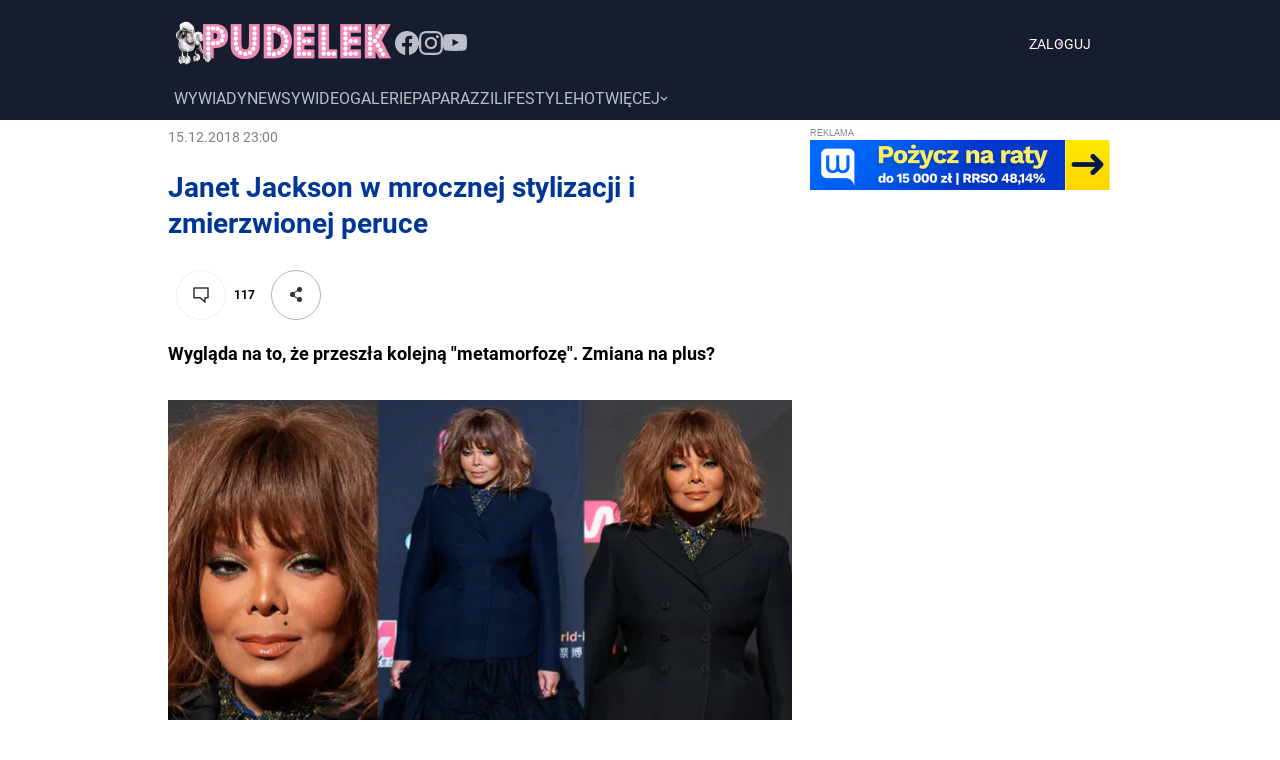

--- FILE ---
content_type: text/html; charset=utf-8
request_url: https://www.pudelek.pl/artykul/139609/janet_jackson_w_mrocznej_stylizacji_i_zmierzwionej_peruce/
body_size: 47882
content:
<!DOCTYPE html><html lang="pl" style="font-size:62.5%"><head><meta charSet="utf-8"/><script>
          
          var WP = [];
          
          var rekid = 231994;
          var siteVersion = 'B';
          var wp_dot_type = 'click';
          var wp_ppg_id = '5c8f662e37cbb0000dc49dc9';
          var wp_ppg_key = 'BGiQ-ZgIIj6u6xzaNXwo7faPOu0p40BGkkCZBZSVbdXlKy0hUQvWoxB9sU2EIFT_nMGciD9III9wb5zRUoykRUQ';
          var wp_consent_logo = '/_next/static/images/regularLogoDesktop-ffda0e75e3a92263..png';
          var wp_push_notification_on = true;
          var wp_sn = 'pudelek';
          var wp_mobile = 0;
          var wp_dot_send = false;
          var wp_fb_id = '933316406876601';
          var screeningv2 = true;
          var wp_tiktok_id = 'CIR8C5JC77UFNL1VT6S0';
          var wp_abtest = {};
          var getPopoverAnchor = async () => document.querySelector('[data-role="onelogin-button"]');
          
          
          
          </script><meta name="gaf" content="blyyqyui"/><script>!function(e,f){try{f.WP=f.WP||[];f.wp_pvid=f.wp_pvid||(function(){var output='';while(output.length<20){output+=Math.random().toString(16).substr(2);output=output.substr(0,20)}return output})(20);var abtest=function(){function e(t){return!(null==t)&&"object"==typeof t&&!Array.isArray(t)&&0<Object.keys(t).length}var t="",r=f.wp_abtest;return e(r)&&(t=Object.entries(r).map(([r,t])=>{if(e(t))return Object.entries(t).map(([t,e])=>r+"|"+t+"|"+e).join(";")}).join(";")),t}();var r,s,c=[["https://www","pudelek","pl/[base64]"].join('.'),["pvid="+f.wp_pvid,(s=e.cookie.match(/(^|;)\s*PWA_adbd\s*=\s*([^;]+)/),"PWA_adbd="+(s?s.pop():"2")),location.search.substring(1),(r=e.referrer,r&&"PWAref="+encodeURIComponent(r.replace(/^https?:\/\//,""))),f.wp_sn&&"sn="+f.wp_sn, abtest&&"abtest="+encodeURIComponent(abtest)].filter(Boolean).join("&")].join("/?");e.write('<scr'+'ipt src="'+c+'"><\/scr'+'ipt>')}catch(_){console.error(_)}}(document,window);</script><title>Janet Jackson w mrocznej stylizacji i zmierzwionej peruce - Pudelek</title><meta name="description" content="Wygląda na to, że przeszła kolejną &quot;metamorfozę&quot;. Zmiana na plus?"/><link rel="canonical" href="https://www.pudelek.pl/artykul/139609/janet_jackson_w_mrocznej_stylizacji_i_zmierzwionej_peruce/"/><meta name="google-site-verification" content="C3VYtP2DnAw1Nw5Bxw_qxrGL0IMMqJsNrGqIvb0ka3I"/><meta name="verify-v1" content="Sv/AFVSVBnYHGwqEpzvDf8NoWE8FoKVpy85UZG+Isuc="/><meta name="author" content="Wirtualna Polska Media S.A."/><meta property="fb:app_id" content="176505079170925"/><meta name="logo" content="https://www.pudelek.pl/_next/static/images/regularLogoDesktop-ffda0e75e3a92263..png"/><link rel="shortcut icon" href="/static/favicon.ico"/><link rel="search" type="application/opensearchdescription+xml" title="Pudelek" href="/static/opensearch.xml"/><link rel="apple-touch-icon" href="/static/apple-touch-icon-60x60.png"/><link rel="apple-touch-icon" sizes="57x57" href="/static/apple-touch-icon-57x57.png"/><link rel="apple-touch-icon" sizes="114x114" href="/static/apple-touch-icon-114x114.png"/><link rel="apple-touch-icon" sizes="72x72" href="/static/apple-touch-icon-72x72.png"/><link rel="apple-touch-icon" sizes="144x144" href="/static/apple-touch-icon-144x144.png"/><link rel="apple-touch-icon" sizes="60x60" href="/static/apple-touch-icon-60x60.png"/><link rel="apple-touch-icon" sizes="120x120" href="/static/apple-touch-icon-120x120.png"/><link rel="apple-touch-icon" sizes="76x76" href="/static/apple-touch-icon-76x76.png"/><link rel="apple-touch-icon" sizes="152x152" href="/static/apple-touch-icon-152x152.png"/><link rel="apple-touch-icon" sizes="180x180" href="/static/apple-touch-icon-180x180.png"/><link rel="icon" type="image/png" href="/static/favicon-160x160.png" sizes="160x160"/><link rel="icon" type="image/png" href="/static/favicon-96x96.png" sizes="96x96"/><link rel="icon" type="image/png" href="/static/favicon-16x16.png" sizes="16x16"/><link rel="icon" type="image/png" href="/static/favicon-32x32.png" sizes="32x32"/><link rel="icon" type="image/png" href="/static/favicon-512x512.png" sizes="512x512"/><meta name="viewport" content="width=device-width, initial-scale=1"/><meta name="msapplication-TileColor" content="#da532c"/><meta name="msapplication-TileImage" content="/static/mstile-144x144.png"/><meta name="theme-color" content="#ffffff"/><meta http-equiv="x-dns-prefetch-control" content="on"/><link rel="dns-prefetch" href="//v.wpimg.pl"/><link rel="dns-prefetch" href="//s372.meetrics.net"/><link rel="dns-prefetch" href="//www.facebook.com"/><link rel="dns-prefetch" href="//www.googletagservices.com"/><link rel="dns-prefetch" href="//pagead2.googlesyndication.com"/><link rel="dns-prefetch" href="//tpc.googlesyndication.com"/><link rel="dns-prefetch" href="//bidder.criteo.com"/><link rel="dns-prefetch" href="//ib.adnxs.com"/><link rel="dns-prefetch" href="//adx.adform.net"/><link rel="dns-prefetch" href="//i.connectad.io"/><link rel="dns-prefetch" href="//hbopenbid.pubmatic.com"/><link rel="dns-prefetch" href="//as-sec.casalemedia.com"/><link rel="dns-prefetch" href="//prg.smartadserver.com"/><link rel="dns-prefetch" href="//prebid-eu.creativecdn.com"/><link rel="dns-prefetch" href="//wirtualn-d.openx.net"/><link rel="dns-prefetch" href="//ap.lijit.com"/><link rel="dns-prefetch" href="//ads.businessclick.com"/><link rel="dns-prefetch" href="//dmx.districtm.io"/><meta property="fb:pages" content="90593452375"/><meta property="fb:pages" content="127034117991"/><meta property="fb:pages" content="49400967381"/><link rel="manifest" href="/manifest.json"/><link rel="alternate" type="application/rss+xml" title="Pudelek RSS" href="https://www.pudelek.pl/rss2.xml"/><meta name="robots" content="max-image-preview:large"/><meta name="breakpoints" content="1280"/><meta name="content-width" content="944, 1264"/><meta property="og:url" content="https://www.pudelek.pl/artykul/139609/janet_jackson_w_mrocznej_stylizacji_i_zmierzwionej_peruce/"/><meta property="twitter:url" content="https://www.pudelek.pl/artykul/139609/janet_jackson_w_mrocznej_stylizacji_i_zmierzwionej_peruce/"/><meta property="og:title" content="Janet Jackson w mrocznej stylizacji i zmierzwionej peruce"/><meta property="og:description" content="Wygląda na to, że przeszła kolejną &quot;metamorfozę&quot;. Zmiana na plus?"/><meta property="og:image" content="https://v.wpimg.pl/MTAyNDIuYjUgGzh3Zg5vIGNDbC0gV2F2NFt0ZmZEf2RxAX5rOQApMS0cJWo-BS4wL1c-KGZML2xyH359cBF_YXBLKCB6Rik3dUgsdC8Uf2EiTixxK0N_N3BJfHB7WyckJlsz"/><meta property="og:type" content="article"/><meta property="og:site_name" content="pudelek.pl"/><meta property="og:locale" content="pl_PL"/><meta property="twitter:card" content="summary"/><meta property="twitter:site" content="@PudelekPl"/><meta property="twitter:image" content="https://v.wpimg.pl/MTAyNDIuYjUgGzh3Zg5vIGNDbC0gV2F2NFt0ZmZEf2RxAX5rOQApMS0cJWo-BS4wL1c-KGZML2xyH359cBF_YXBLKCB6Rik3dUgsdC8Uf2EiTixxK0N_N3BJfHB7WyckJlsz"/><meta property="twitter:description" content="Wygląda na to, że przeszła kolejną &quot;metamorfozę&quot;. Zmiana na plus?"/><meta property="twitter:domain" content="pudelek.pl"/><script type="application/ld+json">{
	"@context": "http://schema.org",
	"@type": "NewsArticle",
	"mainEntityOfPage": {
		"@type": "WebPage",
		"@id": "https://www.pudelek.pl/artykul/139609/janet_jackson_w_mrocznej_stylizacji_i_zmierzwionej_peruce/"
	},
	"headline": "Janet Jackson w mrocznej stylizacji i zmierzwionej peruce",
	"description": "Wygląda na to, że przeszła kolejną \"metamorfozę\". Zmiana na plus?",
	"image": {
		"@type": "ImageObject",
		"url": "https://v.wpimg.pl/MjQyLmpwYgswGzpeXwxvHnNDbgQZVWFIJFt2T19Bf1kpTHxdXwc4DjQVKQZeAD0JNRdiHRxYdAhpSipdSU4pWGRIfgsURH4OMk19D0ARLFhkGnsPRRV7WDJIfF9ERWMAIR5uEA",
		"width": 623,
		"height": 500
	},
	"datePublished": "2018-12-15T23:00:00Z",
	"dateModified": "2018-12-15T23:00:00Z",
	"author": {
		"@type": "Person",
		"name": "Wirtualna Polska Media"
	},
	"publisher": {
		"@type": "Organization",
		"logo": {
			"@type": "ImageObject",
			"height": 48,
			"width": 221,
			"url": "https://www.pudelek.pl/_next/static/images/regularLogoDesktop-ffda0e75e3a92263..png"
		},
		"name": "www.pudelek.pl"
	}
}</script><script>var vhb = {}; var wp_dot_addparams = {"ver":"B","canonical":"https://www.pudelek.pl/artykul/139609/janet_jackson_w_mrocznej_stylizacji_i_zmierzwionej_peruce/","ctype":"article","ccategory":"","ctags":"janet jackson","cplatform":"pwp","layout":"b/d","csystem":"ncr","cid":"6356147992365185","cauto":0,"cpageno":1,"cpagemax":1,"clength":1254,"cauthor":"","csource":"pudelek.pl","cdate":"2018-12-16","corigin":"","crepub":0,"ciab":"IAB1-2,IAB-v3-556,IAB18-1","cedtype":"","cuct":""}; window.wp_spa_config = {"platform":"desktop","desktop":{"dot":{"base":"pudelek","bunches":{"other":231993,"article":231994,"article_stream":231994,"gallery":231995,"stream":235948,"quiz":236571,"archive":231992,"index":231991,"search":231993,"category":231993},"type":"click","params":{"ctype":"article"}}}};
            try{
              var layout = window.matchMedia("(max-width: 1280px)").matches ? "narrow" : "wide"
              wp_dot_addparams.layout=layout
            }catch(e){}</script><meta name="next-head-count" content="73"/><link rel="modulepreload" href="https://www.pudelek.pl/[base64]" crossorigin="true"/><link rel="preload" href="https://fonts.wpcdn.pl/roboto/woff2/Roboto-Regular.woff2" as="font" type="font/woff2" crossorigin="anonymous"/><link rel="preload" href="https://fonts.wpcdn.pl/roboto/woff2/Roboto-Bold.woff2" as="font" type="font/woff2" crossorigin="anonymous"/><script>if ('serviceWorker' in navigator) {
        window.addEventListener('load', function() {
          navigator.serviceWorker.register('/sw.js?155ea0fb0afc98a5ee4c87aedefc1457').then(function (registration) {
            registration.update()
          }, function (err) {
            console.log('ServiceWorker registration failed: ', err.stack || err)
          })
        })
      }</script><style>
  html, body, div, span, applet, object, iframe,
  h1, h2, h3, h4, h5, h6, p, blockquote, pre,
  a, abbr, acronym, address, big, cite, code,
  del, dfn, em, img, ins, kbd, q, s, samp,
  small, strike, strong, sub, sup, tt, var,
  b, u, i, center,
  dl, dt, dd, ol, ul, li,
  fieldset, form, label, legend,
  table, caption, tbody, tfoot, thead, tr, th, td,
  article, aside, canvas, details, embed,
  figure, figcaption, footer, header, hgroup,
  main, menu, nav, output, ruby, section, summary,
  time, mark, audio, video {
    margin: 0;
    padding: 0;
    border: 0;
    font-size: 100%;
    font: inherit;
    vertical-align: baseline;
  }
  /* HTML5 display-role reset for older browsers */
  article, aside, details, figcaption, figure,
  footer, header, hgroup, main, menu, nav, section {
    display: block;
  }
  /* HTML5 hidden-attribute fix for newer browsers */
  *[hidden] {
      display: none;
  }
  *,
  *:before,
  *:after {
    -webkit-box-sizing: border-box;
      -moz-box-sizing: border-box;
            box-sizing: border-box;
  }

  ol, ul {
    list-style: none;
  }
  blockquote, q {
    quotes: none;
  }
  blockquote:before, blockquote:after,
  q:before, q:after {
    content: '';
    content: none;
  }
  table {
    border-collapse: collapse;
    border-spacing: 0;
  }

  @font-face {
    font-family: 'Roboto';
    font-style: normal;
    font-weight: 400;
    font-display: swap;
    src: local('Roboto'), local('Roboto-Regular'), url(https://fonts.wpcdn.pl/roboto/woff2/Roboto-Regular.woff2) format('woff2'),
          local('Roboto'), local('Roboto-Regular'), url(https://fonts.wpcdn.pl/roboto/woff/Roboto-Regular.woff) format('woff'),
          local('Roboto'), local('Roboto-Regular'), url(https://fonts.wpcdn.pl/roboto/ttf/Roboto-Regular.ttf) format('truetype');
  }

  @font-face {
    font-family: 'Roboto';
    font-style: normal;
    font-weight: 700;
    font-display: swap;    
    src: local('Roboto Bold'), local('Roboto-Bold'), url(https://fonts.wpcdn.pl/roboto/woff2/Roboto-Bold.woff2) format('woff2'),
          local('Roboto Bold'), local('Roboto-Bold'), url(https://fonts.wpcdn.pl/roboto/woff/Roboto-Bold.woff) format('woff'),
          local('Roboto Bold'), local('Roboto-Bold'), url(https://fonts.wpcdn.pl/roboto/ttf/Roboto-Bold.ttf) format('truetype');
  }

  body {
    width: 100%;
    font-family: Roboto, sans-serif;
    font-weight: 400;
    font-size: 16px;
    -webkit-font-smoothing: antialiased;
    line-height: 1;
  }

  input, textarea, select, button {
    font-family: Roboto, Helvetica, sans-serif;
  }

  input:not([type="input"]) {
    box-sizing: border-box;
  }

  a {
    cursor: pointer;
    text-decoration: none;
  }
  a:hover{
    text-decoration: underline;
  }

  .grecaptcha-badge { visibility: hidden; }
</style><style data-styled="bmaDM fBNaNF cqHvSI uYXZc kExchC ffEdlq bECGqd eGackj VhnuF oqWDU dJEhVJ hOCtRk dndViW kPvGog jpoiuj ezpfzv exdXjy bgopVo fGEqRT AvzST kLEDdL fXQVVN lGKvq eGXhZk hPiejq ibLWQz cyRWhr ktSyVp dVghKw kjppAb jUeKLT koWjOo hybKhf fyKzsx bwTKjm iJBGdH gBBUGU cLmRoz cjZQl kCdKdO jqNSfM dKxGtP QOPWG dCScwn cPLXnd bWwPxG fjHgEB kjjHjV cdEnMs hrzalK dWEDBI gppxRV hhaYGD lmXeRI ktfUdb eJRdby iYVnUo gLjySO fboZED gqASPf iSMfiI cNUsuV lisBIv cSXCsE ksZcej dregNu xRToF eAQYGN hbGhjw kshktW bfRITN kQrSGi bqRmBe lmgmqA crMllg eSkKFD fZNGGB Ggwo kmtpHQ iCHOZT gcIuaW bTVdiE dvNUPP dUxrDy flhEYF dvPWZb cqVxFw gIwDgq kUcetp bNRPV iahihh eErZLP hpYZSl gaQUpq hRTZPe zXARM jaIpzV ekHxTM cfRYGz kzdekC fOkiIv cDVuRW gupGSX jhTFcf hprAHy cvLYdt fgsGgG fzEuXb vkUGm hBLWI iwmsRW eFcgAW suVeR eeHsws cyODPE fivIZo cZyhXV fThMvt jzaoBd cUOaeP hgeMjy hDBcgF qpbmZ gRbNZE cONZBS jjBIRG irwxaU ewtjAx ekMZRI hbffle oxYbL bsckSI iLOiEu cRbWiB gCuZBH lpdzqE ibkhvJ gzURRI fXyKdc hQLvQb edFxsJ dOOGCu dKecQg bzpxRj hgWkNr kgIvYB fcmHYU cCPFNc gbzQKe eHNSiQ llMAFc gImNHg bTtHhI iwiEdl eFroIt jspCBp hZEUHj QmefS ktbksZ bpbLvy eExxcT kQYExB QciNf bqtYMY fzzpZl gWuDFJ cgUFfA iIGzJm jdtKVX kBmUDu wxkVR iAPQgP jrkwjr fOVhlZ WKMzV BVcgf fSxDFh crlxx dUleOV eIriqT gJiYlx bfptZZ dvGtoL kXwfq iTNqen hnCTbe eRMywt hbDDUr dliBoo elKnOL eyRNVG cmNTYm eyqjRG fotJTB iEpQDf ikqacR ihDSfo dmIrMY fXNvLg jyEhpb eCnNUD iFCynY bChtFD icsstP OYSgb jxpuZQ jeufbD hyujDP llvJmN GHscV delrLF QrjZR iyIGst kxPafr fEjhfG dTpNxh krSvgQ eNMsk boOjVl jllvEt jmOuSE iGOkZE jcJISS jZHLYv VhlWz glDeGl lnOBjc dFZRvw SgHDR dTWBEb jVxDha faAemX dAYoST daxfZi nruXQ kZNhJQ dzRLtv hlzvnS eFGtCE brCEiS gZlakr gCPxvc dqdbSp kyVSmr fvfTsf gVAyeb irFQrd kfmymT kSoqEH ifuKnD gBuDZj mEUyh jcdMSm dtchbn iXCSZG iOFIHq dRLdQz cxliaQ iQwetF OuOss gueFsv bJTzcw jZDyye bIAhVL dsZth fxgyOP jEETll kDhMiZ fGcJho uEAZN gnoScP cSgESP jvyrbh eKLRYW bMxODi dNlkgO dSYCIE jwfPzq bgRRgE kuYhjw hHVdUg hNqsGj bQuoGl iMkNhZ cdXgdh kCnGxX eykVlF jmwEsc jxTeVj kTLBSv bRnopW SCLmo iXGXDd fgtSAB buqUyw fsDGuY eDossP eOEAqU VjorW dpcsFN dTSDWk conzJx eIQDBz jkgVDt cAlkDF bxASMb boJUWB eWNwnx bKNYdm eAnmme bwEZsi cQHfgL dLejmY bkBNzP cttXEl ghkuQJ ejwDrT eTLZal ffxOsa hdqBBq khwYPG hQSVQz dKjcEz LYleb fassRP wCxVD gtfYrn hqhSLf firqZQ gBZeKU gXoUDz bkAbqE gEudeL kIoudv jFPIHG cgwWgb igdUuN jREsHV jobsuN jISmAv cNXPrd fJEhGg cIVNRD RoYVk fUrJVk esEdKY cKjzeM ihyRUC HHfob kwTwoQ gbcZgl hlmZDT cOYUbg lnVUWT kXuJpr hgJEZT bIaznQ dGaHgq gInoUA inVagv inIaII iUCUMN bcrgNY inZYjO iZStgW jkVGxh ckLauT bWiqUL dZFvBg hTBMxe fQgjuQ dkEmUP kclSeS lkfBsf iMKhhn eqlHSB fokNmv csJYam JmvBw coSOpK btSVsP cZqISl gsTiyg hAabYX epOYuw hHQhKl gspDfL FFqGp hBldyv ibNaFb gwNJwN dwCikx hDLjaC gMdAKa cSWNT fODxUY yxUfu hrWAbf kuPJC fLZPum kIlIAX koFvtu cxpccT nrlUF buLCnk cnlDbI bjukrh gYvCAI cItHGK gEtpNF ZrReI sGSSC gnxVZI dckmRE eooQPs jWifOW daNrok guChme dIRhIk dampWb enBnVC cTstzp iSqSws hrLVxO frPFVx iCNjmH bXDfnW jJpBys bCABtr clQPln grwuAb ijAdQk" data-styled-version="4.4.1">
/* sc-component-id: sc-1mskw74-0 */
.kjjHjV{box-sizing:border-box;margin-bottom:16px;width:100%;}.cdEnMs{box-sizing:border-box;}.hrzalK{box-sizing:border-box;margin-bottom:16px;margin-top:12px;}.dWEDBI{box-sizing:border-box;margin-top:32px;margin-bottom:32px;}.gppxRV{box-sizing:border-box;margin-top:32px;}.hhaYGD{box-sizing:border-box;display:none;} @media screen and (min-width:1281px){.hhaYGD{display:block;}}.lmXeRI{box-sizing:border-box;display:block;} @media screen and (min-width:1281px){.lmXeRI{display:none;}}.ktfUdb{box-sizing:border-box;margin-left:0;width:624px;} @media screen and (min-width:1281px){.ktfUdb{margin-left:80px;}}.eJRdby{box-sizing:border-box;margin-bottom:16px;}.iYVnUo{box-sizing:border-box;margin-top:0;margin-bottom:0;margin-left:auto;margin-right:auto;width:100%;}.gLjySO{box-sizing:border-box;margin-bottom:8px;margin-top:8px;}.fboZED{box-sizing:border-box;margin-top:16px;}.gqASPf{box-sizing:border-box;background-color:#f0f0f0;width:118px;height:86px;}.iSMfiI{box-sizing:border-box;margin-top:0;margin-bottom:0;margin-left:auto;margin-right:auto;margin:0;width:calc(100% - 320px);}.cNUsuV{box-sizing:border-box;margin-bottom:24px;}.lisBIv{box-sizing:border-box;max-width:624px;} @media screen and (min-width:1281px){.lisBIv{max-width:944px;}}.cSXCsE{box-sizing:border-box;margin-top:0;margin-bottom:0;margin-left:auto;margin-right:auto;max-width:624px;width:100%;} @media screen and (min-width:1281px){.cSXCsE{max-width:944px;}}.ksZcej{box-sizing:border-box;margin-top:0;margin-bottom:0;margin-left:auto;margin-right:auto;width:100%;max-width:624px;}.dregNu{box-sizing:border-box;width:624px;} @media screen and (min-width:1281px){.dregNu{width:944px;}}.xRToF{box-sizing:border-box;margin-top:0;margin-bottom:0;margin-left:auto;margin-right:auto;width:624px;} @media screen and (min-width:1281px){.xRToF{width:784px;}}.eAQYGN{box-sizing:border-box;width:624px;}.hbGhjw{box-sizing:border-box;margin-bottom:24px;width:100%;}.kshktW{box-sizing:border-box;width:100%;}.bfRITN{box-sizing:border-box;margin-bottom:16px;width:20%;}.kQrSGi{box-sizing:border-box;width:624px;} @media screen and (min-width:960px){.kQrSGi{width:624px;}} @media screen and (min-width:1281px){.kQrSGi{width:944px;}}.bqRmBe{box-sizing:border-box;width:190px;} @media screen and (min-width:960px){.bqRmBe{width:190px;}} @media screen and (min-width:1281px){.bqRmBe{width:297px;}}.lmgmqA{box-sizing:border-box;background-color:#f0f0f0;width:70px;height:70px;}.crMllg{box-sizing:border-box;margin-bottom:8px;background-color:#f0f0f0;height:100px;width:190px;} @media screen and (min-width:1281px){.crMllg{margin-bottom:16px;}} @media screen and (min-width:960px){.crMllg{width:190px;height:100px;}} @media screen and (min-width:1281px){.crMllg{width:297px;height:156px;}}.eSkKFD{box-sizing:border-box;margin-left:16px;margin-right:16px;}.fZNGGB{box-sizing:border-box;margin-top:24px;}.Ggwo{box-sizing:border-box;padding-left:16px;padding-right:16px;margin-bottom:96px;}.kmtpHQ{box-sizing:border-box;width:20%;}.iCHOZT{box-sizing:border-box;width:auto;}.gcIuaW{box-sizing:border-box;margin-left:16px;margin-right:16px;} @media screen and (min-width:960px){.gcIuaW{margin-left:0;margin-right:0;}}.bTVdiE{box-sizing:border-box;margin-bottom:32px;min-height:934px;}.dvNUPP{box-sizing:border-box;margin-bottom:32px;min-height:738px;}.dUxrDy{box-sizing:border-box;margin-bottom:32px;min-height:867px;}.flhEYF{box-sizing:border-box;margin-bottom:32px;min-height:782px;}.dvPWZb{box-sizing:border-box;margin-bottom:32px;min-height:871px;}.cqVxFw{box-sizing:border-box;margin-bottom:32px;min-height:753px;}.gIwDgq{box-sizing:border-box;margin-bottom:32px;min-height:727px;}.kUcetp{box-sizing:border-box;margin-bottom:32px;min-height:787px;}.bNRPV{box-sizing:border-box;margin-bottom:32px;min-height:817px;}.iahihh{box-sizing:border-box;margin-bottom:32px;min-height:784px;}.eErZLP{box-sizing:border-box;margin-bottom:32px;min-height:846px;}.hpYZSl{box-sizing:border-box;margin-bottom:32px;min-height:744px;}.gaQUpq{box-sizing:border-box;padding:8px;margin-bottom:32px;background-color:#f4f4f4;}.hRTZPe{box-sizing:border-box;margin-right:8px;}.zXARM{box-sizing:border-box;padding-left:56px;}.jaIpzV{box-sizing:border-box;margin-bottom:8px;margin-top:16px;}
/* sc-component-id: sc-7eqdwf-0 */
.kLEDdL{box-sizing:border-box;font-family:Roboto,sans-serif;font-weight:400;font-size:20px;}.fXQVVN{box-sizing:border-box;margin-bottom:24px;margin-top:0;color:#003696;font-family:Roboto,sans-serif;font-size:28px;font-weight:700;line-height:36px;} @media screen and (min-width:1281px){.fXQVVN{margin-bottom:32px;}} @media screen and (min-width:1281px){.fXQVVN{font-size:38px;line-height:48px;}}.lGKvq{box-sizing:border-box;font-weight:700;font-size:12px;line-height:16px;}.eGXhZk{box-sizing:border-box;margin-top:16px;margin-bottom:8px;color:#000;font-size:16px;line-height:24px;font-weight:700;}.hPiejq{box-sizing:border-box;color:#000;font-size:16px;line-height:24px;font-weight:700;}.ibLWQz{box-sizing:border-box;margin-left:2px;color:#474747;font-size:12px;line-height:16px;}.cyRWhr{box-sizing:border-box;margin-left:4px;color:#7f7f7f;font-size:12px;line-height:16px;}.ktSyVp{box-sizing:border-box;margin-top:16px;margin-bottom:8px;color:#000;font-size:14px;line-height:28px;font-weight:700;}.dVghKw{box-sizing:border-box;margin-right:8px;font-weight:400;font-size:14px;line-height:18px;}
/* sc-component-id: sc-1dok8kl-0 */
.kjppAb{box-sizing:border-box;margin-left:auto;margin-right:auto;margin-top:0;margin-bottom:0;max-width:960px;width:960px;display:-webkit-box;display:-webkit-flex;display:-ms-flexbox;display:flex;-webkit-box-pack:center;-webkit-justify-content:center;-ms-flex-pack:center;justify-content:center;-webkit-flex-shrink:0;-ms-flex-negative:0;flex-shrink:0;-webkit-box-flex:0;-webkit-flex-grow:0;-ms-flex-positive:0;flex-grow:0;} @media screen and (min-width:1281px){.kjppAb{width:1280px;max-width:1280px;}}.jUeKLT{box-sizing:border-box;max-width:944px;width:944px;display:-webkit-box;display:-webkit-flex;display:-ms-flexbox;display:flex;-webkit-flex-shrink:0;-ms-flex-negative:0;flex-shrink:0;-webkit-box-flex:0;-webkit-flex-grow:0;-ms-flex-positive:0;flex-grow:0;-webkit-flex-direction:column;-ms-flex-direction:column;flex-direction:column;} @media screen and (min-width:1281px){.jUeKLT{width:1104px;max-width:1104px;}}.koWjOo{box-sizing:border-box;max-width:944px;width:944px;display:-webkit-box;display:-webkit-flex;display:-ms-flexbox;display:flex;-webkit-flex-shrink:0;-ms-flex-negative:0;flex-shrink:0;-webkit-box-flex:0;-webkit-flex-grow:0;-ms-flex-positive:0;flex-grow:0;-webkit-flex-direction:column;-ms-flex-direction:column;flex-direction:column;} @media screen and (min-width:1281px){.koWjOo{width:1280px;max-width:1280px;}}.hybKhf{box-sizing:border-box;display:-webkit-box;display:-webkit-flex;display:-ms-flexbox;display:flex;}.fyKzsx{box-sizing:border-box;max-width:624px;width:624px;display:-webkit-box;display:-webkit-flex;display:-ms-flexbox;display:flex;-webkit-flex-shrink:0;-ms-flex-negative:0;flex-shrink:0;-webkit-box-flex:0;-webkit-flex-grow:0;-ms-flex-positive:0;flex-grow:0;-webkit-flex-direction:column;-ms-flex-direction:column;flex-direction:column;} @media screen and (min-width:1281px){.fyKzsx{width:784px;max-width:784px;}}.bwTKjm{box-sizing:border-box;margin-left:20px;width:300px;max-width:300px;display:-webkit-box;display:-webkit-flex;display:-ms-flexbox;display:flex;-webkit-flex-shrink:0;-ms-flex-negative:0;flex-shrink:0;-webkit-box-flex:0;-webkit-flex-grow:0;-ms-flex-positive:0;flex-grow:0;-webkit-flex-direction:column;-ms-flex-direction:column;flex-direction:column;}.iJBGdH{box-sizing:border-box;max-width:624px;width:624px;display:-webkit-box;display:-webkit-flex;display:-ms-flexbox;display:flex;-webkit-flex-shrink:0;-ms-flex-negative:0;flex-shrink:0;-webkit-box-flex:0;-webkit-flex-grow:0;-ms-flex-positive:0;flex-grow:0;-webkit-flex-direction:column;-ms-flex-direction:column;flex-direction:column;} @media screen and (min-width:1281px){.iJBGdH{width:960px;max-width:960px;}}.gBBUGU{box-sizing:border-box;margin-top:24px;display:-webkit-box;display:-webkit-flex;display:-ms-flexbox;display:flex;-webkit-box-pack:left;-webkit-justify-content:left;-ms-flex-pack:left;justify-content:left;}.cLmRoz{box-sizing:border-box;display:-webkit-box;display:-webkit-flex;display:-ms-flexbox;display:flex;-webkit-box-pack:center;-webkit-justify-content:center;-ms-flex-pack:center;justify-content:center;}.cjZQl{box-sizing:border-box;max-width:624px;display:-webkit-box;display:-webkit-flex;display:-ms-flexbox;display:flex;-webkit-box-pack:center;-webkit-justify-content:center;-ms-flex-pack:center;justify-content:center;} @media screen and (min-width:1281px){.cjZQl{max-width:944px;}}.kCdKdO{box-sizing:border-box;margin-top:16px;display:-webkit-box;display:-webkit-flex;display:-ms-flexbox;display:flex;-webkit-box-pack:center;-webkit-justify-content:center;-ms-flex-pack:center;justify-content:center;-webkit-align-items:center;-webkit-box-align:center;-ms-flex-align:center;align-items:center;}.jqNSfM{box-sizing:border-box;display:-webkit-box;display:-webkit-flex;display:-ms-flexbox;display:flex;-webkit-align-items:baseline;-webkit-box-align:baseline;-ms-flex-align:baseline;align-items:baseline;}.dKxGtP{box-sizing:border-box;margin-bottom:8px;width:100%;display:-webkit-box;display:-webkit-flex;display:-ms-flexbox;display:flex;-webkit-align-items:flex-start;-webkit-box-align:flex-start;-ms-flex-align:flex-start;align-items:flex-start;-webkit-column-gap:12px;column-gap:12px;}.QOPWG{box-sizing:border-box;width:44px;height:44px;border-radius:0px;display:-webkit-box;display:-webkit-flex;display:-ms-flexbox;display:flex;-webkit-flex-shrink:0;-ms-flex-negative:0;flex-shrink:0;-webkit-box-flex:0;-webkit-flex-grow:0;-ms-flex-positive:0;flex-grow:0;}.dCScwn{box-sizing:border-box;margin-bottom:8px;display:-webkit-box;display:-webkit-flex;display:-ms-flexbox;display:flex;-webkit-box-pack:justify;-webkit-justify-content:space-between;-ms-flex-pack:justify;justify-content:space-between;gap:2px;}.cPLXnd{box-sizing:border-box;display:-webkit-box;display:-webkit-flex;display:-ms-flexbox;display:flex;-webkit-align-items:baseline;-webkit-box-align:baseline;-ms-flex-align:baseline;align-items:baseline;-webkit-column-gap:4px;column-gap:4px;}.bWwPxG{box-sizing:border-box;display:-webkit-box;display:-webkit-flex;display:-ms-flexbox;display:flex;-webkit-align-items:center;-webkit-box-align:center;-ms-flex-align:center;align-items:center;}.fjHgEB{box-sizing:border-box;display:-webkit-box;display:-webkit-flex;display:-ms-flexbox;display:flex;-webkit-box-pack:justify;-webkit-justify-content:space-between;-ms-flex-pack:justify;justify-content:space-between;-webkit-align-items:flex-end;-webkit-box-align:flex-end;-ms-flex-align:flex-end;align-items:flex-end;}
/* sc-component-id: sc-i2doh5-0 */
.oqWDU{box-sizing:content-box;position:relative;background-color:#f3f3f3;width:100%;min-height:250px;} .oqWDU > img{position:absolute;top:0;right:0;bottom:0;left:0;margin:auto;width:auto;height:auto;}.dJEhVJ{box-sizing:content-box;position:relative;background-color:#f3f3f3;width:100%;min-height:300px;} .dJEhVJ > img{position:absolute;top:0;right:0;bottom:0;left:0;margin:auto;width:auto;height:auto;}.hOCtRk{box-sizing:content-box;position:relative;background-color:transparent;width:100%;min-height:600px;} .hOCtRk > img{display:none;position:absolute;top:0;right:0;bottom:0;left:0;margin:auto;width:auto;height:auto;}.dndViW{box-sizing:content-box;position:relative;background-color:transparent;width:100%;min-height:40px;} .dndViW > img{display:none;position:absolute;top:0;right:0;bottom:0;left:0;margin:auto;width:auto;height:auto;}.kPvGog{box-sizing:content-box;position:relative;background-color:transparent;width:100%;min-height:50px;} .kPvGog > img{display:none;position:absolute;top:0;right:0;bottom:0;left:0;margin:auto;width:auto;height:auto;}.jpoiuj{box-sizing:content-box;position:relative;background-color:#f3f3f3;width:100%;min-height:600px;} .jpoiuj > img{position:absolute;top:0;right:0;bottom:0;left:0;margin:auto;width:auto;height:auto;}.ezpfzv{box-sizing:content-box;position:relative;background-color:transparent;width:100%;min-height:0px;} .ezpfzv > img{display:none;position:absolute;top:0;right:0;bottom:0;left:0;margin:auto;width:auto;height:auto;}.exdXjy{box-sizing:content-box;position:relative;background-color:#f3f3f3;width:100%;min-height:200px;} .exdXjy > img{position:absolute;top:0;right:0;bottom:0;left:0;margin:auto;width:auto;height:auto;}.bgopVo{box-sizing:content-box;position:relative;background-color:#f3f3f3;width:100%;min-height:280px;} .bgopVo > img{position:absolute;top:0;right:0;bottom:0;left:0;margin:auto;width:auto;height:auto;}
/* sc-component-id: sc-ifAKCX */
.brCEiS{width:100%;height:1px;background-color:#F0F0F0;}.gZlakr{width:100%;height:1px;background-color:#9B9B9B;}
/* sc-component-id: sc-tilXH */
.hqhSLf{position:relative;} @media (max-width:80em){.hqhSLf{min-width:933px;}}
/* sc-component-id: sc-ktHwxA */
.gbcZgl{display:-webkit-box;display:-webkit-flex;display:-ms-flexbox;display:flex;min-height:2000px;-webkit-flex-direction:column;-ms-flex-direction:column;flex-direction:column;-webkit-box-pack:start;-webkit-justify-content:start;-ms-flex-pack:start;justify-content:start;margin:0 auto;}
/* sc-component-id: sc-kIPQKe */
.jllvEt{display:-webkit-box;display:-webkit-flex;display:-ms-flexbox;display:flex;-webkit-flex-wrap:nowrap;-ms-flex-wrap:nowrap;flex-wrap:nowrap;-webkit-box-pack:justify;-webkit-justify-content:space-between;-ms-flex-pack:justify;justify-content:space-between;-webkit-align-items:stretch;-webkit-box-align:stretch;-ms-flex-align:stretch;align-items:stretch;margin:150px auto;max-width:900px;}
/* sc-component-id: sc-eXEjpC */
.jmOuSE{min-width:331px;}
/* sc-component-id: sc-ibxdXY */
.iGOkZE{margin-left:20px;padding-top:50px;}
/* sc-component-id: sc-RefOD */
.jcJISS{font-size:120px;font-weight:bold;color:#D22571;margin:0 0 20px 0;padding:0;}
/* sc-component-id: sc-iQKALj */
.jZHLYv{font-size:38px;font-weight:bold;color:#000000;margin:0 0 20px 0;padding:0;}
/* sc-component-id: sc-bwCtUz */
.VhlWz{font-size:18px;font-weight:bold;line-height:1.5;color:#000000;margin:0;padding:0;max-width:440px;}
/* sc-component-id: sc-hrWEMg */
.glDeGl{display:inline-block;font-size:12px;line-height:2.17;font-weight:bold;color:#FFFFFF;background-color:#D22571;margin-top:50px;padding:4px 40px 4px 35px;-webkit-text-decoration:none;text-decoration:none;text-transform:uppercase;}
/* sc-component-id: sc-eTuwsz */
.lnOBjc{-webkit-transform:rotate(180deg);-ms-transform:rotate(180deg);transform:rotate(180deg);margin-right:5px;width:12px;height:12px;position:relative;top:2px;} .lnOBjc path{stroke:#FFFFFF;}
/* sc-component-id: sc-gwVKww */
.dqdbSp{display:-webkit-box;display:-webkit-flex;display:-ms-flexbox;display:flex;-webkit-flex-wrap:wrap;-ms-flex-wrap:wrap;flex-wrap:wrap;-webkit-box-pack:center;-webkit-justify-content:center;-ms-flex-pack:center;justify-content:center;-webkit-align-items:stretch;-webkit-box-align:stretch;-ms-flex-align:stretch;align-items:stretch;margin:50px auto;max-width:550px;width:100%;}
/* sc-component-id: sc-hXRMBi */
.irFQrd{max-width:120px;}
/* sc-component-id: sc-epnACN */
.kyVSmr{padding:10px 10px 10px 10px;display:-webkit-box;display:-webkit-flex;display:-ms-flexbox;display:flex;-webkit-align-items:center;-webkit-box-align:center;-ms-flex-align:center;align-items:center;-webkit-box-pack:center;-webkit-justify-content:center;-ms-flex-pack:center;justify-content:center;-webkit-flex:1 0 40%;-ms-flex:1 0 40%;flex:1 0 40%;max-width:40%;}
/* sc-component-id: sc-iQNlJl */
.fvfTsf{padding:10px 10px 10px 10px;display:-webkit-box;display:-webkit-flex;display:-ms-flexbox;display:flex;-webkit-align-items:center;-webkit-box-align:center;-ms-flex-align:center;align-items:center;-webkit-box-pack:center;-webkit-justify-content:center;-ms-flex-pack:center;justify-content:center;-webkit-flex:1 0 40%;-ms-flex:1 0 40%;flex:1 0 40%;max-width:40%;-webkit-flex:1 0 60%;-ms-flex:1 0 60%;flex:1 0 60%;max-width:60%;}
/* sc-component-id: sc-hZSUBg */
.kSoqEH{font-size:38px;font-weight:bold;color:#D22571;margin:0 0 20px 0;padding:0;}
/* sc-component-id: sc-cMhqgX */
.ifuKnD{font-size:22px;font-weight:bold;color:#000000;margin:0 0 10px 0;padding:0;}
/* sc-component-id: sc-iuJeZd */
.gBuDZj{font-size:14px;font-weight:bold;line-height:1.5;color:#000000;margin:0;padding:0;}
/* sc-component-id: sc-esOvli */
.gVAyeb{display:-webkit-box;display:-webkit-flex;display:-ms-flexbox;display:flex;-webkit-align-items:center;-webkit-box-align:center;-ms-flex-align:center;align-items:center;-webkit-box-pack:center;-webkit-justify-content:center;-ms-flex-pack:center;justify-content:center;font-size:12px;line-height:2.17;font-weight:bold;color:#FFFFFF;background-color:#D22571;margin-top:50px;margin-bottom:20px;-webkit-text-decoration:none;text-decoration:none;border-radius:20px;-webkit-flex:0 0 270px;-ms-flex:0 0 270px;flex:0 0 270px;height:40px;text-transform:uppercase;}
/* sc-component-id: sc-cmthru */
.kExchC{width:-webkit-fit-content;width:-moz-fit-content;width:fit-content;margin:0 auto;padding:8px;position:relative;min-height:2000px;background-color:#ffffff;}.ffEdlq{width:100%;margin:0 auto;padding:0;position:relative;min-height:2000px;background-color:#ffffff;}.bECGqd{width:-webkit-fit-content;width:-moz-fit-content;width:fit-content;margin:0 auto;padding:8px;position:relative;min-height:auto;background-color:#ffffff;}.eGackj{width:100%;margin:0 auto;padding:0;position:relative;min-height:auto;background-color:#ffffff;}.VhnuF{width:-webkit-fit-content;width:-moz-fit-content;width:fit-content;margin:0 auto;padding:8px;position:relative;min-height:1500px;background-color:#ffffff;}
/* sc-component-id: sc-hMFtBS */
.dUleOV{padding:20px 0;}
/* sc-component-id: sc-cLQEGU */
.krSvgQ{background-color:#F3F3F3;display:flow-root;}
/* sc-component-id: sc-24u8x8-0 */
.iUCUMN{box-sizing:border-box;margin-bottom:32px;} .iUCUMN em{font-style:italic;} .iUCUMN p,.iUCUMN ul,.iUCUMN ol{color:#000;font-family:Roboto,sans-serif;font-weight:700;font-size:18px;line-height:28px;margin:0;} .iUCUMN li{padding-bottom:0px;} .iUCUMN li:last-child{padding:0;} .iUCUMN ul,.iUCUMN ol{padding-left:24px;} .iUCUMN ul{list-style:disc;} .iUCUMN ol{counter-reset:item;} .iUCUMN ol > li{list-style-type:none;counter-increment:item;text-indent:-24px;} .iUCUMN ol > li::before{display:inline-block;font-weight:700;content:counter(item) '. ';text-align:right;width:19px;margin-right:5px;}
/* sc-component-id: sc-1l4dpmr-0 */
.dZFvBg{box-sizing:border-box;background-color:#f4f4f4;height:934px;width:100%;}.hTBMxe{box-sizing:border-box;background-color:#f4f4f4;height:738px;width:100%;}.fQgjuQ{box-sizing:border-box;background-color:#f4f4f4;height:867px;width:100%;}.dkEmUP{box-sizing:border-box;background-color:#f4f4f4;height:782px;width:100%;}.kclSeS{box-sizing:border-box;background-color:#f4f4f4;height:871px;width:100%;}.lkfBsf{box-sizing:border-box;background-color:#f4f4f4;height:753px;width:100%;}.iMKhhn{box-sizing:border-box;background-color:#f4f4f4;height:727px;width:100%;}.eqlHSB{box-sizing:border-box;background-color:#f4f4f4;height:787px;width:100%;}.fokNmv{box-sizing:border-box;background-color:#f4f4f4;height:817px;width:100%;}.csJYam{box-sizing:border-box;background-color:#f4f4f4;height:784px;width:100%;}.JmvBw{box-sizing:border-box;background-color:#f4f4f4;height:846px;width:100%;}.coSOpK{box-sizing:border-box;background-color:#f4f4f4;height:744px;width:100%;}
/* sc-component-id: sc-1qpvr68-0 */
.jrkwjr{box-sizing:border-box;color:#333;height:16px;width:16px;fill:currentColor;}.fOVhlZ{box-sizing:border-box;color:#fff;height:16px;width:16px;fill:currentColor;}.WKMzV{box-sizing:border-box;color:#7f7f7f;height:16px;width:16px;fill:currentColor;}.BVcgf{box-sizing:border-box;color:#ef3670;height:24px;width:20px;fill:currentColor;}.fSxDFh{box-sizing:border-box;margin-right:8px;color:#000;height:24px;width:10px;fill:currentColor;}.crlxx{box-sizing:border-box;margin-left:0;color:undefined;height:16px;width:16px;fill:currentColor;}
/* sc-component-id: sc-2eb9hd-0 */
.oxYbL{height:700px;}.bsckSI{height:auto;}
/* sc-component-id: sc-1ww1po7-0 */
.jkVGxh{box-sizing:border-box;margin-top:8px;padding-left:0;padding-right:0;color:#000;font-size:14px;line-height:18px;font-family:Roboto,sans-serif;font-weight:400;display:-webkit-box;display:-webkit-flex;display:-ms-flexbox;display:flex;-webkit-flex-wrap:wrap;-ms-flex-wrap:wrap;flex-wrap:wrap;}
/* sc-component-id: sc-ah7wm2-1 */
.bcrgNY{box-sizing:border-box;margin-left:0;margin-bottom:24px;max-width:624px;max-width:624px;min-width:320px;width:100%;} @media screen and (min-width:1281px){.bcrgNY{max-width:784px;}} @media screen and (min-width:1281px){.bcrgNY{max-width:784px;}}
/* sc-component-id: sc-ah7wm2-2 */
.inZYjO{box-sizing:border-box;position:relative;overflow:hidden;padding-bottom:56.25%;background-color:#b3b3b3;}
/* sc-component-id: sc-ah7wm2-3 */
.iZStgW{height:auto;width:100%;max-width:100%;position:absolute;top:0;left:50%;-webkit-transform:translateX(-50%);-ms-transform:translateX(-50%);transform:translateX(-50%);}
/* sc-component-id: sc-zsrfrq-1 */
.iIGzJm{box-sizing:border-box;padding-top:0;padding-bottom:0;margin-top:4px;margin-bottom:4px;margin-right:8px;margin-left:8px;padding:16px;color:#7f7f7f;background-color:#fff;font-size:16px;line-height:18px;font-weight:700;font-family:Roboto,sans-serif;display:-webkit-inline-box;display:-webkit-inline-flex;display:-ms-inline-flexbox;display:inline-flex;-webkit-box-pack:center;-webkit-justify-content:center;-ms-flex-pack:center;justify-content:center;-webkit-align-items:center;-webkit-box-align:center;-ms-flex-align:center;align-items:center;border:1px solid;max-width:100%;cursor:pointer;border-color:#f0f0f0;border-radius:50%;position:relative;vertical-align:middle;} .iIGzJm:hover{background-color:#f4f4f4;} .iIGzJm:focus{outline:0;box-shadow:0 0 8px 2px #6FA0F9;}.jdtKVX{box-sizing:border-box;padding-left:24px;padding-right:24px;padding-top:16px;padding-bottom:16px;color:#fff;background-color:#ef3670;font-size:16px;line-height:18px;font-weight:700;font-family:Roboto,sans-serif;display:-webkit-inline-box;display:-webkit-inline-flex;display:-ms-inline-flexbox;display:inline-flex;-webkit-box-pack:center;-webkit-justify-content:center;-ms-flex-pack:center;justify-content:center;-webkit-align-items:center;-webkit-box-align:center;-ms-flex-align:center;align-items:center;border:1px solid;max-width:100%;cursor:pointer;border-color:transparent;border-radius:500px;} .jdtKVX:hover{background-color:#cc2e60;} .jdtKVX:focus{outline:0;box-shadow:0 0 8px 2px #6FA0F9;}.kBmUDu{box-sizing:border-box;padding-left:24px;padding-right:24px;padding-top:16px;padding-bottom:16px;margin-left:8px;color:#fff;background-color:#ef3670;font-size:16px;line-height:18px;font-weight:700;font-family:Roboto,sans-serif;display:-webkit-inline-box;display:-webkit-inline-flex;display:-ms-inline-flexbox;display:inline-flex;-webkit-box-pack:center;-webkit-justify-content:center;-ms-flex-pack:center;justify-content:center;-webkit-align-items:center;-webkit-box-align:center;-ms-flex-align:center;align-items:center;border:1px solid;max-width:100%;cursor:pointer;border-color:transparent;border-radius:500px;} .kBmUDu:hover{background-color:#cc2e60;} .kBmUDu:focus{outline:0;box-shadow:0 0 8px 2px #6FA0F9;}.wxkVR{box-sizing:border-box;padding-left:16px;padding-right:16px;padding-top:8px;padding-bottom:8px;color:#b3b3b3;background-color:#f0f0f0;font-size:14px;line-height:16px;font-weight:400;font-family:Roboto,sans-serif;display:-webkit-inline-box;display:-webkit-inline-flex;display:-ms-inline-flexbox;display:inline-flex;-webkit-box-pack:center;-webkit-justify-content:center;-ms-flex-pack:center;justify-content:center;-webkit-align-items:center;-webkit-box-align:center;-ms-flex-align:center;align-items:center;border:1px solid;max-width:100%;border-color:transparent;border-radius:4px;} .wxkVR:focus{outline:0;box-shadow:0 0 8px 2px #6FA0F9;}.iAPQgP{box-sizing:border-box;padding-left:16px;padding-right:16px;padding-top:8px;padding-bottom:8px;color:#003696;background-color:#fff;font-size:14px;line-height:16px;font-weight:400;font-family:Roboto,sans-serif;display:-webkit-inline-box;display:-webkit-inline-flex;display:-ms-inline-flexbox;display:inline-flex;-webkit-box-pack:center;-webkit-justify-content:center;-ms-flex-pack:center;justify-content:center;-webkit-align-items:center;-webkit-box-align:center;-ms-flex-align:center;align-items:center;border:1px solid;max-width:100%;cursor:pointer;border-color:#ccd7ea;border-radius:4px;} .iAPQgP:hover{background-color:#eaeff6;} .iAPQgP:focus{outline:0;box-shadow:0 0 8px 2px #6FA0F9;}
/* sc-component-id: sc-kzd9tc-0 */
.hHQhKl{box-sizing:border-box;padding-left:2px;padding-right:2px;padding-top:2px;padding-bottom:2px;margin:2px;color:#b3b3b3;background-color:#fff;font-size:14px;line-height:18px;border-radius:4px;border:1px solid #f0f0f0;display:-webkit-inline-box;display:-webkit-inline-flex;display:-ms-inline-flexbox;display:inline-flex;-webkit-align-items:center;-webkit-box-align:center;-ms-flex-align:center;align-items:center;cursor:pointer;}
/* sc-component-id: sc-1s64llq-0 */
.hAabYX{box-sizing:border-box;color:#003696;font-size:20px;font-weight:400;-webkit-text-decoration:none;text-decoration:none;} .hAabYX:hover{-webkit-text-decoration:underline;text-decoration:underline;}
/* sc-component-id: sc-1fanasd-0 */
.bWiqUL{box-sizing:border-box;margin-bottom:32px;} .bWiqUL h1,.bWiqUL h2,.bWiqUL h3,.bWiqUL h4,.bWiqUL h5,.bWiqUL h6{font-size:22px;font-weight:700;line-height:32px;margin-top:0;padding-top:16px;margin-bottom:16px;} .bWiqUL h2{padding-top:0;} .bWiqUL h2,.bWiqUL h3{color:#333;font-family:Roboto,sans-serif;font-weight:700;font-size:24px;line-height:32px;} .bWiqUL em{font-style:italic;} .bWiqUL pre{white-space:pre-line;} .bWiqUL b,.bWiqUL strong{font-weight:700;} .bWiqUL p,.bWiqUL ul,.bWiqUL ol{color:#333;font-family:Roboto,sans-serif;font-weight:400;font-size:18px;line-height:28px;margin:0;list-style-position:initial;list-style-image:initial;list-style-type:disc;} .bWiqUL li{padding-bottom:8px;} .bWiqUL li:last-child{padding:0;} .bWiqUL a{color:#003696;-webkit-text-decoration:none;text-decoration:none;} .bWiqUL a:hover{-webkit-text-decoration:underline;text-decoration:underline;} .bWiqUL a[rel~='sponsored']{margin-right:54px;} .bWiqUL a[rel~='sponsored'] > span[data-last-word]{position:relative;white-space:nowrap;} .bWiqUL a[rel~='sponsored'] > span[data-last-word]::after{position:absolute;top:0;right:0;padding:0 4px;content:'REKLAMA';font-size:10px;font-weight:400;font-style:normal;line-height:14px;-webkit-transform:translate(100%,50%);-ms-transform:translate(100%,50%);transform:translate(100%,50%);pointer-events:none;} .bWiqUL ul,.bWiqUL ol{padding-left:24px;margin-top:8px;margin-bottom:8px;} .bWiqUL ul{list-style:disc;} .bWiqUL ol{counter-reset:item;} .bWiqUL ol > li{list-style-type:none;counter-increment:item;text-indent:-24px;} .bWiqUL ol > li::before{display:inline-block;font-weight:700;content:counter(item) '. ';text-align:right;width:19px;margin-right:5px;} .bWiqUL ol strong li::before{font-weight:700;} .bWiqUL img{max-width:100%;height:auto;display:block;margin:24px auto;} .bWiqUL table{width:100%;border-collapse:collapse;} .bWiqUL thead th{font-size:14px;line-height:18px;background-color:#f4f4f4;color:#7f7f7f;font-weight:400;vertical-align:middle;} .bWiqUL tbody td{font-size:14px;line-height:18px;} .bWiqUL tbody td,.bWiqUL thead th{padding:8px 4px;} .bWiqUL iframe{width:100% !important;} .bWiqUL blockquote{position:relative;padding-top:24px;padding-bottom:24px;border-bottom:1px solid #f0f0f0;border-top:1px solid #f0f0f0;font-size:20px;line-height:32px;} .bWiqUL blockquote:before{content:"";display:inline-block;background-image:url([data-uri]);background-size:contain;margin-right:24px;min-width:32px;height:32px;}
/* sc-component-id: sc-1kwzqcy-0 */
.ckLauT ol,.ckLauT ul{list-style:disc !important;}
/* sc-component-id: sc-c8qyx4-0 */
.btSVsP{width:100%;aspect-ratio:16 / 9;}
/* sc-component-id: sc-1nqfi9f-0 */
.fBNaNF{box-sizing:border-box;position:relative;z-index:-999;}.cqHvSI{box-sizing:border-box;top:135px;position:relative;z-index:-999;}.uYXZc{box-sizing:border-box;top:205px;position:relative;z-index:-999;} @media screen and (min-width:1281px){.uYXZc{top:280px;}}
/* sc-component-id: sc-hORach */
.iyIGst{display:-webkit-box;display:-webkit-flex;display:-ms-flexbox;display:flex;-webkit-align-items:center;-webkit-box-align:center;-ms-flex-align:center;align-items:center;}
/* sc-component-id: sc-bMVAic */
.jxpuZQ{position:relative;padding:6px 16px 0 16px;height:46px;width:100%;display:-webkit-box;display:-webkit-flex;display:-ms-flexbox;display:flex;-webkit-flex-direction:row;-ms-flex-direction:row;flex-direction:row;-webkit-align-items:center;-webkit-box-align:center;-ms-flex-align:center;align-items:center;-webkit-box-pack:center;-webkit-justify-content:center;-ms-flex-pack:center;justify-content:center;}
/* sc-component-id: sc-bAeIUo */
.GHscV{position:absolute;top:14px;left:16px;}
/* sc-component-id: sc-ij5nqw-0 */
.bChtFD{position:fixed;top:0;right:0;left:0;z-index:100;height:auto;display:-webkit-box;display:-webkit-flex;display:-ms-flexbox;display:flex;-webkit-flex-direction:row;-ms-flex-direction:row;flex-direction:row;-webkit-align-items:center;-webkit-box-align:center;-ms-flex-align:center;align-items:center;-webkit-box-pack:justify;-webkit-justify-content:space-between;-ms-flex-pack:justify;justify-content:space-between;background:#fff;box-shadow:0 0 20px 0 rgba(0,0,0,0.5);-webkit-transform:translate(0px,calc(-100% - 20px));-ms-transform:translate(0px,calc(-100% - 20px));transform:translate(0px,calc(-100% - 20px));-webkit-transition:-webkit-transform 0.2s ease-in-out;-webkit-transition:transform 0.2s ease-in-out;transition:transform 0.2s ease-in-out;}
/* sc-component-id: sc-iujRgT */
.icsstP{box-sizing:border-box;margin-bottom:16px;width:100%;}.OYSgb{box-sizing:border-box;width:100%;}
/* sc-component-id: sc-lkqHmb */
.LYleb{position:absolute;top:0;right:0;margin:13px;margin-bottom:8px;padding:0;border:0;background:none;box-shadow:none;cursor:pointer;}
/* sc-component-id: sc-eLExRp */
.fassRP{fill:#7f7f7f;width:14px;height:14px;}
/* sc-component-id: sc-cbkKFq */
.hQSVQz{height:50vh;width:50vw;position:fixed;top:25vh;left:25vw;z-index:225;display:-webkit-box;display:-webkit-flex;display:-ms-flexbox;display:flex;-webkit-flex-direction:column;-ms-flex-direction:column;flex-direction:column;background:#fff;border:3px solid #000;padding:36px 0px;}
/* sc-component-id: sc-krvtoX */
.dKjcEz{padding:0 7px;font-size:11px;text-align:center;overflow:auto;font-family:'Times New Roman',Times,serif;line-height:1.35;}
/* sc-component-id: sc-fYiAbW */
.khwYPG{position:fixed;top:0;left:0;width:100vw;height:100vh;z-index:224;background-color:rgba(0,0,0,0.4);}
/* sc-component-id: sc-gHboQg */
.ZrReI{object-fit:contain;}
/* sc-component-id: sc-eilVRo */
.fODxUY{width:calc(100% + 64px);padding:32px;margin:-32px;}
/* sc-component-id: sc-eerKOB */
.yxUfu{padding:12px 0px 16px 0px;box-shadow:0px 0px 32px 0px #0000001f;border-radius:16px;background:#FFFFFF;}
/* sc-component-id: sc-emmjRN */
.hrWAbf{display:-webkit-box;display:-webkit-flex;display:-ms-flexbox;display:flex;-webkit-align-items:center;-webkit-box-align:center;-ms-flex-align:center;align-items:center;-webkit-column-gap:12px;column-gap:12px;padding-right:16px;}
/* sc-component-id: sc-cpmLhU */
.kIlIAX{font-size:18px;line-height:24px;font-weight:700;}
/* sc-component-id: sc-dymIpo */
.kuPJC{display:-webkit-box;display:-webkit-flex;display:-ms-flexbox;display:flex;-webkit-flex:0 0 auto;-ms-flex:0 0 auto;flex:0 0 auto;-webkit-align-items:center;-webkit-box-align:center;-ms-flex-align:center;align-items:center;-webkit-box-pack:end;-webkit-justify-content:flex-end;-ms-flex-pack:end;justify-content:flex-end;background:#DA2F73;border:none;border-radius:0 32px 32px 0;padding-right:10px;height:56px;width:72px;}
/* sc-component-id: sc-bnXvFD */
.fLZPum{width:34px;height:20px;}
/* sc-component-id: sc-gFaPwZ */
.koFvtu{position:relative;rotate:30deg;margin-top:-30px;top:7px;width:30px;}
/* sc-component-id: sc-jzgbtB */
.gEtpNF{border:none;padding:8px 16px;border-radius:32px;height:40px;font-size:16px;line-height:24px;font-weight:700;cursor:pointer;background:#DA2F73;color:#FFFFFF;}
/* sc-component-id: sc-rBLzX */
.buLCnk{display:-webkit-box;display:-webkit-flex;display:-ms-flexbox;display:flex;-webkit-flex-direction:column;-ms-flex-direction:column;flex-direction:column;gap:16px;-webkit-box-pack:center;-webkit-justify-content:center;-ms-flex-pack:center;justify-content:center;-webkit-align-items:center;-webkit-box-align:center;-ms-flex-align:center;align-items:center;padding:0 16px 0 16px;}
/* sc-component-id: sc-bMvGRv */
.cnlDbI{font-size:14px;line-height:20px;text-align:center;} .cnlDbI > strong{font-weight:700;}
/* sc-component-id: sc-CtfFt */
.bjukrh{display:-webkit-box;display:-webkit-flex;display:-ms-flexbox;display:flex;-webkit-flex-direction:row;-ms-flex-direction:row;flex-direction:row;-webkit-box-pack:justify;-webkit-justify-content:space-between;-ms-flex-pack:justify;justify-content:space-between;row-gap:4px;-webkit-column-gap:12px;column-gap:12px;max-width:80%;}
/* sc-component-id: sc-laTMn */
.gYvCAI{display:-webkit-box;display:-webkit-flex;display:-ms-flexbox;display:flex;font-size:14px;line-height:20px;-webkit-align-content:center;-ms-flex-line-pack:center;align-content:center;-webkit-align-items:center;-webkit-box-align:center;-ms-flex-align:center;align-items:center;gap:8px;}
/* sc-component-id: sc-hGoxap */
.cItHGK{-webkit-flex:0 0 auto;-ms-flex:0 0 auto;flex:0 0 auto;width:32px;}
/* sc-component-id: sc-fjmCvl */
.fGEqRT{margin-top:25px;}.AvzST{margin-top:8px;}
/* sc-component-id: sc-epwlln-0 */
.fOkiIv{top:20px;width:160px;position:-webkit-sticky;position:sticky;}.cDVuRW{top:20px;width:300px;position:-webkit-sticky;position:sticky;}.gupGSX{top:90px;width:160px;position:-webkit-sticky;position:sticky;}
/* sc-component-id: sc-1ajquzd-0 */
.cfRYGz{margin:0 0 20px;height:100%;max-height:none;} .cfRYGz:nth-child(1){margin-top:20px;}.kzdekC{margin:0 0 20px;height:100%;max-height:1200px;} .kzdekC:nth-child(1){margin-top:20px;}
/* sc-component-id: sc-16tcaf4-0 */
.ijAdQk{box-sizing:border-box;font-weight:400;font-size:16px;line-height:20px;margin:0 4px;}
/* sc-component-id: sc-16tcaf4-1 */
.hrLVxO{box-sizing:border-box;display:-webkit-box;display:-webkit-flex;display:-ms-flexbox;display:flex;-webkit-align-items:center;-webkit-box-align:center;-ms-flex-align:center;align-items:center;-webkit-flex-flow:row wrap;-ms-flex-flow:row wrap;flex-flow:row wrap;}
/* sc-component-id: sc-16tcaf4-2 */
.grwuAb{box-sizing:border-box;margin-bottom:8px;display:-webkit-box;display:-webkit-flex;display:-ms-flexbox;display:flex;-webkit-align-items:center;-webkit-box-align:center;-ms-flex-align:center;align-items:center;-webkit-flex-flow:row nowrap;-ms-flex-flow:row nowrap;flex-flow:row nowrap;}
/* sc-component-id: sc-16tcaf4-3 */
.frPFVx{box-sizing:border-box;margin-bottom:8px;display:-webkit-box;display:-webkit-flex;display:-ms-flexbox;display:flex;}
/* sc-component-id: sc-16tcaf4-4 */
.clQPln{padding:8px 12px;}
/* sc-component-id: sc-16tcaf4-5 */
.iCNjmH{box-sizing:border-box;margin-left:0;display:-webkit-box;display:-webkit-flex;display:-ms-flexbox;display:flex;-webkit-align-items:center;-webkit-box-align:center;-ms-flex-align:center;align-items:center;}.bXDfnW{box-sizing:border-box;margin-left:4px;display:-webkit-box;display:-webkit-flex;display:-ms-flexbox;display:flex;-webkit-align-items:center;-webkit-box-align:center;-ms-flex-align:center;align-items:center;}
/* sc-component-id: sc-16tcaf4-6 */
.jJpBys{box-sizing:border-box;display:-webkit-box;display:-webkit-flex;display:-ms-flexbox;display:flex;-webkit-align-items:center;-webkit-box-align:center;-ms-flex-align:center;align-items:center;cursor:pointer;}.bCABtr{box-sizing:border-box;margin-left:8px;color:#003696;display:-webkit-box;display:-webkit-flex;display:-ms-flexbox;display:flex;-webkit-align-items:center;-webkit-box-align:center;-ms-flex-align:center;align-items:center;cursor:pointer;}
/* sc-component-id: sc-h52dkr-0 */
.hBldyv{box-sizing:border-box;font-weight:700;font-size:18px;line-height:28px;}.ibNaFb{box-sizing:border-box;margin-left:8px;color:#ef3670;font-weight:700;font-size:18px;line-height:28px;}
/* sc-component-id: sc-s8lzah-0 */
.FFqGp{box-sizing:border-box;display:-webkit-box;display:-webkit-flex;display:-ms-flexbox;display:flex;-webkit-flex-direction:row;-ms-flex-direction:row;flex-direction:row;-webkit-flex-wrap:nowrap;-ms-flex-wrap:nowrap;flex-wrap:nowrap;-webkit-box-pack:start;-webkit-justify-content:flex-start;-ms-flex-pack:start;justify-content:flex-start;-webkit-align-items:baseline;-webkit-box-align:baseline;-ms-flex-align:baseline;align-items:baseline;}
/* sc-component-id: sc-1uxpxbu-0 */
.hprAHy{box-sizing:border-box;margin-bottom:16px;font-size:18px;line-height:28px;font-size:18px;line-height:22px;background:linear-gradient(to top,#f0f0f0,#fff 0em) 100% 100% / 66% 18px no-repeat,repeating-linear-gradient( to bottom,#f0f0f0,#f0f0f0 18px,#fff 18px,#fff 28px );height:74px;} @media screen and (min-width:1281px){.hprAHy{margin-bottom:24px;}}.cvLYdt{box-sizing:border-box;margin-bottom:24px;margin-top:0;font-size:22px;line-height:28px;font-size:22px;line-height:28px;background:linear-gradient(to top,#f0f0f0,#fff 0em) 100% 100% / 66% 22px no-repeat,repeating-linear-gradient( to bottom,#f0f0f0,#f0f0f0 22px,#fff 22px,#fff 28px );height:50px;}.fgsGgG{box-sizing:border-box;margin-bottom:24px;font-size:16px;line-height:24px;font-size:16px;line-height:20px;background:linear-gradient(to top,#f0f0f0,#fff 0em) 100% 100% / 66% 16px no-repeat,repeating-linear-gradient( to bottom,#f0f0f0,#f0f0f0 16px,#fff 16px,#fff 24px );height:64px;}.fzEuXb{box-sizing:border-box;margin-bottom:24px;font-size:18px;line-height:28px;font-size:18px;line-height:22px;background:linear-gradient(to top,#f0f0f0,#fff 0em) 100% 100% / 66% 18px no-repeat,repeating-linear-gradient( to bottom,#f0f0f0,#f0f0f0 18px,#fff 18px,#fff 28px );height:5030px;}.vkUGm{box-sizing:border-box;margin-bottom:24px;margin-top:0;font-size:38px;line-height:48px;font-size:38px;line-height:48px;background:linear-gradient(to top,#f0f0f0,#fff 0em) 100% 100% / 66% 38px no-repeat,repeating-linear-gradient( to bottom,#f0f0f0,#f0f0f0 38px,#fff 38px,#fff 48px );height:86px;}.hBLWI{box-sizing:border-box;margin-left:16px;font-size:14px;line-height:20px;font-size:14px;line-height:18px;background:linear-gradient(to top,#f0f0f0,#fff 0em) 100% 100% / 66% 14px no-repeat,repeating-linear-gradient( to bottom,#f0f0f0,#f0f0f0 14px,#fff 14px,#fff 20px );height:74px;}.iwmsRW{box-sizing:border-box;margin-bottom:24px;font-size:14px;line-height:20px;font-size:14px;line-height:18px;background:linear-gradient(to top,#f0f0f0,#fff 0em) 100% 100% / 0% 14px no-repeat,repeating-linear-gradient( to bottom,#f0f0f0,#f0f0f0 14px,#fff 14px,#fff 20px );height:14px;}.eFcgAW{box-sizing:border-box;font-size:14px;line-height:18px;font-size:14px;line-height:18px;background:linear-gradient(to top,#f0f0f0,#fff 0em) 100% 100% / 66% 14px no-repeat,repeating-linear-gradient( to bottom,#f0f0f0,#f0f0f0 14px,#fff 14px,#fff 18px );height:32px;}.suVeR{box-sizing:border-box;font-size:16px;line-height:24px;font-size:16px;line-height:20px;background:linear-gradient(to top,#f0f0f0,#fff 0em) 100% 100% / 66% 16px no-repeat,repeating-linear-gradient( to bottom,#f0f0f0,#f0f0f0 16px,#fff 16px,#fff 24px );height:64px;}.eeHsws{box-sizing:border-box;font-size:14px;line-height:18px;font-size:14px;line-height:18px;background:linear-gradient(to top,#f0f0f0,#fff 0em) 100% 100% / 0% 14px no-repeat,repeating-linear-gradient( to bottom,#f0f0f0,#f0f0f0 14px,#fff 14px,#fff 18px );height:14px;}.cyODPE{box-sizing:border-box;font-size:22px;line-height:28px;font-size:22px;line-height:28px;background:linear-gradient(to top,#f0f0f0,#fff 0em) 100% 100% / 66% 22px no-repeat,repeating-linear-gradient( to bottom,#f0f0f0,#f0f0f0 22px,#fff 22px,#fff 28px );height:106px;}.fivIZo{box-sizing:border-box;margin-left:16px;font-size:16px;line-height:24px;font-size:16px;line-height:20px;background:linear-gradient(to top,#f0f0f0,#fff 0em) 100% 100% / 66% 16px no-repeat,repeating-linear-gradient( to bottom,#f0f0f0,#f0f0f0 16px,#fff 16px,#fff 24px );height:64px;}.cZyhXV{box-sizing:border-box;margin-bottom:16px;font-size:12px;line-height:18px;font-size:12px;line-height:16px;background:linear-gradient(to top,#f0f0f0,#fff 0em) 100% 100% / 0% 12px no-repeat,repeating-linear-gradient( to bottom,#f0f0f0,#f0f0f0 12px,#fff 12px,#fff 18px );height:12px;}.fThMvt{box-sizing:border-box;margin-bottom:24px;font-size:16px;line-height:24px;font-size:16px;line-height:20px;background:linear-gradient(to top,#f0f0f0,#fff 0em) 100% 100% / 66% 16px no-repeat,repeating-linear-gradient( to bottom,#f0f0f0,#f0f0f0 16px,#fff 16px,#fff 24px );height:4312px;}.jzaoBd{box-sizing:border-box;margin-top:16px;margin-bottom:16px;font-size:16px;line-height:24px;font-size:16px;line-height:20px;background:linear-gradient(to top,#f0f0f0,#fff 0em) 100% 100% / 66% 16px no-repeat,repeating-linear-gradient( to bottom,#f0f0f0,#f0f0f0 16px,#fff 16px,#fff 24px );height:40px;}.cUOaeP{box-sizing:border-box;font-size:14px;line-height:18px;font-size:14px;line-height:18px;background:linear-gradient(to top,#f0f0f0,#fff 0em) 100% 100% / 66% 14px no-repeat,repeating-linear-gradient( to bottom,#f0f0f0,#f0f0f0 14px,#fff 14px,#fff 18px );height:50px;}.hgeMjy{box-sizing:border-box;margin-top:16px;font-size:14px;line-height:18px;font-size:14px;line-height:18px;background:linear-gradient(to top,#f0f0f0,#fff 0em) 100% 100% / 0% 14px no-repeat,repeating-linear-gradient( to bottom,#f0f0f0,#f0f0f0 14px,#fff 14px,#fff 18px );height:14px;}
/* sc-component-id: sc-1uxpxbu-1 */
.qpbmZ{box-sizing:border-box;margin-bottom:24px;width:100%;height:429px;background-color:#f0f0f0;width:100%;height:429px;}.gRbNZE{box-sizing:border-box;margin-left:0;margin-bottom:24px;width:100%;height:320px;background-color:#f0f0f0;width:100%;height:320px;}.cONZBS{box-sizing:border-box;margin-bottom:16px;width:624px;height:58px;background-color:#f0f0f0;width:624px;height:58px;}.jjBIRG{box-sizing:border-box;width:144px;height:252px;background-color:#f0f0f0;width:144px;height:252px;}.irwxaU{box-sizing:border-box;margin-left:0;margin-bottom:24px;width:100%;height:440px;background-color:#f0f0f0;width:100%;height:440px;}.ewtjAx{box-sizing:border-box;margin-right:16px;width:128px;height:86px;background-color:#f0f0f0;width:128px;height:86px;}.ekMZRI{box-sizing:border-box;margin-left:0;margin-right:0;margin-top:0;margin-bottom:16px;width:100%;height:270px;background-color:#f0f0f0;width:100%;height:270px;}.hbffle{box-sizing:border-box;margin-right:16px;width:248px;height:170px;background-color:#f0f0f0;width:248px;height:170px;}
/* sc-component-id: sc-7d51if-0 */
.eooQPs{box-sizing:border-box;margin-left:16px;padding:0;color:#000;font-weight:700;font-family:Roboto,sans-serif;font-size:12px;line-height:16px;background-color:transparent;cursor:pointer;border:0;-webkit-appearance:none;} .eooQPs:focus{outline:0;box-shadow:0 0 8px 2px #6FA0F9,inset 0 0 2px 0px #6FA0F9;}.jWifOW{box-sizing:border-box;padding:0;font-family:Roboto,sans-serif;background-color:transparent;cursor:pointer;border:0;-webkit-appearance:none;} .jWifOW:focus{outline:0;box-shadow:0 0 8px 2px #6FA0F9,inset 0 0 2px 0px #6FA0F9;}.daNrok{box-sizing:border-box;margin-left:16px;padding:0;font-family:Roboto,sans-serif;background-color:transparent;cursor:pointer;border:0;-webkit-appearance:none;} .daNrok:focus{outline:0;box-shadow:0 0 8px 2px #6FA0F9,inset 0 0 2px 0px #6FA0F9;}
/* sc-component-id: sc-s4i0b8-0 */
.guChme{box-sizing:border-box;color:#7f7f7f;display:-webkit-box;display:-webkit-flex;display:-ms-flexbox;display:flex;-webkit-align-items:center;-webkit-box-align:center;-ms-flex-align:center;align-items:center;}
/* sc-component-id: sc-f5f5sk-0 */
.dckmRE{box-sizing:border-box;font-size:0;display:none;}
/* sc-component-id: sc-f5f5sk-1 */
.sGSSC{box-sizing:border-box;padding-left:16px;padding-right:16px;padding-top:8px;padding-bottom:8px;border-radius:4px;border:1px solid transparent;border-radius:4px;background:#FFEFF3;-webkit-box-flex:1;-webkit-flex-grow:1;-ms-flex-positive:1;flex-grow:1;} .sGSSC:hover .sc-f5f5sk-0{display:block;}.gnxVZI{box-sizing:border-box;padding-left:16px;padding-right:16px;padding-top:8px;padding-bottom:8px;border-radius:4px;border:1px solid transparent;border-radius:4px;background:#F6F6F6;-webkit-box-flex:1;-webkit-flex-grow:1;-ms-flex-positive:1;flex-grow:1;} .gnxVZI:hover .sc-f5f5sk-0{display:block;}
/* sc-component-id: sc-1cmxf6t-0 */
.gMdAKa{box-sizing:border-box;padding-top:15px;padding-bottom:15px;padding-left:7px;padding-right:7px;width:100%;font-size:16px;border:none;-webkit-align-items:center;-webkit-box-align:center;-ms-flex-align:center;align-items:center;outline:none;} .gMdAKa::-webkit-input-placeholder{color:#7f7f7f;} .gMdAKa::-moz-placeholder{color:#7f7f7f;} .gMdAKa:-ms-input-placeholder{color:#7f7f7f;} .gMdAKa::placeholder{color:#7f7f7f;} .gMdAKa:focus{border:none;} .gMdAKa:focus::-webkit-input-placeholder{color:#b3b3b3;} .gMdAKa:focus::-moz-placeholder{color:#b3b3b3;} .gMdAKa:focus:-ms-input-placeholder{color:#b3b3b3;} .gMdAKa:focus::placeholder{color:#b3b3b3;}
/* sc-component-id: sc-if9pd8-0 */
.hDLjaC{box-sizing:border-box;padding-left:2px;padding-right:2px;padding-top:1px;padding-bottom:1px;width:100%;display:-webkit-box;display:-webkit-flex;display:-ms-flexbox;display:flex;-webkit-align-items:center;-webkit-box-align:center;-ms-flex-align:center;align-items:center;box-sizing:border-box;border-radius:4px;border:solid 1px #b3b3b3;} .hDLjaC:focus-within{border:solid 1px #b3b3b3;}
/* sc-component-id: sc-10fph3w-0 */
.gwNJwN{box-sizing:border-box;display:-webkit-box;display:-webkit-flex;display:-ms-flexbox;display:flex;-webkit-flex-direction:column;-ms-flex-direction:column;flex-direction:column;-webkit-flex-wrap:nowrap;-ms-flex-wrap:nowrap;flex-wrap:nowrap;}
/* sc-component-id: sc-10fph3w-1 */
.dwCikx{box-sizing:border-box;margin-bottom:16px;display:-webkit-box;display:-webkit-flex;display:-ms-flexbox;display:flex;-webkit-flex-direction:row;-ms-flex-direction:row;flex-direction:row;-webkit-flex-wrap:nowrap;-ms-flex-wrap:nowrap;flex-wrap:nowrap;-webkit-align-items:flex-start;-webkit-box-align:flex-start;-ms-flex-align:flex-start;align-items:flex-start;}
/* sc-component-id: sc-10fph3w-2 */
.cSWNT{width:145px;}
/* sc-component-id: sc-q1w81m-0 */
.dIRhIk{box-sizing:border-box;font-size:16px;line-height:24px;word-wrap:break-word;overflow-wrap:anywhere;}
/* sc-component-id: sc-q1w81m-1 */
.dampWb{position:relative;top:6px;right:-12px;-webkit-flex-shrink:0;-ms-flex-negative:0;flex-shrink:0;}
/* sc-component-id: sc-y3ijg6-0 */
.enBnVC{box-sizing:border-box;padding:0;font-family:Roboto,sans-serif;background-color:transparent;cursor:pointer;border:0;-webkit-appearance:none;display:-webkit-box;display:-webkit-flex;display:-ms-flexbox;display:flex;-webkit-align-items:center;-webkit-box-align:center;-ms-flex-align:center;align-items:center;} .enBnVC:focus{outline:0;box-shadow:0 0 8px 2px #6FA0F9,inset 0 0 2px 0px #6FA0F9;}
/* sc-component-id: sc-y3ijg6-1 */
.cTstzp{box-sizing:border-box;margin-right:4px;color:#000;font-weight:700;font-size:14px;line-height:20px;}
/* sc-component-id: sc-b4o9bp-0 */
.fEjhfG{box-sizing:border-box;padding-top:8px;padding-bottom:8px;padding-left:8px;padding-right:29px;margin-left:8px;width:125px;font-size:14px;line-height:16px;-webkit-apperance:none;-webkit-appearance:none;-moz-appearance:none;appearance:none;border:solid 1px rgba(0,0,0,0);background-image:url('[data-uri]');background-color:transparent;background-size:16px;background-repeat:no-repeat;background-position:calc(100% - 8px) 50%;} .fEjhfG:focus{border:solid 1px #003696;outline:none;} .fEjhfG:hover{border:solid 1px #eaeff6;}.dTpNxh{box-sizing:border-box;padding-top:8px;padding-bottom:8px;padding-left:8px;padding-right:29px;margin-right:-8px;width:125px;font-size:14px;line-height:16px;-webkit-apperance:none;-webkit-appearance:none;-moz-appearance:none;appearance:none;border:solid 1px rgba(0,0,0,0);background-image:url('[data-uri]');background-color:transparent;background-size:16px;background-repeat:no-repeat;background-position:calc(100% - 8px) 50%;} .dTpNxh:focus{border:solid 1px #003696;outline:none;} .dTpNxh:hover{border:solid 1px #eaeff6;}
/* sc-component-id: sc-1spna0w-0 */
.gspDfL{box-sizing:border-box;margin-bottom:8px;display:-webkit-box;display:-webkit-flex;display:-ms-flexbox;display:flex;-webkit-flex-direction:row;-ms-flex-direction:row;flex-direction:row;-webkit-flex-wrap:nowrap;-ms-flex-wrap:nowrap;flex-wrap:nowrap;-webkit-box-pack:justify;-webkit-justify-content:space-between;-ms-flex-pack:justify;justify-content:space-between;-webkit-align-items:center;-webkit-box-align:center;-ms-flex-align:center;align-items:center;}
/* sc-component-id: sc-1spna0w-1 */
.iSqSws{box-sizing:border-box;padding:8px;display:-webkit-box;display:-webkit-flex;display:-ms-flexbox;display:flex;-webkit-flex-direction:row;-ms-flex-direction:row;flex-direction:row;-webkit-flex-wrap:nowrap;-ms-flex-wrap:nowrap;flex-wrap:nowrap;-webkit-box-pack:center;-webkit-justify-content:center;-ms-flex-pack:center;justify-content:center;}
/* sc-component-id: sc-1ncp90r-0 */
.kXuJpr{box-sizing:border-box;margin-right:8px;color:#7f7f7f;}
/* sc-component-id: sc-2z1bd7-0 */
.lnVUWT{box-sizing:border-box;display:-webkit-box;display:-webkit-flex;display:-ms-flexbox;display:flex;-webkit-flex-wrap:wrap;-ms-flex-wrap:wrap;flex-wrap:wrap;-webkit-align-items:center;-webkit-box-align:center;-ms-flex-align:center;align-items:center;}
/* sc-component-id: sc-2z1bd7-1 */
.cOYUbg{box-sizing:border-box;font-size:14px;line-height:18px;display:-webkit-box;display:-webkit-flex;display:-ms-flexbox;display:flex;-webkit-align-items:center;-webkit-box-align:center;-ms-flex-align:center;align-items:center;width:auto;}
/* sc-component-id: sc-2z1bd7-3 */
.hlmZDT{box-sizing:border-box;margin-bottom:24px;display:-webkit-box;display:-webkit-flex;display:-ms-flexbox;display:flex;-webkit-align-items:center;-webkit-box-align:center;-ms-flex-align:center;align-items:center;gap:8px;}
/* sc-component-id: sc-1su7n3c-0 */
.iLOiEu{box-sizing:border-box;padding-top:8px;padding-left:16px;padding-right:16px;width:100vw;max-width:100vw;}.cRbWiB{box-sizing:border-box;padding-left:16px;padding-right:16px;width:100vw;max-width:100vw;}.gCuZBH{box-sizing:border-box;width:100vw;max-width:100vw;}
/* sc-component-id: sc-1su7n3c-1 */
.iwiEdl{box-sizing:border-box;max-width:1280px;background-color:#fff;margin:auto;} @media (max-width:1280px){.iwiEdl{max-width:960px;}} @media (max-width:960px){.iwiEdl{max-width:100%;}}.eFroIt{box-sizing:border-box;padding:8px;max-width:1280px;background-color:#fff;margin:auto;} @media (max-width:1280px){.eFroIt{max-width:960px;}} @media (max-width:960px){.eFroIt{max-width:100%;}}
/* sc-component-id: sc-1qoxnlp-0 */
.bmaDM{box-sizing:border-box;-webkit-scroll-behavior:smooth;-moz-scroll-behavior:smooth;-ms-scroll-behavior:smooth;scroll-behavior:smooth;padding:0;margin:0;border:0;outline:0;vertical-align:baseline;line-height:1.35;-webkit-tap-highlight-color:transparent;font-family:sans-serif;font-weight:400;font-size:10px;width:100%;} .bmaDM *{box-sizing:inherit;} .bmaDM ol,.bmaDM ul{list-style:none;}
/* sc-component-id: sc-1rij880-0 */
.bfptZZ{box-sizing:border-box;margin:0;margin-bottom:16px;display:-webkit-box;display:-webkit-flex;display:-ms-flexbox;display:flex;list-style:none;padding:0;}
/* sc-component-id: sc-1rij880-1 */
.dvGtoL{box-sizing:border-box;width:auto;border:1px solid #f0f0f0;border-bottom:1px solid transparent;} .dvGtoL:last-of-type{-webkit-box-flex:1;-webkit-flex-grow:1;-ms-flex-positive:1;flex-grow:1;}.kXwfq{box-sizing:border-box;width:auto;border:1px solid transparent;border-bottom:1px solid #f0f0f0;} .kXwfq:last-of-type{-webkit-box-flex:1;-webkit-flex-grow:1;-ms-flex-positive:1;flex-grow:1;}.iTNqen{box-sizing:border-box;width:100%;border:1px solid #f0f0f0;border-bottom:1px solid transparent;} .iTNqen:not(:last-child){border-right:none;}
/* sc-component-id: sc-1rij880-2 */
.eRMywt{box-sizing:border-box;padding-left:8px;padding-right:8px;padding-top:8px;padding-bottom:8px;font-family:Roboto,sans-serif;font-size:12px;font-weight:700;line-height:16px;display:-webkit-box;display:-webkit-flex;display:-ms-flexbox;display:flex;-webkit-box-pack:center;-webkit-justify-content:center;-ms-flex-pack:center;justify-content:center;-webkit-align-items:center;-webkit-box-align:center;-ms-flex-align:center;align-items:center;text-transform:uppercase;border:none;color:#000;background-color:#fff;cursor:default;}.hbDDUr{box-sizing:border-box;padding-left:8px;padding-right:8px;padding-top:8px;padding-bottom:8px;font-family:Roboto,sans-serif;font-size:12px;font-weight:700;line-height:16px;display:-webkit-box;display:-webkit-flex;display:-ms-flexbox;display:flex;-webkit-box-pack:center;-webkit-justify-content:center;-ms-flex-pack:center;justify-content:center;-webkit-align-items:center;-webkit-box-align:center;-ms-flex-align:center;align-items:center;text-transform:uppercase;border:none;color:#003696;background-color:#fff;cursor:pointer;}.dliBoo{box-sizing:border-box;padding-left:16px;padding-right:16px;padding-top:16px;padding-bottom:16px;font-family:Roboto,sans-serif;font-size:14px;font-weight:700;line-height:16px;display:-webkit-box;display:-webkit-flex;display:-ms-flexbox;display:flex;-webkit-box-pack:center;-webkit-justify-content:center;-ms-flex-pack:center;justify-content:center;-webkit-align-items:center;-webkit-box-align:center;-ms-flex-align:center;align-items:center;text-transform:uppercase;border:none;color:#000;background-color:#fff;cursor:default;}
/* sc-component-id: sc-1peg0fi-0 */
.elKnOL{box-sizing:border-box;margin-bottom:16px;width:624px;display:grid;grid-column-gap:27px;grid-row-gap:16px;grid-template-columns:repeat(3,auto);} @media screen and (min-width:960px){.elKnOL{width:624px;}} @media screen and (min-width:1281px){.elKnOL{width:944px;}} @media screen and (min-width:1281px){.elKnOL{grid-column-gap:26.5px;grid-row-gap:24px;}}
/* sc-component-id: sc-17vd4w1-0 */
.eyRNVG{box-sizing:border-box;margin-left:3px;margin-right:3px;padding:0;cursor:pointer;border:none;border-radius:100%;width:8px;height:8px;background-color:#003696;} .eyRNVG:focus{outline:0;box-shadow:none;}.cmNTYm{box-sizing:border-box;margin-left:3px;margin-right:3px;padding:0;cursor:pointer;border:none;border-radius:100%;width:6px;height:6px;background-color:#f0f0f0;} .cmNTYm:focus{outline:0;box-shadow:none;}
/* sc-component-id: sc-3z80p3-2 */
.eyqjRG{-webkit-box-flex:1;-webkit-flex-grow:1;-ms-flex-positive:1;flex-grow:1;}
/* sc-component-id: sc-4mv1a-0 */
.hnCTbe{box-sizing:border-box;margin-bottom:16px;padding-bottom:16px;border-bottom:1px solid #f0f0f0;}
/* sc-component-id: sc-lorvmk-0 */
.ibkhvJ{box-sizing:border-box;border-bottom:1px solid transparent;}
/* sc-component-id: sc-lorvmk-1 */
.gzURRI{box-sizing:border-box;padding-top:16px;padding-bottom:16px;padding-left:0;padding-right:0;font-weight:700;font-family:Roboto,sans-serif;font-size:14px;line-height:18px;display:-webkit-box;display:-webkit-flex;display:-ms-flexbox;display:flex;-webkit-box-pack:center;-webkit-justify-content:center;-ms-flex-pack:center;justify-content:center;-webkit-align-items:center;-webkit-box-align:center;-ms-flex-align:center;align-items:center;text-transform:uppercase;border:none;color:#000;background-color:#fff;cursor:default;}
/* sc-component-id: sc-flbq85-2 */
.edFxsJ{-webkit-box-flex:1;-webkit-flex-grow:1;-ms-flex-positive:1;flex-grow:1;}
/* sc-component-id: sc-n6270s-0 */
.fXyKdc{box-sizing:border-box;margin-bottom:8px;padding-bottom:8px;border-bottom:1px solid #f0f0f0;} .fXyKdc:last-child{padding-bottom:0;margin-bottom:0;border-bottom:none;}
/* sc-component-id: sc-n6270s-1 */
.hQLvQb{margin:16px 0;}
/* sc-component-id: sc-1uvzez0-0 */
.ekHxTM{box-sizing:border-box;margin-right:16px;display:none;max-width:160px;width:160px;-webkit-flex-shrink:0;-ms-flex-negative:0;flex-shrink:0;-webkit-box-flex:0;-webkit-flex-grow:0;-ms-flex-positive:0;flex-grow:0;-webkit-flex-direction:column;-ms-flex-direction:column;flex-direction:column;} @media screen and (min-width:1281px){.ekHxTM{display:-webkit-box;display:-webkit-flex;display:-ms-flexbox;display:flex;}}
/* sc-component-id: sc-df9qbi-0 */
.jhTFcf{box-sizing:border-box;} @media (min-width:1281px){.jhTFcf{position:relative;left:-176px;width:calc(100% + 176px);}}
/* sc-component-id: sc-o5qkjd-0 */
.hDBcgF{box-sizing:border-box;position:relative;}
/* sc-component-id: sc-o5qkjd-1 */
.lpdzqE{box-sizing:border-box;} @media (min-width:1281px){.lpdzqE{position:absolute;left:-176px;width:160px;}}
/* sc-component-id: sc-103i3db-0 */
.kQYExB{box-sizing:border-box;display:-webkit-box;display:-webkit-flex;display:-ms-flexbox;display:flex;-webkit-flex-direction:row;-ms-flex-direction:row;flex-direction:row;-webkit-align-items:center;-webkit-box-align:center;-ms-flex-align:center;align-items:center;-webkit-box-pack:normal;-webkit-justify-content:normal;-ms-flex-pack:normal;justify-content:normal;}.QciNf{box-sizing:border-box;display:-webkit-box;display:-webkit-flex;display:-ms-flexbox;display:flex;-webkit-flex-direction:column;-ms-flex-direction:column;flex-direction:column;-webkit-align-items:flex-start;-webkit-box-align:flex-start;-ms-flex-align:flex-start;align-items:flex-start;-webkit-box-pack:normal;-webkit-justify-content:normal;-ms-flex-pack:normal;justify-content:normal;}
/* sc-component-id: sc-1pg2wu2-0 */
.hgJEZT{box-sizing:border-box;margin-right:0;display:-webkit-box;display:-webkit-flex;display:-ms-flexbox;display:flex;-webkit-flex-direction:row;-ms-flex-direction:row;flex-direction:row;-webkit-align-items:center;-webkit-box-align:center;-ms-flex-align:center;align-items:center;}.bIaznQ{box-sizing:border-box;margin-right:8px;display:-webkit-box;display:-webkit-flex;display:-ms-flexbox;display:flex;-webkit-flex-direction:row;-ms-flex-direction:row;flex-direction:row;-webkit-align-items:center;-webkit-box-align:center;-ms-flex-align:center;align-items:center;}
/* sc-component-id: sc-1pg2wu2-1 */
.dGaHgq{-webkit-transition:all 0.1s ease-in;transition:all 0.1s ease-in;} .dGaHgq:hover{border-color:#333;}
/* sc-component-id: sc-17g0an6-0 */
.fzzpZl{border-color:#b3b3b3;background-color:white;} .fzzpZl:hover{background-color:white;}
/* sc-component-id: sc-17g0an6-1 */
.gWuDFJ{display:none;position:absolute;top:50%;-webkit-transform:translateY(-50%);-ms-transform:translateY(-50%);transform:translateY(-50%);left:calc(100% - 8px);padding:0 0 0 32px;z-index:1;} .gWuDFJ:hover{display:inline-block;}
/* sc-component-id: sc-17g0an6-2 */
.bqtYMY{position:relative;} .bqtYMY:hover .sc-17g0an6-1{display:inline-block;} .bqtYMY:hover .sc-17g0an6-0{-webkit-transition:all 0.1s ease-in;transition:all 0.1s ease-in;border-color:#F288B6;} .bqtYMY:hover .sc-17g0an6-0 circle{fill:#F288B6;} .bqtYMY:hover .sc-17g0an6-0 path{fill:#F288B6;}
/* sc-component-id: sc-17g0an6-3 */
.cgUFfA{position:relative;display:-webkit-inline-box;display:-webkit-inline-flex;display:-ms-inline-flexbox;display:inline-flex;-webkit-box-pack:justify;-webkit-justify-content:space-between;-ms-flex-pack:justify;justify-content:space-between;-webkit-align-items:center;-webkit-box-align:center;-ms-flex-align:center;align-items:center;background:white;box-shadow:0px 0px 8px rgba(0,0,0,0.25);border-radius:4px;padding:16px 24px;} .cgUFfA:before{content:'';position:absolute;top:calc(50% - 8px);left:-8px;width:16px;height:16px;-webkit-transform:rotate(-45deg);-ms-transform:rotate(-45deg);transform:rotate(-45deg);background:white;box-shadow:-3px -3px 3px -2px rgba(0,0,0,0.25);}
/* sc-component-id: sc-1yp5bnw-0 */
.inIaII{display:-webkit-box;display:-webkit-flex;display:-ms-flexbox;display:flex;-webkit-box-pack:center;-webkit-justify-content:center;-ms-flex-pack:center;justify-content:center;-webkit-align-items:center;-webkit-box-align:center;-ms-flex-align:center;align-items:center;width:32px;height:32px;background:#F288B6;border-radius:50%;cursor:pointer;}
/* sc-component-id: sc-1h33ej5-0 */
.inVagv{box-sizing:border-box;margin-right:10px;} .inVagv > button{display:-webkit-box;display:-webkit-flex;display:-ms-flexbox;display:flex;-webkit-box-pack:center;-webkit-justify-content:center;-ms-flex-pack:center;justify-content:center;-webkit-align-items:center;-webkit-box-align:center;-ms-flex-align:center;align-items:center;}
/* sc-component-id: sc-1kxisp5-0 */
.gInoUA{box-sizing:border-box;margin-right:10px;color:#000;font-weight:700;font-size:12px;line-height:16px;white-space:nowrap;}
/* sc-component-id: sc-1aef6o-5 */
.eCnNUD{box-sizing:border-box;padding:0;height:100%;overflow-y:auto;-webkit-overflow-scrolling:touch;}
/* sc-component-id: sc-5w29uz-0 */
.llvJmN{box-sizing:border-box;display:-webkit-box;display:-webkit-flex;display:-ms-flexbox;display:flex;-webkit-flex-direction:column;-ms-flex-direction:column;flex-direction:column;-webkit-flex-wrap:nowrap;-ms-flex-wrap:nowrap;flex-wrap:nowrap;}
/* sc-component-id: sc-5w29uz-1 */
.QrjZR{box-sizing:border-box;margin-bottom:16px;display:-webkit-box;display:-webkit-flex;display:-ms-flexbox;display:flex;-webkit-flex-direction:row;-ms-flex-direction:row;flex-direction:row;-webkit-flex-wrap:nowrap;-ms-flex-wrap:nowrap;flex-wrap:nowrap;-webkit-align-items:flex-start;-webkit-box-align:flex-start;-ms-flex-align:flex-start;align-items:flex-start;}
/* sc-component-id: sc-5w29uz-2 */
.kxPafr{width:100%;}
/* sc-component-id: sc-1e9vf3p-0 */
.jeufbD{box-sizing:border-box;border-top:1px solid #f0f0f0;border-bottom:1px solid #f0f0f0;}
/* sc-component-id: sc-1e9vf3p-1 */
.delrLF{box-sizing:border-box;padding-left:16px;padding-right:16px;margin-top:8px;margin-bottom:8px;font-size:16px;font-weight:700;overflow:hidden;display:-webkit-box;-webkit-line-clamp:2;-webkit-box-orient:vertical;}
/* sc-component-id: sc-1e9vf3p-3 */
.jyEhpb{box-sizing:border-box;position:relative;width:100%;max-width:100vw;display:-webkit-box;display:-webkit-flex;display:-ms-flexbox;display:flex;-webkit-flex-direction:column;-ms-flex-direction:column;flex-direction:column;background-color:#ffffff;}
/* sc-component-id: sc-1e9vf3p-4 */
.iFCynY{box-sizing:border-box;padding-left:16px;padding-right:16px;padding-top:16px;position:fixed;bottom:0;left:0;right:0;background-color:#ffffff;box-shadow:0 -3px 6px 0 rgba(0,0,0,0.16),0 -3px 6px 0 rgba(0,0,0,0.23);z-index:1;}
/* sc-component-id: sc-1e9vf3p-5 */
.hyujDP{box-sizing:border-box;display:-webkit-box;display:-webkit-flex;display:-ms-flexbox;display:flex;-webkit-flex-direction:row;-ms-flex-direction:row;flex-direction:row;-webkit-flex-wrap:nowrap;-ms-flex-wrap:nowrap;flex-wrap:nowrap;-webkit-box-pack:start;-webkit-justify-content:flex-start;-ms-flex-pack:start;justify-content:flex-start;}
/* sc-component-id: sc-bHwgHz */
.fJEhGg{display:-webkit-box;display:-webkit-flex;display:-ms-flexbox;display:flex;-webkit-align-items:center;-webkit-box-align:center;-ms-flex-align:center;align-items:center;gap:4px;font-size:16px;font-family:Roboto,sans-serif;font-weight:400;color:#BABEC8;-webkit-transition:color 0.1s ease-in-out;transition:color 0.1s ease-in-out;text-transform:uppercase;-webkit-text-decoration:none;text-decoration:none;} .fJEhGg:hover{color:#FFFFFF;-webkit-text-decoration:none;text-decoration:none;}
/* sc-component-id: sc-fONwsr */
.cgwWgb{padding:8px 16px;min-height:42px;border:1px solid #F288B6;border-radius:60px;display:-webkit-box;display:-webkit-flex;display:-ms-flexbox;display:flex;-webkit-align-items:center;-webkit-box-align:center;-ms-flex-align:center;align-items:center;font-size:14px;font-weight:600;color:#F288B6;text-align:center;text-transform:uppercase;-webkit-text-decoration:none;text-decoration:none;-webkit-transition:all 0.1s ease-in-out;transition:all 0.1s ease-in-out;} .cgwWgb:hover{-webkit-text-decoration:none;text-decoration:none;border-color:#FFFFFF;color:#FFFFFF;} @media (max-width:80em){.cgwWgb{display:none;}}
/* sc-component-id: sc-ipZHIp */
.jREsHV{background:transparent;padding:0;border:0;cursor:pointer;position:relative;display:-webkit-box;display:-webkit-flex;display:-ms-flexbox;display:flex;-webkit-align-items:center;-webkit-box-align:center;-ms-flex-align:center;align-items:center;-webkit-box-pack:center;-webkit-justify-content:center;-ms-flex-pack:center;justify-content:center;} .jREsHV:hover{-webkit-text-decoration:none;text-decoration:none;} .jREsHV:before{content:'';background:linear-gradient(132.51deg,#ff84b0 15.35%,#6e65d5 91.27%);border-radius:9999px;inset:0;-webkit-mask:linear-gradient(#fff 0 0) content-box,linear-gradient(#fff 0 0);mask:linear-gradient(#fff 0 0) content-box,linear-gradient(#fff 0 0);-webkit-mask-composite:exclude;mask-composite:exclude;padding:2px;position:absolute;}
/* sc-component-id: sc-iGrrsa */
.jobsuN{font-size:1.4rem;line-height:1.6rem;color:#ffffff;padding:8px 16px;text-transform:uppercase;}
/* sc-component-id: sc-iBEsjs */
.igdUuN{position:absolute;right:0;}
/* sc-component-id: sc-kxynE */
.esEdKY{position:absolute;top:40px;left:0;width:100%;height:auto;display:grid;grid-template-columns:1fr 1fr 1fr;-webkit-column-gap:16px;column-gap:16px;padding:16px 16px;background:#ffffff;box-shadow:0px 6px 6px 0px rgba(0,0,0,0.35);overflow:hidden;-webkit-transition:all 200ms ease-in;transition:all 200ms ease-in;}
/* sc-component-id: sc-cooIXK */
.fUrJVk{display:-webkit-box;display:-webkit-flex;display:-ms-flexbox;display:flex;-webkit-box-pack:center;-webkit-justify-content:center;-ms-flex-pack:center;justify-content:center;-webkit-transform:rotate(0deg);-ms-transform:rotate(0deg);transform:rotate(0deg);-webkit-transition:-webkit-transform 200ms ease-in;-webkit-transition:transform 200ms ease-in;transition:transform 200ms ease-in;}
/* sc-component-id: sc-fcdeBU */
.RoYVk{position:relative;padding:0px;background-color:transparent;cursor:pointer;display:-webkit-box;display:-webkit-flex;display:-ms-flexbox;display:flex;-webkit-align-items:center;-webkit-box-align:center;-ms-flex-align:center;align-items:center;-webkit-column-gap:6px;column-gap:6px;border:none;font-size:16px;font-family:Roboto,sans-serif;text-transform:uppercase;color:#BABEC8;} .RoYVk path{stroke:#BABEC8;} .RoYVk:hover{color:#FFFFFF;-webkit-text-decoration:none;text-decoration:none;} .RoYVk:hover path{stroke:#FFFFFF;}
/* sc-component-id: sc-gmeYpB */
.cKjzeM{margin-bottom:16px;font-family:Roboto,sans-serif;font-size:18px;font-weight:700;color:#D22571;text-transform:uppercase;}
/* sc-component-id: sc-kZmsYB */
.ihyRUC{display:grid;grid-template-columns:1fr 1fr;-webkit-column-gap:16px;column-gap:16px;} @media (max-width:80em){.ihyRUC{grid-template-columns:1fr;}}
/* sc-component-id: sc-RcBXQ */
.HHfob{margin-bottom:12px;}
/* sc-component-id: sc-iSDuPN */
.kwTwoQ{font-family:Roboto,sans-serif;font-size:14px;font-weight:400;color:#003696;-webkit-transition:color 0.1s ease-in-out;transition:color 0.1s ease-in-out;-webkit-text-decoration:none;text-decoration:none;} .kwTwoQ:hover{font-weight:600;color:#003696;-webkit-text-decoration-color:#003696;text-decoration-color:#003696;}
/* sc-component-id: sc-fZwumE */
.cIVNRD{position:fixed;inset:0;visibility:hidden;background-color:transparent;-webkit-transition:all 200ms ease-in-out;transition:all 200ms ease-in-out;}
/* sc-component-id: sc-fQejPQ */
.jISmAv{position:relative;}
/* sc-component-id: sc-clNaTc */
.cNXPrd{display:-webkit-box;display:-webkit-flex;display:-ms-flexbox;display:flex;-webkit-flex-wrap:wrap;-ms-flex-wrap:wrap;flex-wrap:wrap;-webkit-align-items:center;-webkit-box-align:center;-ms-flex-align:center;align-items:center;-webkit-column-gap:58px;column-gap:58px;padding:9px 0 12px 0;} @media (max-width:80em){.cNXPrd{-webkit-column-gap:28px;column-gap:28px;}}
/* sc-component-id: sc-etwtAo */
.kIoudv{display:-webkit-box;display:-webkit-flex;display:-ms-flexbox;display:flex;-webkit-align-items:center;-webkit-box-align:center;-ms-flex-align:center;align-items:center;gap:12px;}
/* sc-component-id: sc-jXQZqI */
.jFPIHG path{fill:#BABEC8;} .jFPIHG:hover path{fill:#FFFFFF;}
/* sc-component-id: sc-iGPElx */
.firqZQ{position:relative;z-index:100;background-color:#171D2E;}
/* sc-component-id: sc-kasBVs */
.gBZeKU{position:relative;margin:0 auto;height:120px;max-width:1260px;display:-webkit-box;display:-webkit-flex;display:-ms-flexbox;display:flex;-webkit-flex-direction:column;-ms-flex-direction:column;flex-direction:column;-webkit-box-pack:justify;-webkit-justify-content:space-between;-ms-flex-pack:justify;justify-content:space-between;} @media (max-width:80em){.gBZeKU{max-width:933px;}}
/* sc-component-id: sc-hgHYgh */
.gXoUDz{margin-top:20px;display:-webkit-box;display:-webkit-flex;display:-ms-flexbox;display:flex;-webkit-align-items:center;-webkit-box-align:center;-ms-flex-align:center;align-items:center;-webkit-box-pack:justify;-webkit-justify-content:space-between;-ms-flex-pack:justify;justify-content:space-between;}
/* sc-component-id: sc-eInJlc */
.bkAbqE{display:-webkit-box;display:-webkit-flex;display:-ms-flexbox;display:flex;-webkit-align-items:center;-webkit-box-align:center;-ms-flex-align:center;align-items:center;gap:24px;}
/* sc-component-id: sc-gtfDJT */
.gEudeL{position:relative;cursor:pointer;}
/* sc-component-id: sc-hzDEsm */
.bTtHhI{font-size:20px;font-weight:bold;text-transform:uppercase;color:#000000;} @media (max-width:80em){.bTtHhI{font-size:20px;line-height:1.2;}}
/* sc-component-id: sc-jtRlXQ */
.dOOGCu{margin:0 auto;max-width:1280px;width:100%;}
/* sc-component-id: sc-bGbJRg */
.dKecQg{margin:20px auto 0 auto;width:100%;padding:0 8px;}
/* sc-component-id: sc-bEjcJn */
.bzpxRj{margin-bottom:20px;}
/* sc-component-id: sc-ePZHVD */
.hgWkNr{display:-webkit-box;display:-webkit-flex;display:-ms-flexbox;display:flex;-webkit-align-items:flex-start;-webkit-box-align:flex-start;-ms-flex-align:flex-start;align-items:flex-start;-webkit-box-pack:justify;-webkit-justify-content:space-between;-ms-flex-pack:justify;justify-content:space-between;-webkit-flex-wrap:nowrap;-ms-flex-wrap:nowrap;flex-wrap:nowrap;}
/* sc-component-id: sc-likbZx */
.cCPFNc{-webkit-flex:0 0 300px;-ms-flex:0 0 300px;flex:0 0 300px;width:300px;margin:20px 0;}
/* sc-component-id: sc-eKZiaR */
.gbzQKe{position:absolute;display:-webkit-box;display:-webkit-flex;display:-ms-flexbox;display:flex;-webkit-align-items:center;-webkit-box-align:center;-ms-flex-align:center;align-items:center;top:50%;-webkit-transform:translateY(-50%);-ms-transform:translateY(-50%);transform:translateY(-50%);left:15px;}
/* sc-component-id: sc-drMfKT */
.gImNHg{-webkit-transform:rotate(180deg);-ms-transform:rotate(180deg);transform:rotate(180deg);width:10px;height:14px;position:relative;} .gImNHg path{stroke:#FFFFFF;}
/* sc-component-id: sc-fgfRvd */
.fcmHYU{position:fixed;z-index:99;top:15px;display:-webkit-box;display:-webkit-flex;display:-ms-flexbox;display:flex;-webkit-align-items:center;-webkit-box-align:center;-ms-flex-align:center;align-items:center;padding:15px 20px 15px 37px;background:#F288B6;border-radius:25px;box-shadow:0 0 6px 0 rgba(0,0,0,0.36);color:#FFFFFF;font-size:15px;font-weight:bold;-webkit-transform:translateX(calc(-100% - 80px));-ms-transform:translateX(calc(-100% - 80px));transform:translateX(calc(-100% - 80px));cursor:pointer;-webkit-transform:initial;-ms-transform:initial;transform:initial;visibility:hidden;opacity:0;-webkit-transition:visibility 0s linear 150ms,opacity 200ms;transition:visibility 0s linear 150ms,opacity 200ms;} .fcmHYU:hover{-webkit-text-decoration:none;text-decoration:none;opacity:0.98;} .fcmHYU:hover .sc-eKZiaR{-webkit-animation:kgIvYB 1s infinite cubic-bezier(0.215,0.61,0.355,1);animation:kgIvYB 1s infinite cubic-bezier(0.215,0.61,0.355,1);}
/* sc-component-id: sc-hIVACf */
.eHNSiQ{margin-right:7px;}
/* sc-component-id: sc-gpHHfC */
.llMAFc{width:39px;height:22px;}
/* sc-component-id: sc-gVyKpa */
.iEpQDf{position:fixed;z-index:999;width:100%;right:0;bottom:59px;left:0;}
/* sc-component-id: sc-eXNvrr */
.dmIrMY{color:#FFFFFF;font-size:16px;font-weight:bold;}
/* sc-component-id: sc-cpmKsF */
.fotJTB{position:fixed;bottom:0;right:0;left:0;z-index:90;height:60px;width:100vw;display:-webkit-box;display:-webkit-flex;display:-ms-flexbox;display:flex;-webkit-flex-direction:row;-ms-flex-direction:row;flex-direction:row;-webkit-align-items:center;-webkit-box-align:center;-ms-flex-align:center;align-items:center;-webkit-box-pack:center;-webkit-justify-content:center;-ms-flex-pack:center;justify-content:center;background:#F288B6;box-shadow:0 0 6px 0 rgba(0,0,0,0.34);}
/* sc-component-id: sc-kQsIoO */
.ihDSfo{-webkit-transform:rotate(180deg);-ms-transform:rotate(180deg);transform:rotate(180deg);margin-right:5.5px;width:10px;height:16px;position:relative;bottom:1px;} .ihDSfo path{stroke:#FFFFFF;}
/* sc-component-id: sc-gPzReC */
.ikqacR{display:-webkit-box;display:-webkit-flex;display:-ms-flexbox;display:flex;-webkit-flex-direction:row;-ms-flex-direction:row;flex-direction:row;-webkit-align-items:center;-webkit-box-align:center;-ms-flex-align:center;align-items:center;padding:10px;}
/* sc-component-id: sc-jrIrqw */
.fXNvLg{position:relative;top:-1px;width:39px;height:22px;margin-left:6px;}
/* sc-component-id: sc-hjRWVT */
.gueFsv{border:1px solid #000;padding:20px;font-size:17px;line-height:26px;}
/* sc-component-id: sc-iybRtq */
.jcdMSm{margin:20px auto 0 auto;width:100%;max-width:1260px;} @media (max-width:80em){.jcdMSm{max-width:933px;}}
/* sc-component-id: sc-iQtOjA */
.dtchbn{display:-webkit-box;display:-webkit-flex;display:-ms-flexbox;display:flex;}
/* sc-component-id: sc-fHxwqH */
.iXCSZG{margin:0;-webkit-flex:0 0 1260px;-ms-flex:0 0 1260px;flex:0 0 1260px;} @media (max-width:80em){.iXCSZG{-webkit-flex:0 0 933px;-ms-flex:0 0 933px;flex:0 0 933px;}}
/* sc-component-id: sc-cEvuZC */
.OuOss{margin-bottom:20px;}
/* sc-component-id: sc-1rtw176-0 */
.cZqISl{display:-webkit-box;display:-webkit-flex;display:-ms-flexbox;display:flex;-webkit-flex-flow:row wrap;-ms-flex-flow:row wrap;flex-flow:row wrap;-webkit-align-content:flex-start;-ms-flex-line-pack:start;align-content:flex-start;width:calc(100% - 20px);}
/* sc-component-id: sc-1rtw176-1 */
.gsTiyg{max-width:calc(50% - 13px);}
/* sc-component-id: sc-1rtw176-2 */
.epOYuw{display:block;white-space:nowrap;overflow:hidden;text-overflow:ellipsis;}
/* sc-component-id: sc-skscdu-0 */
.bpbLvy{height:100%;margin-bottom:20px;display:-webkit-box;display:-webkit-flex;display:-ms-flexbox;display:flex;-webkit-flex-direction:column;-ms-flex-direction:column;flex-direction:column;}
/* sc-component-id: sc-utz9qh-0 */
.hZEUHj{box-sizing:border-box;margin-left:16px;position:relative;-webkit-flex-flow:column nowrap;-ms-flex-flow:column nowrap;flex-flow:column nowrap;display:-webkit-box;display:-webkit-flex;display:-ms-flexbox;display:flex;-webkit-flex-shrink:0;-ms-flex-negative:0;flex-shrink:0;width:304px;}.QmefS{box-sizing:border-box;position:relative;-webkit-flex-flow:column nowrap;-ms-flex-flow:column nowrap;flex-flow:column nowrap;display:-webkit-box;display:-webkit-flex;display:-ms-flexbox;display:flex;-webkit-flex-shrink:0;-ms-flex-negative:0;flex-shrink:0;width:160px;} @media (max-width:1280px){.QmefS{display:none;}}
/* sc-component-id: sc-13par5w-0 */
.eExxcT{box-sizing:border-box;display:none;} @media (max-width:1280px){.eExxcT{display:block;}}
/* sc-component-id: sc-11339vk-0 */
.jspCBp{-webkit-box-pack:left;-webkit-justify-content:left;-ms-flex-pack:left;justify-content:left;min-width:calc( 944px + 304px + 16px );} @media (max-width:1280px){.jspCBp{min-width:calc( 624px + 304px + 16px );}} @media (max-width:960px){.jspCBp{min-width:auto;}}
/* sc-component-id: sc-6eosvx-0 */
.ktbksZ{width:944px;} @media (max-width:1280px){.ktbksZ{width:624px;}} @media (max-width:960px){.ktbksZ{width:auto;}}
/* sc-component-id: sc-keyframes-kgIvYB */
@-webkit-keyframes kgIvYB{50%{-webkit-transform:translate(-7px,-50%);-ms-transform:translate(-7px,-50%);transform:translate(-7px,-50%);}to{-webkit-transform:translateX(0,-50%);-ms-transform:translateX(0,-50%);transform:translateX(0,-50%);}} @keyframes kgIvYB{50%{-webkit-transform:translate(-7px,-50%);-ms-transform:translate(-7px,-50%);transform:translate(-7px,-50%);}to{-webkit-transform:translateX(0,-50%);-ms-transform:translateX(0,-50%);transform:translateX(0,-50%);}}
/* sc-component-id: sc-cBdUnI */
.eIriqT{margin:16px 0 60px 0;}
/* sc-component-id: sc-w4st88-0 */
.gJiYlx{box-sizing:border-box;margin-bottom:16px;display:-webkit-box;display:-webkit-flex;display:-ms-flexbox;display:flex;}
/* sc-component-id: sc-1n61brr-0 */
.eNMsk{box-sizing:border-box;margin-bottom:24px;width:784px;display:-webkit-box;display:-webkit-flex;display:-ms-flexbox;display:flex;}
/* sc-component-id: sc-1n61brr-1 */
.boOjVl{box-sizing:border-box;width:100%;-webkit-flex:1;-ms-flex:1;flex:1;}
/* sc-component-id: sc-exkUMo */
.dFZRvw{margin:16px 0 60px 0;}
/* sc-component-id: sc-drKuOJ */
.jVxDha{display:-webkit-box;display:-webkit-flex;display:-ms-flexbox;display:flex;-webkit-flex-wrap:wrap;-ms-flex-wrap:wrap;flex-wrap:wrap;row-gap:32px;-webkit-column-gap:60px;column-gap:60px;width:100%;}.faAemX{display:-webkit-box;display:-webkit-flex;display:-ms-flexbox;display:flex;-webkit-flex-wrap:wrap;-ms-flex-wrap:wrap;flex-wrap:wrap;row-gap:32px;-webkit-column-gap:60px;column-gap:60px;width:100%;-webkit-box-pack:center;-webkit-justify-content:center;-ms-flex-pack:center;justify-content:center;}
/* sc-component-id: sc-gRnDUn */
.dAYoST{display:-webkit-box;display:-webkit-flex;display:-ms-flexbox;display:flex;-webkit-flex-direction:column;-ms-flex-direction:column;flex-direction:column;row-gap:16px;-webkit-align-items:center;-webkit-box-align:center;-ms-flex-align:center;align-items:center;width:100%;}
/* sc-component-id: sc-cmjSyW */
.daxfZi{background-color:#F3F3F3;border-radius:50%;width:240px;height:240px;}.nruXQ{background-color:#F3F3F3;border-radius:50%;width:280px;height:280px;}
/* sc-component-id: sc-sdtwF */
.kZNhJQ{background-color:#F3F3F3;width:200px;height:20px;}.dzRLtv{background-color:#F3F3F3;width:150px;height:20px;}.hlzvnS{background-color:#F3F3F3;width:100%;height:20px;}
/* sc-component-id: sc-iYUSvU */
.dTWBEb{display:-webkit-box;display:-webkit-flex;display:-ms-flexbox;display:flex;-webkit-flex-direction:column;-ms-flex-direction:column;flex-direction:column;-webkit-align-items:center;-webkit-box-align:center;-ms-flex-align:center;align-items:center;}
/* sc-component-id: sc-cHSUfg */
.eFGtCE{width:100%;margin-bottom:32px;}
/* sc-component-id: sc-cugefK */
.SgHDR{margin:16px 0 60px 0;}
/* sc-component-id: sc-iNhVCk */
.gCPxvc{margin:16px 0 60px 0;}
/* sc-component-id: sc-gkFcWv */
.mEUyh{margin:16px 0 60px 0;}
/* sc-component-id: sc-6srtm9-0 */
.cxliaQ{padding:10px 0;width:100%;}
/* sc-component-id: sc-6srtm9-1 */
.iQwetF{font-family:Arial,Roboto,sans-serif;font-size:26px;line-height:36px;font-weight:400;color:black;}
/* sc-component-id: sc-v8y7lv-0 */
.dRLdQz{font-family:Roboto,sans-serif;font-size:18px;margin-top:10px;}
/* sc-component-id: sc-hUfwpO */
.bIAhVL{margin-top:0;}
/* sc-component-id: sc-imABML */
.dsZth{padding:0 12px;margin:20px 0;}
/* sc-component-id: sc-dRaagA */
.jxTeVj{width:100%;cursor:pointer;display:inline-block;box-sizing:border-box;background:#FF0066;border:0;color:#FFFFFF;font-size:12px;-webkit-text-decoration:none;text-decoration:none;text-transform:uppercase;text-align:center;font-weight:bold;line-height:2.17;padding:4px 16px;border-radius:3px;}.kTLBSv{width:auto;cursor:pointer;display:inline-block;box-sizing:border-box;background:#FF0066;border:0;color:#FFFFFF;font-size:12px;-webkit-text-decoration:none;text-decoration:none;text-transform:uppercase;text-align:center;font-weight:bold;line-height:2.17;padding:4px 16px;border-radius:3px;}
/* sc-component-id: sc-fEUNkw */
.bRnopW svg{top:1px;position:relative;height:13px;margin-left:7px;} .bRnopW svg path{fill:#FFFFFF;}
/* sc-component-id: sc-gldTML */
.dSYCIE{font-size:16px;font-weight:bold;line-height:1.5;color:#333333;margin-bottom:10px;}
/* sc-component-id: sc-feryYK */
.bgRRgE{margin-top:20px;}
/* sc-component-id: sc-cJOK */
.jwfPzq{width:100%;height:160px;padding:10px 20px;font-size:16px;line-height:1.31;border:1px solid #B3B3B3;resize:none;} .jwfPzq::-webkit-input-placeholder{color:#B3B3B3;} .jwfPzq::-moz-placeholder{color:#B3B3B3;} .jwfPzq:-ms-input-placeholder{color:#B3B3B3;} .jwfPzq::placeholder{color:#B3B3B3;}
/* sc-component-id: sc-ccSCjj */
.kuYhjw{font-size:14px;line-height:1.5;color:#B3B3B3;margin:10px 0 20px 0;}
/* sc-component-id: sc-jKmXuR */
.hHVdUg{font-size:10px;color:#B3B3B3;margin:20px 0 10px 0;}
/* sc-component-id: sc-elNKlv */
.cdXgdh{color:#003696;}
/* sc-component-id: sc-hUMlYv */
.eykVlF{font-size:15px;line-height:1.47;padding:12px 30px;opacity:1;}
/* sc-component-id: sc-ESoVU */
.iMkNhZ{background-color:#FFFFFF;border:1px solid #CCD7EA;color:#003696;}
/* sc-component-id: sc-kkbgRg */
.hNqsGj{display:none;}
/* sc-component-id: sc-hRmvpr */
.kCnGxX{margin-top:8px;color:#003696;cursor:pointer;}
/* sc-component-id: sc-gbzWSY */
.kDhMiZ{font-size:2.2rem;line-height:2.8rem;font-weight:400;color:#003696;margin-bottom:20px;}
/* sc-component-id: sc-jqIZGH */
.gnoScP{font-size:1.6rem;font-weight:bold;line-height:2.4rem;color:#333333;margin-bottom:10px;}
/* sc-component-id: sc-jMMfwr */
.eKLRYW{padding-left:4px;color:#003696;}
/* sc-component-id: sc-jGxEUC */
.uEAZN{margin-bottom:30px;line-height:2.4rem;font-size:1.6rem;}
/* sc-component-id: sc-jdeSqf */
.jvyrbh{margin-bottom:20px;}
/* sc-component-id: sc-cBrjTV */
.fGcJho{display:block;color:#FF0066;margin-bottom:20px;font-weight:bold;line-height:2.4rem;font-size:1.6rem;}
/* sc-component-id: sc-iCwjlJ */
.jEETll{position:absolute;right:0;z-index:-1;width:130px;}
/* sc-component-id: sc-fkyLDJ */
.cSgESP{position:relative;padding:102px 0;box-sizing:border-box;margin:20px 0;}
/* sc-component-id: sc-jUpvKA */
.dNlkgO{position:absolute;top:0;-webkit-transform:translate(50%,0);-ms-transform:translate(50%,0);transform:translate(50%,0);width:167px;height:205px;}
/* sc-component-id: sc-jdfcpN */
.jZDyye{padding:20px 0;width:100vw;}
/* sc-component-id: sc-jRuhRL */
.bJTzcw{display:-webkit-box;display:-webkit-flex;display:-ms-flexbox;display:flex;-webkit-flex-direction:column;-ms-flex-direction:column;flex-direction:column;width:100%;}
/* sc-component-id: sc-eEieub */
.bKNYdm{margin-bottom:50px;}
/* sc-component-id: sc-RbTVP */
.bwEZsi{font-size:18px;font-weight:bold;line-height:1.5;color:#333333;margin-bottom:10px;}
/* sc-component-id: sc-hMrMfs */
.dLejmY{margin-top:20px;}
/* sc-component-id: sc-drlKqa */
.cQHfgL{width:100%;height:160px;padding:10px 20px;font-size:16px;line-height:1.31;border:1px solid #B3B3B3;resize:none;} .cQHfgL::-webkit-input-placeholder{color:#B3B3B3;} .cQHfgL::-moz-placeholder{color:#B3B3B3;} .cQHfgL:-ms-input-placeholder{color:#B3B3B3;} .cQHfgL::placeholder{color:#B3B3B3;}
/* sc-component-id: sc-bIqbHp */
.bkBNzP{font-size:14px;line-height:1.5;color:#B3B3B3;margin:10px 0 20px 0;}
/* sc-component-id: sc-jxGEyO */
.cttXEl{font-size:10px;color:#B3B3B3;margin:20px 0 10px 0;}
/* sc-component-id: sc-gacfCG */
.eTLZal{color:#003696;}
/* sc-component-id: sc-cqPOvA */
.hdqBBq{font-size:15px;line-height:1.47;padding:12px 30px;opacity:1;}
/* sc-component-id: sc-gNJABI */
.ejwDrT{background-color:#FFFFFF;border:1px solid #CCD7EA;color:#003696;}
/* sc-component-id: sc-yZwTr */
.ghkuQJ{display:none;}
/* sc-component-id: sc-fjhmcy */
.ffxOsa{margin-top:8px;color:#003696;cursor:pointer;} .ffxOsa:hover{-webkit-text-decoration:underline;text-decoration:underline;}
/* sc-component-id: sc-lnmtFM */
.eOEAqU{display:-webkit-box;display:-webkit-flex;display:-ms-flexbox;display:flex;-webkit-flex-wrap:wrap;-ms-flex-wrap:wrap;flex-wrap:wrap;-webkit-box-pack:justify;-webkit-justify-content:space-between;-ms-flex-pack:justify;justify-content:space-between;-webkit-align-items:stretch;-webkit-box-align:stretch;-ms-flex-align:stretch;align-items:stretch;}
/* sc-component-id: sc-erNlkL */
.dpcsFN{position:relative;width:calc(100% - 450px);}
/* sc-component-id: sc-FQuPU */
.VjorW{max-width:450px;}
/* sc-component-id: sc-iuDHTM */
.dTSDWk{-webkit-flex:1 0 100%;-ms-flex:1 0 100%;flex:1 0 100%;min-height:140px;max-width:450px;}
/* sc-component-id: sc-kEmuub */
.conzJx{line-height:3.8rem;padding:0;margin:30px 0 20px 0;font-size:3.8rem;font-weight:bold;color:#003696;}
/* sc-component-id: sc-bbkauy */
.eWNwnx{padding-left:4px;color:#003696;} .eWNwnx:hover{color:#FF0066;}
/* sc-component-id: sc-fihHvN */
.eAnmme{padding-left:4px;color:#003696;} .eAnmme:hover{color:#FF0066;}
/* sc-component-id: sc-ghsgMZ */
.jkgVDt{margin:0 0 30px 0;line-height:2.6rem;font-size:1.8rem;color:#000000;}
/* sc-component-id: sc-dznXNo */
.eIQDBz{color:#FF0066;margin:0 0 20px 0;display:inline-block;line-height:2.6rem;font-size:1.8rem;font-weight:bold;}
/* sc-component-id: sc-ekulBa */
.cAlkDF{font-size:1.8rem;font-weight:bold;line-height:2.6rem;color:#000000;padding-bottom:10px;display:inline-block;}
/* sc-component-id: sc-ciodno */
.bxASMb{margin-top:30px;margin-left:60px;} @media (max-width:80em){.bxASMb{max-width:80%;}}
/* sc-component-id: sc-gGCbJM */
.boJUWB{position:absolute;bottom:60px;left:80px;} @media (max-width:80em){.boJUWB{max-width:50%;}}
/* sc-component-id: sc-lcpuFF */
.eDossP{display:-webkit-box;display:-webkit-flex;display:-ms-flexbox;display:flex;-webkit-flex-direction:column;-ms-flex-direction:column;flex-direction:column;width:100%;}
/* sc-component-id: sc-bqjOQT */
.SCLmo{box-sizing:content-box;background-color:#ffffff;width:100%;max-width:1280px;} @media (max-width:80em){.SCLmo{max-width:944px;}}
/* sc-component-id: sc-jkCMRl */
.iXGXDd{margin:28px 0 60px 0;display:-webkit-box;display:-webkit-flex;display:-ms-flexbox;display:flex;gap:20px;}
/* sc-component-id: sc-crNyjn */
.fgtSAB{display:-webkit-box;display:-webkit-flex;display:-ms-flexbox;display:flex;-webkit-flex-direction:column;-ms-flex-direction:column;flex-direction:column;-webkit-flex:0 0 960px;-ms-flex:0 0 960px;flex:0 0 960px;width:960px;} @media (max-width:80em){.fgtSAB{-webkit-flex:0 0 624px;-ms-flex:0 0 624px;flex:0 0 624px;width:624px;}}
/* sc-component-id: sc-cpHetk */
.buqUyw{display:-webkit-box;display:-webkit-flex;display:-ms-flexbox;display:flex;-webkit-flex-direction:column;-ms-flex-direction:column;flex-direction:column;-webkit-flex:0 0 300px;-ms-flex:0 0 300px;flex:0 0 300px;width:300px;}
/* sc-component-id: sc-bhlBdH */
.fsDGuY{font-size:3.8rem;font-weight:600;line-height:5.8rem;margin:0 0 16px 0;}
/* sc-component-id: sc-AnqlK */
.wCxVD{margin-top:16px;margin-bottom:20px;text-align:center;}
/* sc-component-id: sc-keFjpB */
.gtfYrn{font-size:2.4rem;font-weight:600;line-height:3.2rem;margin:0 0 28px 0;}</style><noscript data-n-css=""></noscript><script defer="" nomodule="" src="/_next/static/chunks/polyfills-c67a75d1b6f99dc8.js"></script><script defer="" src="/_next/static/chunks/1747.3aa651fed53ea606.js"></script><script defer="" src="/_next/static/chunks/HeaderDesktop.704fcf1c6f15d482.js"></script><script defer="" src="/_next/static/chunks/6118.354c610f7908c62b.js"></script><script defer="" src="/_next/static/chunks/844.6109e6e9a3756448.js"></script><script defer="" src="/_next/static/chunks/5710.74c75bb4630ae73f.js"></script><script defer="" src="/_next/static/chunks/PwpProviderMaterialDesktop.2a8e5b5bf184990c.js"></script><script defer="" src="/_next/static/chunks/5463.e3fd895fa83b03a8.js"></script><script defer="" src="/_next/static/chunks/1357.c3d5349813d1b9ba.js"></script><script defer="" src="/_next/static/chunks/3109.4740ad655c61858e.js"></script><script defer="" src="/_next/static/chunks/8021.548b069420910d91.js"></script><script defer="" src="/_next/static/chunks/809.664408db1a5eacc7.js"></script><script defer="" src="/_next/static/chunks/3851.7a80a4edc227f332.js"></script><script defer="" src="/_next/static/chunks/9587.281ca84728ff9fd3.js"></script><script defer="" src="/_next/static/chunks/ArticleBodyDesktop.f6e97b229b273311.js"></script></head><body><div style="color:#fefefe;position:absolute;right:0">Trwa ładowanie...</div><script id="hb" crossorigin="true" src="https://www.pudelek.pl/[base64]"></script><script id="wpjslib" crossorigin="true" src="https://www.pudelek.pl/[base64]" nomodule="" defer="" async=""></script><script id="wpjslib6" crossorigin="true" src="https://www.pudelek.pl/[base64]" type="module" async=""></script><div id="__next" data-reactroot=""><div class="sc-tilXH hqhSLf"><div class="sc-iGPElx firqZQ"><div class="bLyYWIMU"><div class="bLyYXtLY"><div class="bLyYQYUo"></div></div><div><script>(function (querySelector, slotNumber, querySelectorAlternative, handleNativeAd, nativeAdComponentClass) {var WP = window.WP;var setNative;if (handleNativeAd) {if (nativeAdComponentClass) {setNative = handleNativeAd(nativeAdComponentClass);}else {setNative = handleNativeAd;}}else {setNative = function (data, onViewCallback) {if (!window.callbacksAf) {window.callbacksAf = {};}var slotData = {dataNative: data,onViewCallback: onViewCallback,};window.callbacksAf[slotNumber] = slotData;};}if (typeof querySelector !== 'undefined' && typeof WP !== 'undefined') {WP.push(function () {WP.gaf.registerSlot(slotNumber, querySelector, {setNative: setNative,alternativeSlot: querySelectorAlternative,});});}})('.bLyYQYUo', 6, '', null, '')</script></div></div><div class="bLyYWIMY"><div class="bLyYXtMc"><div class="bLyYQYUs"></div></div><div><script>(function (querySelector, slotNumber, querySelectorAlternative, handleNativeAd, nativeAdComponentClass) {var WP = window.WP;var setNative;if (handleNativeAd) {if (nativeAdComponentClass) {setNative = handleNativeAd(nativeAdComponentClass);}else {setNative = handleNativeAd;}}else {setNative = function (data, onViewCallback) {if (!window.callbacksAf) {window.callbacksAf = {};}var slotData = {dataNative: data,onViewCallback: onViewCallback,};window.callbacksAf[slotNumber] = slotData;};}if (typeof querySelector !== 'undefined' && typeof WP !== 'undefined') {WP.push(function () {WP.gaf.registerSlot(slotNumber, querySelector, {setNative: setNative,alternativeSlot: querySelectorAlternative,});});}})('.bLyYQYUs', 10, '', null, '')</script></div></div><div class="bLyYWIOz"><div class="bLyYXtND"><div class="bLyYQYVT"></div></div><div><script>(function (querySelector, slotNumber, querySelectorAlternative, handleNativeAd, nativeAdComponentClass) {var WP = window.WP;var setNative;if (handleNativeAd) {if (nativeAdComponentClass) {setNative = handleNativeAd(nativeAdComponentClass);}else {setNative = handleNativeAd;}}else {setNative = function (data, onViewCallback) {if (!window.callbacksAf) {window.callbacksAf = {};}var slotData = {dataNative: data,onViewCallback: onViewCallback,};window.callbacksAf[slotNumber] = slotData;};}if (typeof querySelector !== 'undefined' && typeof WP !== 'undefined') {WP.push(function () {WP.gaf.registerSlot(slotNumber, querySelector, {setNative: setNative,alternativeSlot: querySelectorAlternative,});});}})('.bLyYQYVT', 89, '', null, '')</script></div></div><div class="blyyqyuih"></div><header data-st-area="st-header" id="page_header" class="sc-kasBVs gBZeKU"><div class="sc-hgHYgh gXoUDz"><div class="sc-eInJlc bkAbqE"><div data-st-area="st-menu-top" id="logo" class="sc-gtfDJT gEudeL"><a href="/" class="sc-hORach iyIGst cHJldmVudENC"><img src="https://www.pudelek.pl/_next/static/images/regularLogoDesktop-ffda0e75e3a92263..png" alt="Logo pudelek.pl" width="221" height="48"/></a></div><div data-st-area="st-menu-top" class="sc-etwtAo kIoudv"><a href="https://www.facebook.com/pudelek/" aria-label="facebook" class="sc-jXQZqI jFPIHG"><svg width="24px" height="24px" viewBox="0 0 24 24" xmlns="http://www.w3.org/2000/svg" xmlns:xlink="http://www.w3.org/1999/xlink"><g id="strona-glowna" stroke="none" stroke-width="1" fill="none" fill-rule="evenodd"><g id="SG/Pudelek-2018-SG-desktop-pazur" transform="translate(-1148.000000, -34.000000)" fill="#FFFFFE"><g id="header-szeroka-bez-wyszukiwarki"><g id="sociale" transform="translate(1148.000000, 34.000000)"><path d="M24,12.0707269 C24,5.40424361 18.6274219,0 12,0 C5.37257813,0 0,5.40424361 0,12.0707269 C0,18.0955756 4.38822656,23.0892731 10.125,23.9948134 L10.125,15.5599214 L7.078125,15.5599214 L7.078125,12.0707269 L10.125,12.0707269 L10.125,9.41139489 C10.125,6.38616896 11.9165156,4.7151277 14.6575781,4.7151277 C15.9704766,4.7151277 17.34375,4.95088409 17.34375,4.95088409 L17.34375,7.92141454 L15.8305781,7.92141454 C14.3398828,7.92141454 13.875,8.85187426 13.875,9.80645187 L13.875,12.0707269 L17.203125,12.0707269 L16.6710938,15.5599214 L13.875,15.5599214 L13.875,23.9948134 C19.6117734,23.0892731 24,18.0955756 24,12.0707269" id="fb-logo"></path></g></g></g></g></svg></a><a href="https://www.instagram.com/pudelek_pl/" aria-label="instagram" class="sc-jXQZqI jFPIHG"><svg width="24px" height="24px" viewBox="0 0 24 24" xmlns="http://www.w3.org/2000/svg" xmlns:xlink="http://www.w3.org/1999/xlink"><g id="strona-glowna" stroke="none" stroke-width="1" fill="none" fill-rule="evenodd"><g id="SG/Pudelek-2018-SG-desktop-pazur" transform="translate(-1188.000000, -34.000000)" fill="#FFFFFF"><g id="header-szeroka-bez-wyszukiwarki"><g id="sociale" transform="translate(1148.000000, 34.000000)"><path d="M51.9962381,0.00757142857 C55.2541905,0.00757142857 55.6627143,0.0213809524 56.9422381,0.0797619048 C58.2190952,0.138 59.0911429,0.340809524 59.8541905,0.637380952 C60.6430476,0.943904762 61.3120476,1.35409524 61.979,2.021 C62.6459048,2.68795238 63.0560952,3.35695238 63.3626667,4.14580952 C63.6591905,4.90885714 63.862,5.78090476 63.9202381,7.0577619 C63.978619,8.33728571 63.9924286,8.74580952 63.9924286,12.0038095 C63.9924286,15.2617619 63.978619,15.6702857 63.9202381,16.9498095 C63.862,18.2266667 63.6591905,19.0987143 63.3626667,19.8617619 C63.0560952,20.650619 62.6459048,21.319619 61.979,21.9865714 C61.3120476,22.6534762 60.6430476,23.0636667 59.8541905,23.3702381 C59.0911429,23.6667619 58.2190952,23.8695714 56.9422381,23.9278095 C55.6627143,23.9861905 55.2541905,24 51.9962381,24 C48.7382381,24 48.3297143,23.9861905 47.0501905,23.9278095 C45.7733333,23.8695714 44.9012857,23.6667619 44.1382381,23.3702381 C43.349381,23.0636667 42.680381,22.6534762 42.0134286,21.9865714 C41.3465238,21.319619 40.9363333,20.650619 40.6298095,19.8617619 C40.3332381,19.0987143 40.1304286,18.2266667 40.0721905,16.9498095 C40.0138095,15.6702857 40,15.2617619 40,12.0038095 C40,8.74580952 40.0138095,8.33728571 40.0721905,7.0577619 C40.1304286,5.78090476 40.3332381,4.90885714 40.6298095,4.14580952 C40.9363333,3.35695238 41.3465238,2.68795238 42.0134286,2.021 C42.680381,1.35409524 43.349381,0.943904762 44.1382381,0.637380952 C44.9012857,0.340809524 45.7733333,0.138 47.0501905,0.0797619048 C48.3297143,0.0213809524 48.7382381,0.00757142857 51.9962381,0.00757142857 Z M51.9962381,2.16904762 C48.7930952,2.16904762 48.4136667,2.18128571 47.1487143,2.239 C45.9790952,2.29233333 45.3439048,2.4877619 44.9211905,2.65204762 C44.3612381,2.86966667 43.961619,3.12961905 43.5418571,3.54942857 C43.1220476,3.96919048 42.8620952,4.36880952 42.6444762,4.9287619 C42.4801905,5.35147619 42.2847619,5.98666667 42.2314286,7.15628571 C42.1737143,8.4212381 42.1614762,8.80066667 42.1614762,12.0038095 C42.1614762,15.2069048 42.1737143,15.5863333 42.2314286,16.8512857 C42.2847619,18.0209048 42.4801905,18.6560952 42.6444762,19.0788095 C42.8620952,19.6387619 43.1220952,20.038381 43.5418571,20.4581429 C43.961619,20.8779524 44.3612381,21.1379048 44.9211905,21.3555238 C45.3439048,21.5198095 45.9790952,21.7152381 47.1487143,21.7685714 C48.4135238,21.8262857 48.7928571,21.8385238 51.9962381,21.8385238 C55.1995714,21.8385238 55.5789524,21.8262857 56.8437143,21.7685714 C58.0133333,21.7152381 58.6485238,21.5198095 59.0712381,21.3555238 C59.6311905,21.1379048 60.0308095,20.8779524 60.4505714,20.4581429 C60.870381,20.038381 61.1303333,19.6387619 61.3479524,19.0788095 C61.5122381,18.6560952 61.7076667,18.0209048 61.761,16.8512857 C61.8187143,15.5863333 61.8309524,15.2069048 61.8309524,12.0038095 C61.8309524,8.80066667 61.8187143,8.4212381 61.761,7.15628571 C61.7076667,5.98666667 61.5122381,5.35147619 61.3479524,4.9287619 C61.1303333,4.36880952 60.870381,3.96919048 60.4505714,3.54942857 C60.0308095,3.12961905 59.6311905,2.86966667 59.0712381,2.65204762 C58.6485238,2.4877619 58.0133333,2.29233333 56.8437143,2.239 C55.5787619,2.18128571 55.1993333,2.16904762 51.9962381,2.16904762 Z M51.9962381,16.0025238 C54.2046667,16.0025238 55.9949524,14.2122381 55.9949524,12.0038095 C55.9949524,9.79533333 54.2046667,8.00504762 51.9962381,8.00504762 C49.7877619,8.00504762 47.9974762,9.79533333 47.9974762,12.0038095 C47.9974762,14.2122381 49.7877619,16.0025238 51.9962381,16.0025238 Z M51.9962381,5.84357143 C55.3984286,5.84357143 58.1564286,8.60157143 58.1564286,12.0038095 C58.1564286,15.406 55.3984286,18.164 51.9962381,18.164 C48.594,18.164 45.836,15.406 45.836,12.0038095 C45.836,8.60157143 48.594,5.84357143 51.9962381,5.84357143 Z M59.839381,5.60019048 C59.839381,6.3952381 59.1948571,7.03971429 58.3998095,7.03971429 C57.6048095,7.03971429 56.9602857,6.3952381 56.9602857,5.60019048 C56.9602857,4.80514286 57.6048095,4.16061905 58.3998095,4.16061905 C59.1948571,4.16061905 59.839381,4.80514286 59.839381,5.60019048 Z" id="insta-logo"></path></g></g></g></g></svg></a><a href="https://www.youtube.com/user/pudelektv" aria-label="youtube" class="sc-jXQZqI jFPIHG"><svg width="24px" height="17px" viewBox="0 0 24 17" xmlns="http://www.w3.org/2000/svg" xmlns:xlink="http://www.w3.org/1999/xlink"><g id="strona-glowna" stroke="none" stroke-width="1" fill="none" fill-rule="evenodd"><g id="SG/Pudelek-2018-SG-desktop-pazur" transform="translate(-1228.000000, -38.000000)" fill="#FFFFFE"><g id="header-szeroka-bez-wyszukiwarki"><g id="sociale" transform="translate(1148.000000, 34.000000)"><path d="M89.5454545,16.0230455 L89.5454545,8.88604545 L95.8181818,12.4546818 L89.5454545,16.0230455 Z M103.498455,6.64040909 C103.222455,5.60104545 102.409182,4.78259091 101.376636,4.50481818 C99.5050455,4 92,4 92,4 C92,4 84.4949545,4 82.6233636,4.50481818 C81.5908182,4.78259091 80.7775455,5.60104545 80.5015455,6.64040909 C80,8.52413636 80,12.4545455 80,12.4545455 C80,12.4545455 80,16.3848182 80.5015455,18.2686818 C80.7775455,19.3080455 81.5908182,20.1265 82.6233636,20.4044091 C84.4949545,20.9090909 92,20.9090909 92,20.9090909 C92,20.9090909 99.5050455,20.9090909 101.376636,20.4044091 C102.409182,20.1265 103.222455,19.3080455 103.498455,18.2686818 C104,16.3848182 104,12.4545455 104,12.4545455 C104,12.4545455 104,8.52413636 103.498455,6.64040909 L103.498455,6.64040909 Z" id="yt-logo"></path></g></g></g></g></svg></a></div><a href="/donosy/" class="sc-fONwsr cgwWgb cHJldmVudENC" title="Wyślij donos" data-st-area="st-menu-top">Wyślij donos</a></div><div class="sc-iBEsjs igdUuN"><button data-role="onelogin-button" class="sc-ipZHIp jREsHV"><div class="sc-iGrrsa jobsuN">Zaloguj</div></button></div></div><nav class="sc-fQejPQ jISmAv"><ul class="sc-clNaTc cNXPrd"><li><a href="/wywiady/" class="sc-bHwgHz fJEhGg cHJldmVudENC" data-st-area="st-menu-wywiady"><span>wywiady</span></a></li><li><a href="/article/" class="sc-bHwgHz fJEhGg cHJldmVudENC" data-st-area="st-menu-newsy"><span>newsy</span></a></li><li><a href="/video/" class="sc-bHwgHz fJEhGg cHJldmVudENC" data-st-area="st-menu-wideo"><span>wideo</span></a></li><li><a href="/gallery/" class="sc-bHwgHz fJEhGg cHJldmVudENC" data-st-area="st-menu-galerie"><span>galerie</span></a></li><li><a href="/tag/paparazzi/" class="sc-bHwgHz fJEhGg cHJldmVudENC" data-st-area="st-menu-paparazzi"><span>paparazzi</span></a></li><li><a href="/tag/lifestyle/" class="sc-bHwgHz fJEhGg cHJldmVudENC" data-st-area="st-menu-lifeStyle"><span>lifestyle</span></a></li><li><a href="/tag/hotnews/" class="sc-bHwgHz fJEhGg cHJldmVudENC" data-st-area="st-menu-hot"><span>hot</span></a></li><li><div class="sc-fZwumE cIVNRD"></div><button data-st-area="st-menu-more" class="sc-fcdeBU RoYVk"><span>więcej</span><div class="sc-cooIXK fUrJVk"><svg width="8" height="5" viewBox="0 0 8 5" fill="none" xmlns="http://www.w3.org/2000/svg"><path d="M7 1C5.82843 2.17157 5.17157 2.82843 4 4L1 1" stroke="black" stroke-width="1.2"></path></svg></div></button><nav style="max-height:0;visibility:hidden" class="sc-kxynE esEdKY"><div><p class="sc-gmeYpB cKjzeM">celebryci</p><ul class="sc-kZmsYB ihyRUC"><li class="sc-RcBXQ HHfob"><a href="/tag/malgorzata+rozenek/" class="sc-iSDuPN kwTwoQ cHJldmVudENC" data-st-area="header-celebryci-malgorzata-rozenek"><span>Małgorzata Rozenek</span></a></li><li class="sc-RcBXQ HHfob"><a href="/tag/natalia+siwiec/" class="sc-iSDuPN kwTwoQ cHJldmVudENC" data-st-area="header-celebryci-natalia-siwiec"><span>Natalia Siwiec</span></a></li><li class="sc-RcBXQ HHfob"><a href="/tag/katarzyna+cichopek/" class="sc-iSDuPN kwTwoQ cHJldmVudENC" data-st-area="header-celebryci-katarzyna-cichopek"><span>Katarzyna Cichopek</span></a></li><li class="sc-RcBXQ HHfob"><a href="/tag/barbara+kurdej-szatan/" class="sc-iSDuPN kwTwoQ cHJldmVudENC" data-st-area="header-celebryci-barbara-kurdej-szatan"><span>Barbara Kurdej Szatan</span></a></li><li class="sc-RcBXQ HHfob"><a href="/tag/doda/" class="sc-iSDuPN kwTwoQ cHJldmVudENC" data-st-area="header-celebryci-doda"><span>Doda</span></a></li><li class="sc-RcBXQ HHfob"><a href="/tag/anna+przybylska/" class="sc-iSDuPN kwTwoQ cHJldmVudENC" data-st-area="header-celebryci-anna-przybylska"><span>Anna Przybylska</span></a></li><li class="sc-RcBXQ HHfob"><a href="/tag/anna+mucha/" class="sc-iSDuPN kwTwoQ cHJldmVudENC" data-st-area="header-celebryci-anna-mucha"><span>Anna Mucha</span></a></li><li class="sc-RcBXQ HHfob"><a href="/tag/kuba+wojew%C3%B3dzki/" class="sc-iSDuPN kwTwoQ cHJldmVudENC" data-st-area="header-celebryci-kuba-wojewodzki"><span>Kuba Wojewódzki</span></a></li><li class="sc-RcBXQ HHfob"><a href="/tag/anna+lewandowska/" class="sc-iSDuPN kwTwoQ cHJldmVudENC" data-st-area="header-celebryci-anna-lewandowska"><span>Anna Lewandowska</span></a></li><li class="sc-RcBXQ HHfob"><a href="/tag/kate+middleton/" class="sc-iSDuPN kwTwoQ cHJldmVudENC" data-st-area="header-celebryci-kate-middleton"><span>Kate Middleton</span></a></li><li class="sc-RcBXQ HHfob"><a href="/tag/kim+kardashian/" class="sc-iSDuPN kwTwoQ cHJldmVudENC" data-st-area="header-celebryci-kim-kardashian"><span>Kim Kardashian</span></a></li><li class="sc-RcBXQ HHfob"><a href="/tag/meghan+markle/" class="sc-iSDuPN kwTwoQ cHJldmVudENC" data-st-area="header-celebryci-meghan-markle"><span>Meghan Markle</span></a></li><li class="sc-RcBXQ HHfob"><a href="/tag/agnieszka+wo%C5%BAniak-starak/" class="sc-iSDuPN kwTwoQ cHJldmVudENC" data-st-area="header-celebryci-agnieszka-wozniak-starak"><span>Agnieszka Woźniak-Starak</span></a></li><li class="sc-RcBXQ HHfob"><a href="/tag/joanna+opozda/" class="sc-iSDuPN kwTwoQ cHJldmVudENC" data-st-area="header-celebryci-joanna-opozda"><span>Joanna Opozda</span></a></li></ul></div><div><p class="sc-gmeYpB cKjzeM">programy</p><ul class="sc-kZmsYB ihyRUC"><li class="sc-RcBXQ HHfob"><a href="/tag/%C5%9Blub+od+pierwszego+wejrzenia/" class="sc-iSDuPN kwTwoQ cHJldmVudENC" data-st-area="header-programy-slub-od-pierwszego-wejrzenia"><span>Ślub od pierwszego wejrzenia</span></a></li><li class="sc-RcBXQ HHfob"><a href="/tag/top+model/" class="sc-iSDuPN kwTwoQ cHJldmVudENC" data-st-area="header-programy-top-model"><span>Top Model</span></a></li><li class="sc-RcBXQ HHfob"><a href="/tag/m+jak+mi%C5%82o%C5%9B%C4%87/" class="sc-iSDuPN kwTwoQ cHJldmVudENC" data-st-area="header-programy-m-jak-milosc"><span>M jak miłość</span></a></li><li class="sc-RcBXQ HHfob"><a href="/tag/rolnik+szuka+%C5%BCony/" class="sc-iSDuPN kwTwoQ cHJldmVudENC" data-st-area="header-programy-rolnik-szuka-zony"><span>Rolnik szuka żony</span></a></li><li class="sc-RcBXQ HHfob"><a href="/tag/the+voice+of+poland/" class="sc-iSDuPN kwTwoQ cHJldmVudENC" data-st-area="header-programy-the-voice-of-poland"><span>The Voice of Poland</span></a></li><li class="sc-RcBXQ HHfob"><a href="/tag/dzie%C5%84+dobry+tvn/" class="sc-iSDuPN kwTwoQ cHJldmVudENC" data-st-area="header-programy-dzien-dobry-tvn"><span>Dzień Dobry TVN</span></a></li><li class="sc-RcBXQ HHfob"><a href="/tag/love+island/" class="sc-iSDuPN kwTwoQ cHJldmVudENC" data-st-area="header-programy-love-island"><span>Love Island</span></a></li><li class="sc-RcBXQ HHfob"><a href="/tag/kr%c3%b3lowe+%C5%BCycia/" class="sc-iSDuPN kwTwoQ cHJldmVudENC" data-st-area="header-programy-krolowe-zycia"><span>Królowe Życia</span></a></li><li class="sc-RcBXQ HHfob"><a href="/tag/warsaw+shore/" class="sc-iSDuPN kwTwoQ cHJldmVudENC" data-st-area="header-programy-warsaw-shore"><span>Warsaw Shore</span></a></li><li class="sc-RcBXQ HHfob"><a href="/tag/taniec+z+gwiazdami/" class="sc-iSDuPN kwTwoQ cHJldmVudENC" data-st-area="header-programy-taniec-z-gwiazdami"><span>Taniec z Gwiazdami</span></a></li><li class="sc-RcBXQ HHfob"><a href="/tag/kuchenne+rewolucje/" class="sc-iSDuPN kwTwoQ cHJldmVudENC" data-st-area="header-programy-kuchenne-rewolucje"><span>Kuchenne Rewolucje</span></a></li></ul></div><div><p class="sc-gmeYpB cKjzeM">wydarzenia</p><ul class="sc-kZmsYB ihyRUC"><li class="sc-RcBXQ HHfob"><a href="/tag/eurowizja/" class="sc-iSDuPN kwTwoQ cHJldmVudENC" data-st-area="header-wydarzenia-eurowizja"><span>Eurowizja</span></a></li><li class="sc-RcBXQ HHfob"><a href="/tag/oscary/" class="sc-iSDuPN kwTwoQ cHJldmVudENC" data-st-area="header-wydarzenia-oscary"><span>Oscary</span></a></li><li class="sc-RcBXQ HHfob"><a href="/tag/fame+mma/" class="sc-iSDuPN kwTwoQ cHJldmVudENC" data-st-area="header-wydarzenia-fame-mma"><span>Fame mma</span></a></li><li class="sc-RcBXQ HHfob"><a href="/tag/sylwester+marze%C5%84/" class="sc-iSDuPN kwTwoQ cHJldmVudENC" data-st-area="header-wydarzenia-sylwester-marzen"><span>Sylwester Marzeń</span></a></li><li class="sc-RcBXQ HHfob"><a href="/tag/telekamery/" class="sc-iSDuPN kwTwoQ cHJldmVudENC" data-st-area="header-wydarzenia-telekamery"><span>Telekamery</span></a></li><li class="sc-RcBXQ HHfob"><a href="/tag/met+gala/" class="sc-iSDuPN kwTwoQ cHJldmVudENC" data-st-area="header-wydarzenia-met-gala"><span>Met Gala</span></a></li><li class="sc-RcBXQ HHfob"><a href="/tag/grammy/" class="sc-iSDuPN kwTwoQ cHJldmVudENC" data-st-area="header-wydarzenia-grammy"><span>Grammy</span></a></li><li class="sc-RcBXQ HHfob"><a href="/tag/or%C5%82y/" class="sc-iSDuPN kwTwoQ cHJldmVudENC" data-st-area="header-wydarzenia-orly"><span>Orły</span></a></li><li class="sc-RcBXQ HHfob"><a href="/tag/z%C5%82ote+maliny/" class="sc-iSDuPN kwTwoQ cHJldmVudENC" data-st-area="header-wydarzenia-zlote-maliny"><span>Złote Maliny</span></a></li><li class="sc-RcBXQ HHfob"><a href="/tag/cannes/" class="sc-iSDuPN kwTwoQ cHJldmVudENC" data-st-area="header-wydarzenia-cannes"><span>Cannes</span></a></li><li class="sc-RcBXQ HHfob"><a href="/tag/mtv+europe+music+awards/" class="sc-iSDuPN kwTwoQ cHJldmVudENC" data-st-area="header-wydarzenia-mtv-europe-music-awards"><span>MTV Europe Music Awards</span></a></li><li class="sc-RcBXQ HHfob"><a href="/tag/bafta/" class="sc-iSDuPN kwTwoQ cHJldmVudENC" data-st-area="header-wydarzenia-bafta"><span>Bafta</span></a></li><li class="sc-RcBXQ HHfob"><a href="/tag/viva+najpi%C4%99kniejsi/" class="sc-iSDuPN kwTwoQ cHJldmVudENC" data-st-area="header-wydarzenia-viva-najpiekniejsi"><span>Viva Najpiękniejsi</span></a></li></ul></div></nav></li></ul></nav></header></div><div class="bLyYUBPF"></div><div><div><div class="bLyYTQQB"></div></div></div><div class="sc-ktHwxA gbcZgl"><div class="sc-1qoxnlp-0 bmaDM"><div class="bLyYUBPI"></div><div id="page_content" class="sc-cmthru kExchC"><a href="https://www.wp.pl/" data-st-area="gotosg" class="sc-fgfRvd fcmHYU"><span class="sc-eKZiaR gbzQKe"><svg xmlns="http://www.w3.org/2000/svg" width="5" height="6" viewBox="0 0 5 6" class="sc-drMfKT gImNHg"><path fill="none" fill-rule="evenodd" stroke="#003696" d="M1.01 0L4 2.995 1 6"></path></svg></span><span class="sc-hIVACf eHNSiQ">Przejdź na</span><svg xmlns="http://www.w3.org/2000/svg" viewBox="0 0 36 21" width="36" height="21" fill="none" class="sc-gpHHfC llMAFc"><path fill="#fff" fill-rule="evenodd" d="m27.728 6.47-.113 1.03-.16 1.561-.237 2.3c-.096.912-.196 1.824-.293 2.736-.047.442-.079.886-.17 1.323-.167.792-.51 1.49-1.095 2.059-.492.477-1.08.786-1.733.981-.485.145-.98.197-1.484.167-.996-.062-1.78-.5-2.344-1.325a3.772 3.772 0 0 1-.54-1.26c-.218-.904-.426-1.812-.634-2.72-.208-.908-.411-1.817-.616-2.725l-.676-3.008-.229-1.02a.819.819 0 0 0-.03-.107c-.049-.135-.13-.19-.259-.176-.115.011-.184.082-.204.223-.019.132-.03.264-.044.397l-.25 2.479c-.07.721-.138 1.443-.21 2.165-.087.885-.177 1.77-.266 2.657-.067.666-.127 1.333-.201 2-.07.631-.21 1.246-.49 1.824-.405.832-1.028 1.456-1.808 1.936-.804.495-1.686.76-2.616.887a7.235 7.235 0 0 1-1.621.058c-.986-.088-1.897-.38-2.687-.995a4.05 4.05 0 0 1-1.197-1.54c-.248-.54-.422-1.104-.59-1.672-.136-.457-.28-.912-.42-1.368l-.497-1.619c-.148-.482-.292-.966-.44-1.449-.175-.575-.352-1.15-.528-1.724l-.539-1.75c-.204-.666-.405-1.334-.612-2-.177-.57-.363-1.136-.538-1.706-.147-.478-.294-.956-.42-1.44A1.882 1.882 0 0 1 .96 2.616c.14-.46.43-.808.818-1.074C2.581.992 3.471.84 4.42.988c.813.127 1.534.46 2.166.987.53.441.865 1.002 1.035 1.667.128.502.264 1.003.397 1.504.188.71.378 1.419.565 2.129.19.718.38 1.437.564 2.157.225.88.444 1.762.663 2.643.158.637.317 1.274.469 1.913.148.625.288 1.252.432 1.878.044.192.083.386.132.577.047.184.167.26.347.232.147-.023.212-.087.23-.246.024-.224.04-.448.062-.672.059-.626.12-1.252.177-1.877.071-.763.14-1.526.21-2.29l.266-2.892c.069-.749.133-1.499.205-2.248.054-.571.123-1.14.299-1.69a4.07 4.07 0 0 1 .707-1.345 3.258 3.258 0 0 1 1.729-1.12c1.307-.347 2.58-.232 3.794.372.844.42 1.444 1.09 1.867 1.923.276.545.44 1.127.56 1.722.267 1.327.531 2.654.794 3.982.288 1.454.573 2.907.86 4.361.02.1.036.199.06.296a.219.219 0 0 0 .25.166c.072-.01.12-.065.135-.17.017-.122.03-.246.038-.37.052-.695.102-1.39.155-2.086.056-.727.113-1.455.175-2.182.049-.58.103-1.16.159-1.74.067-.695.14-1.388.208-2.082.064-.653.129-1.306.19-1.959.025-.252.066-.5.152-.74.29-.801 1.083-1.132 1.747-1.061.315.033.631.054.947.08l.975.079c.416.033.833.064 1.25.098.434.035.87.07 1.304.112.274.025.552.041.82.096 1.542.315 2.605 1.209 3.193 2.666.176.439.276.898.348 1.365.083.54.078 1.081.05 1.621-.034.701-.15 1.39-.398 2.052-.457 1.217-1.325 1.988-2.55 2.382a5.303 5.303 0 0 1-.943.186c-.497.065-.994.123-1.491.184-.128.016-.255.032-.383.046a.755.755 0 0 1-.679-.26 1.466 1.466 0 0 1-.33-.644c-.13-.534-.095-1.057.16-1.552a2.15 2.15 0 0 1 .244-.365.916.916 0 0 1 .673-.357c.413-.027.826-.048 1.238-.078.243-.018.486-.038.726-.078 1.238-.205 1.474-3.697-.162-3.82-.218-.024-.44-.023-.66-.027-.887-.016-1.774-.029-2.66-.043h-.163" clip-rule="evenodd"></path></svg></a><div font-family="primary" font-weight="m" font-size="m" class="sc-1mskw74-0 sc-7eqdwf-0 kLEDdL"><div data-st-area="st-article" class="sc-1mskw74-0 sc-1su7n3c-1 iwiEdl"><div class="sc-1mskw74-0 sc-1dok8kl-0 cLmRoz sc-11339vk-0 jspCBp"><div class="sc-6eosvx-0 ktbksZ"><div width="100%" class="sc-1mskw74-0 cSXCsE"><div class="sc-1mskw74-0 sc-1dok8kl-0 sc-2z1bd7-3 hlmZDT"><div class="sc-1mskw74-0 sc-7eqdwf-0 sc-2z1bd7-1 cOYUbg"><div class="sc-1mskw74-0 sc-2z1bd7-0 lnVUWT"><div class="sc-1mskw74-0 cdEnMs"><time dateTime="2018-12-15T23:00:00.000Z" color="gray400" class="sc-1mskw74-0 sc-7eqdwf-0 sc-1ncp90r-0 kXuJpr">16.12.2018 0:00</time></div></div></div></div><div width="auto" class="sc-1mskw74-0 iCHOZT"><h1 font-size="[object Object]" font-weight="l" color="primary" font-family="primary" class="sc-1mskw74-0 sc-7eqdwf-0 fXQVVN">Janet Jackson w mrocznej stylizacji i zmierzwionej peruce</h1></div></div><div class="sc-1mskw74-0 sc-1dok8kl-0 cjZQl"><aside role="complementary" class="sc-1mskw74-0 sc-utz9qh-0 QmefS"><div data-st-area="st-article-reactions" class="sc-1mskw74-0 eJRdby"><div data-st-area="st-gallery-reactions"><div class="sc-1mskw74-0 sc-103i3db-0 QciNf"><div><div class="sc-1mskw74-0 sc-1pg2wu2-0 hgJEZT"><button color="gray400" font-size="xs" font-weight="xl" font-family="primary" muted="" shape="circle" class="sc-1mskw74-0 sc-7eqdwf-0 sc-zsrfrq-1 iIGzJm sc-1pg2wu2-1 dGaHgq" type="button"><svg xmlns="http://www.w3.org/2000/svg" xmlns:xlink="http://www.w3.org/1999/xlink" height="16px" width="16px" color="#333" viewBox="0 0 16 16" class="sc-1mskw74-0 sc-1qpvr68-0 jrkwjr"><path fill="currentColor" d="M1 11.386a.75.75 0 01-.75-.75V1A.75.75 0 011 .25h14a.75.75 0 01.75.75v9.636a.75.75 0 01-.75.75h-2.25V15a.75.75 0 01-1.243.565l-4.788-4.179H1zm.75-9.636v8.136H7a.75.75 0 01.493.185l3.757 3.279v-2.714a.75.75 0 01.75-.75h2.25V1.75H1.75z"></path></svg></button><div font-weight="l" class="sc-1mskw74-0 sc-7eqdwf-0 lGKvq">117</div></div></div><div class="sc-17g0an6-2 bqtYMY"><button color="gray400" font-size="xs" font-weight="xl" font-family="primary" muted="" shape="circle" class="sc-1mskw74-0 sc-7eqdwf-0 sc-zsrfrq-1 iIGzJm sc-17g0an6-0 fzzpZl" type="button"><svg xmlns="http://www.w3.org/2000/svg" xmlns:xlink="http://www.w3.org/1999/xlink" height="16px" width="16px" color="#333" viewBox="0 0 16 16" class="sc-1mskw74-0 sc-1qpvr68-0 jrkwjr"><circle cx="4.5" cy="7.5" r="2.5" fill="currentColor"></circle><circle cx="11.5" cy="2.5" r="2.5" fill="currentColor"></circle><circle cx="11.5" cy="12.5" r="2.5" fill="currentColor"></circle><path d="M3.8413 7.69252L12.6891 2.15881L12.1589 1.31097L3.31104 6.84469L3.8413 7.69252Z" fill="currentColor"></path><path d="M3.31104 8.16268L12.1592 13.689L12.6889 12.8408L3.84077 7.31451L3.31104 8.16268Z" fill="currentColor"></path></svg></button><div class="sc-17g0an6-1 gWuDFJ"><div class="sc-17g0an6-3 cgUFfA"><div color="black" font-weight="l" class="sc-1mskw74-0 sc-7eqdwf-0 sc-1kxisp5-0 gInoUA">Podziel się:</div><div class="sc-1mskw74-0 sc-1h33ej5-0 inVagv"><button aria-label="facebook" class="react-share__ShareButton" style="background-color:transparent;border:none;padding:0;font:inherit;color:inherit;cursor:pointer"><svg viewBox="0 0 64 64" width="32" height="32"><circle cx="32" cy="32" r="31" fill="#3b5998"></circle><path d="M34.1,47V33.3h4.6l0.7-5.3h-5.3v-3.4c0-1.5,0.4-2.6,2.6-2.6l2.8,0v-4.8c-0.5-0.1-2.2-0.2-4.1-0.2 c-4.1,0-6.9,2.5-6.9,7V28H24v5.3h4.6V47H34.1z" fill="white"></path></svg></button></div><div class="sc-1mskw74-0 sc-1h33ej5-0 inVagv"><div size="32" class="sc-1yp5bnw-0 inIaII"><svg xmlns="http://www.w3.org/2000/svg" xmlns:xlink="http://www.w3.org/1999/xlink" height="16px" width="16px" color="#fff" viewBox="0 0 16 8" class="sc-1mskw74-0 sc-1qpvr68-0 fOVhlZ"><path fill="currentColor" d="M1.52 4C1.52 2.632 2.632 1.52 4 1.52H7.2V0H4C1.792 0 0 1.792 0 4C0 6.208 1.792 8 4 8H7.2V6.48H4C2.632 6.48 1.52 5.368 1.52 4ZM4.8 4.8H11.2V3.2H4.8V4.8ZM12 0H8.8V1.52H12C13.368 1.52 14.48 2.632 14.48 4C14.48 5.368 13.368 6.48 12 6.48H8.8V8H12C14.208 8 16 6.208 16 4C16 1.792 14.208 0 12 0Z"></path></svg></div></div></div></div></div></div></div></div></aside><div width="[object Object]" class="sc-1mskw74-0 xRToF"><div class="sc-1mskw74-0 sc-13par5w-0 eExxcT"><div class="sc-1mskw74-0 eJRdby"><div data-st-area="st-gallery-reactions"><div class="sc-1mskw74-0 sc-103i3db-0 kQYExB"><div><div class="sc-1mskw74-0 sc-1pg2wu2-0 bIaznQ"><button color="gray400" font-size="xs" font-weight="xl" font-family="primary" muted="" shape="circle" class="sc-1mskw74-0 sc-7eqdwf-0 sc-zsrfrq-1 iIGzJm sc-1pg2wu2-1 dGaHgq" type="button"><svg xmlns="http://www.w3.org/2000/svg" xmlns:xlink="http://www.w3.org/1999/xlink" height="16px" width="16px" color="#333" viewBox="0 0 16 16" class="sc-1mskw74-0 sc-1qpvr68-0 jrkwjr"><path fill="currentColor" d="M1 11.386a.75.75 0 01-.75-.75V1A.75.75 0 011 .25h14a.75.75 0 01.75.75v9.636a.75.75 0 01-.75.75h-2.25V15a.75.75 0 01-1.243.565l-4.788-4.179H1zm.75-9.636v8.136H7a.75.75 0 01.493.185l3.757 3.279v-2.714a.75.75 0 01.75-.75h2.25V1.75H1.75z"></path></svg></button><div font-weight="l" class="sc-1mskw74-0 sc-7eqdwf-0 lGKvq">117</div></div></div><div class="sc-17g0an6-2 bqtYMY"><button color="gray400" font-size="xs" font-weight="xl" font-family="primary" muted="" shape="circle" class="sc-1mskw74-0 sc-7eqdwf-0 sc-zsrfrq-1 iIGzJm sc-17g0an6-0 fzzpZl" type="button"><svg xmlns="http://www.w3.org/2000/svg" xmlns:xlink="http://www.w3.org/1999/xlink" height="16px" width="16px" color="#333" viewBox="0 0 16 16" class="sc-1mskw74-0 sc-1qpvr68-0 jrkwjr"><circle cx="4.5" cy="7.5" r="2.5" fill="currentColor"></circle><circle cx="11.5" cy="2.5" r="2.5" fill="currentColor"></circle><circle cx="11.5" cy="12.5" r="2.5" fill="currentColor"></circle><path d="M3.8413 7.69252L12.6891 2.15881L12.1589 1.31097L3.31104 6.84469L3.8413 7.69252Z" fill="currentColor"></path><path d="M3.31104 8.16268L12.1592 13.689L12.6889 12.8408L3.84077 7.31451L3.31104 8.16268Z" fill="currentColor"></path></svg></button><div class="sc-17g0an6-1 gWuDFJ"><div class="sc-17g0an6-3 cgUFfA"><div color="black" font-weight="l" class="sc-1mskw74-0 sc-7eqdwf-0 sc-1kxisp5-0 gInoUA">Podziel się:</div><div class="sc-1mskw74-0 sc-1h33ej5-0 inVagv"><button aria-label="facebook" class="react-share__ShareButton" style="background-color:transparent;border:none;padding:0;font:inherit;color:inherit;cursor:pointer"><svg viewBox="0 0 64 64" width="32" height="32"><circle cx="32" cy="32" r="31" fill="#3b5998"></circle><path d="M34.1,47V33.3h4.6l0.7-5.3h-5.3v-3.4c0-1.5,0.4-2.6,2.6-2.6l2.8,0v-4.8c-0.5-0.1-2.2-0.2-4.1-0.2 c-4.1,0-6.9,2.5-6.9,7V28H24v5.3h4.6V47H34.1z" fill="white"></path></svg></button></div><div class="sc-1mskw74-0 sc-1h33ej5-0 inVagv"><div size="32" class="sc-1yp5bnw-0 inIaII"><svg xmlns="http://www.w3.org/2000/svg" xmlns:xlink="http://www.w3.org/1999/xlink" height="16px" width="16px" color="#fff" viewBox="0 0 16 8" class="sc-1mskw74-0 sc-1qpvr68-0 fOVhlZ"><path fill="currentColor" d="M1.52 4C1.52 2.632 2.632 1.52 4 1.52H7.2V0H4C1.792 0 0 1.792 0 4C0 6.208 1.792 8 4 8H7.2V6.48H4C2.632 6.48 1.52 5.368 1.52 4ZM4.8 4.8H11.2V3.2H4.8V4.8ZM12 0H8.8V1.52H12C13.368 1.52 14.48 2.632 14.48 4C14.48 5.368 13.368 6.48 12 6.48H8.8V8H12C14.208 8 16 6.208 16 4C16 1.792 14.208 0 12 0Z"></path></svg></div></div></div></div></div></div></div></div></div><div class="sc-1mskw74-0 sc-7eqdwf-0 sc-24u8x8-0 iUCUMN"><p>Wygląda na to, że przeszła kolejną "metamorfozę". Zmiana na plus?</p></div><figure class="sc-1mskw74-0 sc-ah7wm2-1 bcrgNY"><div class="sc-1mskw74-0 sc-ah7wm2-2 inZYjO"><img width="623" height="500" srcSet="https://v.wpimg.pl/MjQyLmpwYgswGzpeXwxvHnNDbgQZVWFIJFt2T19Bf14pVjwYFBIhDzpXOx0TEyNEIRVjVBJPfgxhQHUJQkJ8WDcdf14UFHlbM0kqDEJCLl0zTC5bQhR8WmNNfkMaBypILA 624w,https://v.wpimg.pl/MjQyLmpwYgswGzpeXwxvHnNDbgQZVWFIJFt2T19AdV4pVjwYFBIhDzpXOx0TEyNEIRVjVBJPfgxhQHUJQkJ8WDcdf14UFHlbM0kqDEJCLl0zTC5bQhR8WmNNfkMaBypILA 784w" src="https://v.wpimg.pl/MjQyLmpwYgswGzpeXwxvHnNDbgQZVWFIJFt2T19AdV4pVjwYFBIhDzpXOx0TEyNEIRVjVBJPfgxhQHUJQkJ8WDcdf14UFHlbM0kqDEJCLl0zTC5bQhR8WmNNfkMaBypILA" alt="Janet Jackson w mrocznej stylizacji i zmierzwionej peruce" loading="lazy" class="sc-ah7wm2-3 iZStgW"/></div><figcaption font-size="xxs" color="black" font-family="primary" font-weight="m" class="sc-1mskw74-0 sc-7eqdwf-0 sc-1ww1po7-0 jkVGxh"><div class="sc-1mskw74-0 gcIuaW"></div></figcaption></figure></div></div></div><aside role="complementary" class="sc-1mskw74-0 sc-utz9qh-0 hZEUHj"><div class="sc-1mskw74-0 hrzalK"><style>.bLyYRJUB{
      min-height: 40px;
      display: flex;
      align-items: center;
      justify-content: center;
      margin: 0 auto;
    }
      .bLyYVXOZ{
    min-height: inherit;
    height: inherit;
    position: inherit;
    display: inherit;
    flex: 0 0 100%;
  }</style><div class="bLyYRJUB sc-i2doh5-0 dndViW"><div><script>(function (slotNumber, querySelector, optionsRaw) {
    var WP = window.WP;
    var options = optionsRaw && JSON.parse(optionsRaw);
    WP.push(function () {
        WP.gaf.registerPlaceholder(slotNumber, querySelector, options);
    });
}(67, '.bLyYRJUB' , '{"fixed":true,"sticky":false,"durable":false}'))</script></div><img class="bLyYSuTF" src="https://v.wpimg.pl/ZXJfd3AudTkrBBIAbg54LGhcRlAxHQUrPgJGH2MAeGJoSQ1eIBI_K2UHAEVuBTY5KQMMXC0RPyoVERQdMgM9ejc"/><div class="bLyYVXOZ"><style>.bLyYWIOd, .bLyYXtNh {
    min-height: inherit;
    height: inherit;
    position: inherit;
    display: inherit;
    flex: 0 0 100%;
  }</style><div class="bLyYWIOd"><div class="bLyYXtNh"><div class="bLyYQYVx"></div></div><div><script>(function (querySelector, slotNumber, querySelectorAlternative, handleNativeAd, nativeAdComponentClass) {var WP = window.WP;var setNative;if (handleNativeAd) {if (nativeAdComponentClass) {setNative = handleNativeAd(nativeAdComponentClass);}else {setNative = handleNativeAd;}}else {setNative = function (data, onViewCallback) {if (!window.callbacksAf) {window.callbacksAf = {};}var slotData = {dataNative: data,onViewCallback: onViewCallback,};window.callbacksAf[slotNumber] = slotData;};}if (typeof querySelector !== 'undefined' && typeof WP !== 'undefined') {WP.push(function () {WP.gaf.registerSlot(slotNumber, querySelector, {setNative: setNative,alternativeSlot: querySelectorAlternative,});});}})('.bLyYQYVx', 67, '', null, '')</script></div></div></div></div></div><div class="sc-1ajquzd-0 cfRYGz"><div class="sc-epwlln-0 cDVuRW"><style>.bLyYRJTW{
      min-height: 600px;
      display: flex;
      align-items: center;
      justify-content: center;
      margin: 0 auto;
    }
      .bLyYVXOu{
    min-height: inherit;
    height: inherit;
    position: inherit;
    display: inherit;
    flex: 0 0 100%;
  }</style><div class="bLyYRJTW sc-i2doh5-0 hOCtRk"><div><script>(function (slotNumber, querySelector, optionsRaw) {
    var WP = window.WP;
    var options = optionsRaw && JSON.parse(optionsRaw);
    WP.push(function () {
        WP.gaf.registerPlaceholder(slotNumber, querySelector, options);
    });
}(36, '.bLyYRJTW' , '{"fixed":true,"sticky":true,"durable":false}'))</script></div><img class="bLyYSuTa" src="https://v.wpimg.pl/ZXJfd3AudTkrBBIAbg54LGhcRlAxHQUrPgJGH2MAeGJoSQ1eIBI_K2UHAEVuBTY5KQMMXC0RPyoVERQdMgM9ejc"/><div class="bLyYVXOu"><style>.bLyYWINy, .bLyYXtMC {
    min-height: inherit;
    height: inherit;
    position: inherit;
    display: inherit;
    flex: 0 0 100%;
  }</style><div class="bLyYWINy"><div class="bLyYXtMC"><div class="bLyYQYUS"></div></div><div><script>(function (querySelector, slotNumber, querySelectorAlternative, handleNativeAd, nativeAdComponentClass) {var WP = window.WP;var setNative;if (handleNativeAd) {if (nativeAdComponentClass) {setNative = handleNativeAd(nativeAdComponentClass);}else {setNative = handleNativeAd;}}else {setNative = function (data, onViewCallback) {if (!window.callbacksAf) {window.callbacksAf = {};}var slotData = {dataNative: data,onViewCallback: onViewCallback,};window.callbacksAf[slotNumber] = slotData;};}if (typeof querySelector !== 'undefined' && typeof WP !== 'undefined') {WP.push(function () {WP.gaf.registerSlot(slotNumber, querySelector, {setNative: setNative,alternativeSlot: querySelectorAlternative,});});}})('.bLyYQYUS', 36, '', null, '')</script></div></div></div></div></div></div></aside></div><style>.bLyYRJTp{
      min-height: 300px;
      display: flex;
      align-items: center;
      justify-content: center;
      margin: 0 auto;
    }
      .bLyYVXNN{
    min-height: inherit;
    height: inherit;
    position: inherit;
    display: inherit;
    flex: 0 0 100%;
  }</style><div class="bLyYRJTp sc-i2doh5-0 dJEhVJ"><div><script>(function (slotNumber, querySelector, optionsRaw) {
    var WP = window.WP;
    var options = optionsRaw && JSON.parse(optionsRaw);
    WP.push(function () {
        WP.gaf.registerPlaceholder(slotNumber, querySelector, options);
    });
}(3, '.bLyYRJTp' , '{"fixed":true,"sticky":false,"durable":false}'))</script></div><img class="bLyYSuSt" src="https://v.wpimg.pl/ZXJfd3AudTkrBBIAbg54LGhcRlAxHQUrPgJGH2MAeGJoSQ1eIBI_K2UHAEVuBTY5KQMMXC0RPyoVERQdMgM9ejc"/><div class="bLyYVXNN"><style>.bLyYWIMR, .bLyYXtLV {
    min-height: inherit;
    height: inherit;
    position: inherit;
    display: inherit;
    flex: 0 0 100%;
  }</style><div class="bLyYWIMR"><div class="bLyYXtLV"><div class="bLyYQYUl"></div></div><div><script>(function (querySelector, slotNumber, querySelectorAlternative, handleNativeAd, nativeAdComponentClass) {var WP = window.WP;var setNative;if (handleNativeAd) {if (nativeAdComponentClass) {setNative = handleNativeAd(nativeAdComponentClass);}else {setNative = handleNativeAd;}}else {setNative = function (data, onViewCallback) {if (!window.callbacksAf) {window.callbacksAf = {};}var slotData = {dataNative: data,onViewCallback: onViewCallback,};window.callbacksAf[slotNumber] = slotData;};}if (typeof querySelector !== 'undefined' && typeof WP !== 'undefined') {WP.push(function () {WP.gaf.registerSlot(slotNumber, querySelector, {setNative: setNative,alternativeSlot: querySelectorAlternative,});});}})('.bLyYQYUl', 3, '.bLyYTQQB', null, '')</script></div></div></div></div><div class="sc-1mskw74-0 sc-1dok8kl-0 gBBUGU"><div width="calc(100% - 320px)" class="sc-1mskw74-0 iSMfiI"><div class="sc-1mskw74-0 sc-1dok8kl-0 cLmRoz"><aside role="complementary" class="sc-1mskw74-0 sc-utz9qh-0 QmefS"><div class="sc-1ajquzd-0 cfRYGz"><div width="160" class="sc-epwlln-0 gupGSX"><style>.bLyYRJTN{
      min-height: 600px;
      display: flex;
      align-items: center;
      justify-content: center;
      margin: 0 auto;
    }
      .bLyYVXOl{
    min-height: inherit;
    height: inherit;
    position: inherit;
    display: inherit;
    flex: 0 0 100%;
  }</style><div class="bLyYRJTN sc-i2doh5-0 hOCtRk"><img class="bLyYSuSR" src="https://v.wpimg.pl/ZXJfd3AudTkrBBIAbg54LGhcRlAxHQUrPgJGH2MAeGJoSQ1eIBI_K2UHAEVuBTY5KQMMXC0RPyoVERQdMgM9ejc"/></div></div></div></aside><div width="100%" class="sc-1mskw74-0 ksZcej"><article width="100%" class="sc-1mskw74-0 iYVnUo"><div class="sc-1mskw74-0 sc-7eqdwf-0 sc-1fanasd-0 bWiqUL sc-1kwzqcy-0 ckLauT"><p>Mając na koncie ponad 40-letni (!) staż w show biznesie, <strong>Janet Jackson</strong> jest słusznie uważana za "ikonę" i nie musi już nikomu niczego udowadniać. Była żona katarskiego miliardera i mama niespełna dwuletniego <strong>Eissy</strong> mogłaby spokojnie spocząć na laurach, ale ostatnio wytrwale próbuje wskrzesić karierę. W sierpniu wydała długo wyczekiwany singiel <strong>Made for Now</strong>, który niestety wzbudził <strong>mniejsze zainteresowanie niż jej wymyślne fryzury</strong>.</p></div><div data-scroll-observer="paragraph1" class="sc-1mskw74-0 sc-1nqfi9f-0 fBNaNF"></div><div class="sc-1mskw74-0 sc-7eqdwf-0 sc-1fanasd-0 bWiqUL sc-1kwzqcy-0 ckLauT"><p><strong>Zobacz: <a href="https://www.pudelek.pl/artykul/134721/janet_jackson_eksperymentuje_z_kokiem-palka/">Janet Jackson eksperymentuje z <span data-last-word>kokiem-pałką</span></a></strong><br />
<strong><a href="https://www.pudelek.pl/artykul/120026/janet_jackson_z_lopatka_w_koku/">Janet Jackson z łopatką w <span data-last-word>koku</span></a></strong></p></div><div class="sc-1mskw74-0 sc-7eqdwf-0 sc-1fanasd-0 bWiqUL sc-1kwzqcy-0 ckLauT"><p>Wygląda na to, że 52-latka robi sobie przerwę od <strong>eksperymentalnych koków</strong>, na co wskazuje jej piątkowe wyjście na hongkońską galę <strong>Mnet Music Awards</strong>. Gwiazda, która na imprezie odebrała kolejną nagrodę dla "ikony", na czerwonym dywanie pochwaliła się rezultatami nowej metamorfozy, która wśród internautów wzbudziła <strong>mieszane uczucia</strong>. Na jej stylizację składała się obszerna, tiulowa spódnica, dwurzędowa marynarka od <strong>Christiana Diora</strong> i ciężkie buty z metką <strong>Dr Martens</strong>. Mimo niebanalnej stylizacji uwagę najbardziej zwracała nowa peruka z grzywką, którą fryzjer ułożył w <strong>zmierzwione fale</strong>.</p></div><div class="sc-1mskw74-0 cNUsuV"><style>.bLyYRJTr{
      min-height: 280px;
      display: flex;
      align-items: center;
      justify-content: center;
      margin: 0 auto;
    }
      .bLyYVXNP{
    min-height: inherit;
    height: inherit;
    position: inherit;
    display: inherit;
    flex: 0 0 100%;
  }</style><div class="bLyYRJTr sc-i2doh5-0 bgopVo"><div><script>(function (slotNumber, querySelector, optionsRaw) {
    var WP = window.WP;
    var options = optionsRaw && JSON.parse(optionsRaw);
    WP.push(function () {
        WP.gaf.registerPlaceholder(slotNumber, querySelector, options);
    });
}(5, '.bLyYRJTr' , '{"fixed":true,"sticky":false,"durable":false}'))</script></div><img class="bLyYSuSv" src="https://v.wpimg.pl/ZXJfd3AudTkrBBIAbg54LGhcRlAxHQUrPgJGH2MAeGJoSQ1eIBI_K2UHAEVuBTY5KQMMXC0RPyoVERQdMgM9ejc"/><div class="bLyYVXNP"><style>.bLyYWIMT, .bLyYXtLX {
    min-height: inherit;
    height: inherit;
    position: inherit;
    display: inherit;
    flex: 0 0 100%;
  }</style><div class="bLyYWIMT"><div class="bLyYXtLX"><div class="bLyYQYUn"></div></div><div><script>(function (querySelector, slotNumber, querySelectorAlternative, handleNativeAd, nativeAdComponentClass) {var WP = window.WP;var setNative;if (handleNativeAd) {if (nativeAdComponentClass) {setNative = handleNativeAd(nativeAdComponentClass);}else {setNative = handleNativeAd;}}else {setNative = function (data, onViewCallback) {if (!window.callbacksAf) {window.callbacksAf = {};}var slotData = {dataNative: data,onViewCallback: onViewCallback,};window.callbacksAf[slotNumber] = slotData;};}if (typeof querySelector !== 'undefined' && typeof WP !== 'undefined') {WP.push(function () {WP.gaf.registerSlot(slotNumber, querySelector, {setNative: setNative,alternativeSlot: querySelectorAlternative,});});}})('.bLyYQYUn', 5, '', null, '')</script></div></div></div></div></div><div class="sc-1mskw74-0 sc-7eqdwf-0 sc-1fanasd-0 bWiqUL sc-1kwzqcy-0 ckLauT"><p>Zobaczcie Janet Jackson po kolejnej metamorfozie. <strong>Zmiana na plus?</strong></p></div><div class="sc-1mskw74-0 bTVdiE"><div height="934" class="sc-1mskw74-0 sc-1l4dpmr-0 dZFvBg"></div></div><div class="sc-1mskw74-0 dvNUPP"><div height="738" class="sc-1mskw74-0 sc-1l4dpmr-0 hTBMxe"></div></div><div class="sc-1mskw74-0 cNUsuV"><style>.bLyYRJTx{
      min-height: 250px;
      display: flex;
      align-items: center;
      justify-content: center;
      margin: 0 auto;
    }
      .bLyYVXNV{
    min-height: inherit;
    height: inherit;
    position: inherit;
    display: inherit;
    flex: 0 0 100%;
  }</style><div class="bLyYRJTx sc-i2doh5-0 oqWDU"><div><script>(function (slotNumber, querySelector, optionsRaw) {
    var WP = window.WP;
    var options = optionsRaw && JSON.parse(optionsRaw);
    WP.push(function () {
        WP.gaf.registerPlaceholder(slotNumber, querySelector, options);
    });
}(11, '.bLyYRJTx' , '{"fixed":true,"sticky":false,"durable":false}'))</script></div><img class="bLyYSuSB" src="https://v.wpimg.pl/ZXJfd3AudTkrBBIAbg54LGhcRlAxHQUrPgJGH2MAeGJoSQ1eIBI_K2UHAEVuBTY5KQMMXC0RPyoVERQdMgM9ejc"/><div class="bLyYVXNV"><style>.bLyYWIMZ, .bLyYXtMd {
    min-height: inherit;
    height: inherit;
    position: inherit;
    display: inherit;
    flex: 0 0 100%;
  }</style><div class="bLyYWIMZ"><div class="bLyYXtMd"><div class="bLyYQYUt"></div></div><div><script>(function (querySelector, slotNumber, querySelectorAlternative, handleNativeAd, nativeAdComponentClass) {var WP = window.WP;var setNative;if (handleNativeAd) {if (nativeAdComponentClass) {setNative = handleNativeAd(nativeAdComponentClass);}else {setNative = handleNativeAd;}}else {setNative = function (data, onViewCallback) {if (!window.callbacksAf) {window.callbacksAf = {};}var slotData = {dataNative: data,onViewCallback: onViewCallback,};window.callbacksAf[slotNumber] = slotData;};}if (typeof querySelector !== 'undefined' && typeof WP !== 'undefined') {WP.push(function () {WP.gaf.registerSlot(slotNumber, querySelector, {setNative: setNative,alternativeSlot: querySelectorAlternative,});});}})('.bLyYQYUt', 11, '', null, '')</script></div></div></div></div></div><div class="sc-1mskw74-0 dUxrDy"><div height="867" class="sc-1mskw74-0 sc-1l4dpmr-0 fQgjuQ"></div></div><div class="sc-1mskw74-0 flhEYF"><div height="782" class="sc-1mskw74-0 sc-1l4dpmr-0 dkEmUP"></div></div><div class="sc-1mskw74-0 dvPWZb"><div height="871" class="sc-1mskw74-0 sc-1l4dpmr-0 kclSeS"></div></div><div class="sc-1mskw74-0 cNUsuV"><style>.bLyYRJTy{
      min-height: 250px;
      display: flex;
      align-items: center;
      justify-content: center;
      margin: 0 auto;
    }
      .bLyYVXNW{
    min-height: inherit;
    height: inherit;
    position: inherit;
    display: inherit;
    flex: 0 0 100%;
  }</style><div class="bLyYRJTy sc-i2doh5-0 oqWDU"><img class="bLyYSuSC" src="https://v.wpimg.pl/ZXJfd3AudTkrBBIAbg54LGhcRlAxHQUrPgJGH2MAeGJoSQ1eIBI_K2UHAEVuBTY5KQMMXC0RPyoVERQdMgM9ejc"/></div></div><div class="sc-1mskw74-0 cqVxFw"><div height="753" class="sc-1mskw74-0 sc-1l4dpmr-0 lkfBsf"></div></div><div class="sc-1mskw74-0 gIwDgq"><div height="727" class="sc-1mskw74-0 sc-1l4dpmr-0 iMKhhn"></div></div><div class="sc-1mskw74-0 kUcetp"><div height="787" class="sc-1mskw74-0 sc-1l4dpmr-0 eqlHSB"></div></div><div class="sc-1mskw74-0 cNUsuV"><style>.bLyYRJTz{
      min-height: 250px;
      display: flex;
      align-items: center;
      justify-content: center;
      margin: 0 auto;
    }
      .bLyYVXNX{
    min-height: inherit;
    height: inherit;
    position: inherit;
    display: inherit;
    flex: 0 0 100%;
  }</style><div class="bLyYRJTz sc-i2doh5-0 oqWDU"><img class="bLyYSuSD" src="https://v.wpimg.pl/ZXJfd3AudTkrBBIAbg54LGhcRlAxHQUrPgJGH2MAeGJoSQ1eIBI_K2UHAEVuBTY5KQMMXC0RPyoVERQdMgM9ejc"/></div></div><div class="sc-1mskw74-0 bNRPV"><div height="817" class="sc-1mskw74-0 sc-1l4dpmr-0 fokNmv"></div></div><div class="sc-1mskw74-0 iahihh"><div height="784" class="sc-1mskw74-0 sc-1l4dpmr-0 csJYam"></div></div><div class="sc-1mskw74-0 eErZLP"><div height="846" class="sc-1mskw74-0 sc-1l4dpmr-0 JmvBw"></div></div><div class="sc-1mskw74-0 hpYZSl"><div height="744" class="sc-1mskw74-0 sc-1l4dpmr-0 coSOpK"></div></div><div class="sc-1mskw74-0 cNUsuV"><style>.bLyYRJTA{
      min-height: 250px;
      display: flex;
      align-items: center;
      justify-content: center;
      margin: 0 auto;
    }
      .bLyYVXNY{
    min-height: inherit;
    height: inherit;
    position: inherit;
    display: inherit;
    flex: 0 0 100%;
  }</style><div class="bLyYRJTA sc-i2doh5-0 oqWDU"><img class="bLyYSuSE" src="https://v.wpimg.pl/ZXJfd3AudTkrBBIAbg54LGhcRlAxHQUrPgJGH2MAeGJoSQ1eIBI_K2UHAEVuBTY5KQMMXC0RPyoVERQdMgM9ejc"/></div></div><div><div class="sc-1mskw74-0 gaQUpq"><div id="video-player-2001439" class="sc-c8qyx4-0 btSVsP"></div><div data-scroll-observer="video" class="sc-1mskw74-0 sc-1nqfi9f-0 fBNaNF"></div></div></div><div data-scroll-observer="end_text" class="sc-1mskw74-0 sc-1nqfi9f-0 fBNaNF"></div><style>.bLyYRJTS{
      min-height: 250px;
      display: flex;
      align-items: center;
      justify-content: center;
      margin: 0 auto;
    }
      .bLyYVXOq{
    min-height: inherit;
    height: inherit;
    position: inherit;
    display: inherit;
    flex: 0 0 100%;
  }</style><div class="bLyYRJTS sc-i2doh5-0 oqWDU"><img class="bLyYSuSW" src="https://v.wpimg.pl/ZXJfd3AudTkrBBIAbg54LGhcRlAxHQUrPgJGH2MAeGJoSQ1eIBI_K2UHAEVuBTY5KQMMXC0RPyoVERQdMgM9ejc"/></div><div class="sc-1mskw74-0 fboZED"><div class="sc-1rtw176-0 cZqISl"><div class="sc-1rtw176-1 gsTiyg"><a href="/tag/janet+jackson/" class="sc-1mskw74-0 sc-7eqdwf-0 sc-1s64llq-0 hAabYX" font-size="m" font-weight="m" color="primary"><div class="sc-1mskw74-0 sc-7eqdwf-0 sc-kzd9tc-0 hHQhKl sc-1rtw176-2 epOYuw" color="gray500">janet jackson</div></a></div></div></div></article><div width="100%" class="sc-1mskw74-0 iYVnUo"><div data-scroll-observer="start_comments" class="sc-1mskw74-0 sc-1nqfi9f-0 fBNaNF"></div><div class="sc-1mskw74-0 sc-1spna0w-0 gspDfL"><div data-comments="comments" class="sc-1mskw74-0 sc-s8lzah-0 FFqGp"><div font-weight="l" font-size="s" class="sc-1mskw74-0 sc-7eqdwf-0 sc-h52dkr-0 hBldyv">KOMENTARZE</div><div color="secondary" font-weight="l" font-size="s" class="sc-1mskw74-0 sc-7eqdwf-0 sc-h52dkr-0 ibNaFb">(<!-- -->117<!-- -->)</div></div><select font-size="xxs" width="125px" class="sc-1mskw74-0 sc-7eqdwf-0 sc-b4o9bp-0 dTpNxh"><option value="" hidden="">Sortuj według</option><option value="TOP_RATED">Popularne</option><option value="LATEST">Najnowsze</option><option value="CHRONOLOGIC">Najstarsze</option></select></div><form class="sc-1mskw74-0 sc-10fph3w-0 gwNJwN"><div class="sc-1mskw74-0 sc-10fph3w-1 dwCikx"><div width="100%" class="sc-1mskw74-0 kshktW"><div width="100%" class="sc-1mskw74-0 sc-if9pd8-0 hDLjaC"><input type="text" width="100%" font-size="xs" placeholder="Skomentuj" data-comments="input" class="sc-1mskw74-0 sc-7eqdwf-0 sc-1cmxf6t-0 gMdAKa"/></div></div><button color="white" font-size="xs" font-weight="xl" font-family="primary" data-st-area="dodaj-komentarz" shape="pill" class="sc-1mskw74-0 sc-7eqdwf-0 sc-zsrfrq-1 kBmUDu sc-12tklnt-0 sc-10fph3w-2 cSWNT" type="button">Wyślij</button></div><div class="sc-1mskw74-0 sc-10fph3w-1 dwCikx"><div class="sc-eilVRo fODxUY"><div class="sc-eerKOB yxUfu"><div class="sc-emmjRN hrWAbf"><div class="sc-dymIpo kuPJC"><svg xmlns="http://www.w3.org/2000/svg" viewBox="0 0 36 21" width="36" height="21" fill="none" class="sc-bnXvFD fLZPum"><path fill="#fff" fill-rule="evenodd" d="m27.728 6.47-.113 1.03-.16 1.561-.237 2.3c-.096.912-.196 1.824-.293 2.736-.047.442-.079.886-.17 1.323-.167.792-.51 1.49-1.095 2.059-.492.477-1.08.786-1.733.981-.485.145-.98.197-1.484.167-.996-.062-1.78-.5-2.344-1.325a3.772 3.772 0 0 1-.54-1.26c-.218-.904-.426-1.812-.634-2.72-.208-.908-.411-1.817-.616-2.725l-.676-3.008-.229-1.02a.819.819 0 0 0-.03-.107c-.049-.135-.13-.19-.259-.176-.115.011-.184.082-.204.223-.019.132-.03.264-.044.397l-.25 2.479c-.07.721-.138 1.443-.21 2.165-.087.885-.177 1.77-.266 2.657-.067.666-.127 1.333-.201 2-.07.631-.21 1.246-.49 1.824-.405.832-1.028 1.456-1.808 1.936-.804.495-1.686.76-2.616.887a7.235 7.235 0 0 1-1.621.058c-.986-.088-1.897-.38-2.687-.995a4.05 4.05 0 0 1-1.197-1.54c-.248-.54-.422-1.104-.59-1.672-.136-.457-.28-.912-.42-1.368l-.497-1.619c-.148-.482-.292-.966-.44-1.449-.175-.575-.352-1.15-.528-1.724l-.539-1.75c-.204-.666-.405-1.334-.612-2-.177-.57-.363-1.136-.538-1.706-.147-.478-.294-.956-.42-1.44A1.882 1.882 0 0 1 .96 2.616c.14-.46.43-.808.818-1.074C2.581.992 3.471.84 4.42.988c.813.127 1.534.46 2.166.987.53.441.865 1.002 1.035 1.667.128.502.264 1.003.397 1.504.188.71.378 1.419.565 2.129.19.718.38 1.437.564 2.157.225.88.444 1.762.663 2.643.158.637.317 1.274.469 1.913.148.625.288 1.252.432 1.878.044.192.083.386.132.577.047.184.167.26.347.232.147-.023.212-.087.23-.246.024-.224.04-.448.062-.672.059-.626.12-1.252.177-1.877.071-.763.14-1.526.21-2.29l.266-2.892c.069-.749.133-1.499.205-2.248.054-.571.123-1.14.299-1.69a4.07 4.07 0 0 1 .707-1.345 3.258 3.258 0 0 1 1.729-1.12c1.307-.347 2.58-.232 3.794.372.844.42 1.444 1.09 1.867 1.923.276.545.44 1.127.56 1.722.267 1.327.531 2.654.794 3.982.288 1.454.573 2.907.86 4.361.02.1.036.199.06.296a.219.219 0 0 0 .25.166c.072-.01.12-.065.135-.17.017-.122.03-.246.038-.37.052-.695.102-1.39.155-2.086.056-.727.113-1.455.175-2.182.049-.58.103-1.16.159-1.74.067-.695.14-1.388.208-2.082.064-.653.129-1.306.19-1.959.025-.252.066-.5.152-.74.29-.801 1.083-1.132 1.747-1.061.315.033.631.054.947.08l.975.079c.416.033.833.064 1.25.098.434.035.87.07 1.304.112.274.025.552.041.82.096 1.542.315 2.605 1.209 3.193 2.666.176.439.276.898.348 1.365.083.54.078 1.081.05 1.621-.034.701-.15 1.39-.398 2.052-.457 1.217-1.325 1.988-2.55 2.382a5.303 5.303 0 0 1-.943.186c-.497.065-.994.123-1.491.184-.128.016-.255.032-.383.046a.755.755 0 0 1-.679-.26 1.466 1.466 0 0 1-.33-.644c-.13-.534-.095-1.057.16-1.552a2.15 2.15 0 0 1 .244-.365.916.916 0 0 1 .673-.357c.413-.027.826-.048 1.238-.078.243-.018.486-.038.726-.078 1.238-.205 1.474-3.697-.162-3.82-.218-.024-.44-.023-.66-.027-.887-.016-1.774-.029-2.66-.043h-.163" clip-rule="evenodd"></path></svg></div><div class="sc-cpmLhU kIlIAX">Zaloguj się i zostań Championem Pudelka VIP<!-- --> <img src="https://www.pudelek.pl/_next/static/images/paw-f8d4a3947ff0fa98..webp" loading="lazy" class="sc-fOKMvo cxpccT sc-gFaPwZ koFvtu"/></div></div><div class="sc-fhYwyz nrlUF"><div class="sc-rBLzX buLCnk"><div class="sc-bMvGRv cnlDbI">Pamiętaj, że po zalogowaniu nadal możesz<br/>komentować <strong>ANONIMOWO</strong> 😎</div><div class="sc-CtfFt bjukrh"><div class="sc-laTMn gYvCAI"><img src="https://www.pudelek.pl/_next/static/images/star-4f8b233bfb833f67..png" loading="lazy" class="sc-fOKMvo cxpccT sc-hGoxap cItHGK"/>Szansa na wyróżniony komentarz</div><div class="sc-laTMn gYvCAI"><img src="https://www.pudelek.pl/_next/static/images/badge-3c46ed12c65e5eba..png" loading="lazy" class="sc-fOKMvo cxpccT sc-hGoxap cItHGK"/>Odznaka Championa</div><div class="sc-laTMn gYvCAI"><img src="https://www.pudelek.pl/_next/static/images/avatar-61e94c3e70086441..png" loading="lazy" class="sc-fOKMvo cxpccT sc-hGoxap cItHGK"/>Kolorowy avatar</div></div><button class="sc-jzgbtB gEtpNF">Zaloguj się</button></div></div></div></div></div></form><div data-comments="post-form"></div><div class="sc-1mskw74-0 sc-1dok8kl-0 jqNSfM"><div class="sc-1mskw74-0 hRTZPe"><div>⭐</div></div><div font-size="xs" font-weight="xl" color="black" class="sc-1mskw74-0 sc-7eqdwf-0 eGXhZk">WYRÓŻNIONE</div></div><div width="100%" class="sc-1mskw74-0 sc-1dok8kl-0 dKxGtP"><div width="44" height="44" class="sc-1mskw74-0 sc-1dok8kl-0 QOPWG"><img src="https://www.pudelek.pl/_next/static/images/avatarDefaultBig-9efe0bf848216565..webp" loading="lazy" class="sc-fOKMvo cxpccT sc-gHboQg ZrReI"/></div><div width="100%" class="sc-1mskw74-0 kshktW"><div class="sc-1mskw74-0 sc-f5f5sk-1 sGSSC"><div class="sc-1mskw74-0 sc-1dok8kl-0 dCScwn"><div class="sc-1mskw74-0 sc-1dok8kl-0 jqNSfM"><div class="sc-1mskw74-0 sc-1dok8kl-0 cPLXnd"><div font-size="xs" font-weight="xl" color="black" class="sc-1mskw74-0 sc-7eqdwf-0 hPiejq">gość</div><span color="gray300" class="sc-1mskw74-0 sc-7eqdwf-0 ibLWQz">7 lat temu</span></div><div class="sc-1mskw74-0 sc-f5f5sk-0 dckmRE"><button font-weight="xl" color="black" type="button" font-family="primary" class="sc-1mskw74-0 sc-7eqdwf-0 sc-7d51if-0 eooQPs">zgłoś do moderacji</button></div></div><div class="sc-1mskw74-0 sc-1dok8kl-0 bWwPxG"><div class="sc-1mskw74-0 sc-1dok8kl-0 bWwPxG"><button data-st-area="comment-up" type="button" font-family="primary" class="sc-1mskw74-0 sc-7eqdwf-0 sc-7d51if-0 jWifOW"><div type="increase" color="gray400" class="sc-1mskw74-0 sc-s4i0b8-0 guChme"><svg xmlns="http://www.w3.org/2000/svg" xmlns:xlink="http://www.w3.org/1999/xlink" height="16px" width="16px" color="#7f7f7f" viewBox="0 0 16 16" class="sc-1mskw74-0 sc-1qpvr68-0 WKMzV"><path fill="currentColor" d="M3.826 13.75H1.004a.75.75 0 01-.75-.75V7a.75.75 0 01.75-.75h2.648L8.424.52A.75.75 0 019 .25h2a.75.75 0 01.735.897l-.82 4.103h4.087a.75.75 0 01.728.932l-2.002 8a.75.75 0 01-.728.568H6a.75.75 0 01-.336-.08l-1.838-.92zm5.525-12L4.754 7.271v5.266l1.423.713h6.238l1.627-6.5H10a.75.75 0 01-.735-.897l.82-4.103H9.35zm-6.101 6H1.754v4.5H3.25v-4.5z"></path></svg><div color="gray400" class="sc-1mskw74-0 sc-7eqdwf-0 cyRWhr">230</div></div></button><button data-st-area="comment-down" type="button" font-family="primary" class="sc-1mskw74-0 sc-7eqdwf-0 sc-7d51if-0 daNrok"><div type="decrease" color="gray400" class="sc-1mskw74-0 sc-s4i0b8-0 guChme"><svg xmlns="http://www.w3.org/2000/svg" xmlns:xlink="http://www.w3.org/1999/xlink" height="16px" width="16px" color="#7f7f7f" viewBox="0 0 16 16" class="sc-1mskw74-0 sc-1qpvr68-0 WKMzV"><path fill="currentColor" d="M12.181 1.25h2.823a.75.75 0 01.75.75v6a.75.75 0 01-.75.75h-2.649l-4.771 5.73a.75.75 0 01-.577.27h-2a.75.75 0 01-.735-.897l.82-4.103H1.006a.75.75 0 01-.728-.932l2.003-8A.75.75 0 013.007.25h7a.75.75 0 01.336.08l1.838.92zm-.927 6.479V2.463L9.83 1.75H3.593l-1.627 6.5h4.041a.75.75 0 01.736.897l-.82 4.103h.733l4.598-5.521zm1.503-4.979v4.5h1.497v-4.5h-1.497z"></path></svg><div color="gray400" class="sc-1mskw74-0 sc-7eqdwf-0 cyRWhr">12</div></div></button></div><button font-weight="xl" color="black" data-st-area="comment-respond" type="button" font-family="primary" class="sc-1mskw74-0 sc-7eqdwf-0 sc-7d51if-0 eooQPs">Odpowiedz</button></div></div><div class="sc-1mskw74-0 sc-1dok8kl-0 fjHgEB"><div font-size="xs" class="sc-1mskw74-0 sc-7eqdwf-0 sc-q1w81m-0 dIRhIk">Niestety, ale kiepsko wygląda. I to zagubione spojrzenie. :(</div><svg xmlns="http://www.w3.org/2000/svg" xmlns:xlink="http://www.w3.org/1999/xlink" height="24px" width="20px" color="#ef3670" viewBox="0 0 18 17" class="sc-1mskw74-0 sc-1qpvr68-0 BVcgf sc-q1w81m-1 dampWb"><path fill="currentColor" d="M8.5245.4635c.1496-.4606.8014-.4606.951 0l1.6574 5.1008a.5.5 0 0 0 .4755.3455h5.3633c.4844 0 .6858.6198.2939.9045l-4.339 3.1525a.4999.4999 0 0 0-.1816.559l1.6573 5.1008c.1497.4607-.3775.8438-.7694.5591l-4.339-3.1525a.5.5 0 0 0-.5878 0l-4.339 3.1525c-.3919.2847-.9191-.0984-.7694-.5591l1.6573-5.1008a.5.5 0 0 0-.1816-.559L.7344 6.8143c-.3919-.2847-.1905-.9045.2939-.9045h5.3633a.5.5 0 0 0 .4755-.3455L8.5245.4635Z"></path></svg></div></div></div></div><div class="sc-1mskw74-0 zXARM"><div class="sc-1mskw74-0 eJRdby"><button type="button" font-family="primary" class="sc-1mskw74-0 sc-7eqdwf-0 sc-7d51if-0 sc-y3ijg6-0 enBnVC"><svg xmlns="http://www.w3.org/2000/svg" xmlns:xlink="http://www.w3.org/1999/xlink" height="24px" width="10px" color="#000" viewBox="0 0 11 10" class="sc-1mskw74-0 sc-1qpvr68-0 fSxDFh"><path fill="currentColor" fill-rule="evenodd" d="M0 .639a.615.615 0 1 1 1.23 0v3.69c0 .414.1293 1.049.4991 1.5626.3473.4822.9314.8975 1.961.8975h4.6647l-.9064-.907a.6151.6151 0 0 1 .8697-.8699l1.957 1.957a.615.615 0 0 1 0 .8698l-1.957 1.957a.615.615 0 0 1-.8697-.8698l.907-.907H3.6901c-1.4305 0-2.3839-.61-2.9592-1.4089C.1782 5.8426 0 4.9399 0 4.329V.639ZM9.8402 7.404 7.8842 5.448 9.8386 7.404h.0015Z" clip-rule="evenodd"></path></svg><div font-weight="xl" font-size="xxs" color="black" class="sc-1mskw74-0 sc-7eqdwf-0 sc-y3ijg6-1 cTstzp">Wyświetl odpowiedzi (<!-- -->1<!-- -->)</div></button></div></div><div width="100%" class="sc-1mskw74-0 sc-1dok8kl-0 dKxGtP"><div width="44" height="44" class="sc-1mskw74-0 sc-1dok8kl-0 QOPWG"><img src="https://www.pudelek.pl/_next/static/images/avatarDefaultBig-9efe0bf848216565..webp" loading="lazy" class="sc-fOKMvo cxpccT sc-gHboQg ZrReI"/></div><div width="100%" class="sc-1mskw74-0 kshktW"><div class="sc-1mskw74-0 sc-f5f5sk-1 sGSSC"><div class="sc-1mskw74-0 sc-1dok8kl-0 dCScwn"><div class="sc-1mskw74-0 sc-1dok8kl-0 jqNSfM"><div class="sc-1mskw74-0 sc-1dok8kl-0 cPLXnd"><div font-size="xs" font-weight="xl" color="black" class="sc-1mskw74-0 sc-7eqdwf-0 hPiejq">gość</div><span color="gray300" class="sc-1mskw74-0 sc-7eqdwf-0 ibLWQz">7 lat temu</span></div><div class="sc-1mskw74-0 sc-f5f5sk-0 dckmRE"><button font-weight="xl" color="black" type="button" font-family="primary" class="sc-1mskw74-0 sc-7eqdwf-0 sc-7d51if-0 eooQPs">zgłoś do moderacji</button></div></div><div class="sc-1mskw74-0 sc-1dok8kl-0 bWwPxG"><div class="sc-1mskw74-0 sc-1dok8kl-0 bWwPxG"><button data-st-area="comment-up" type="button" font-family="primary" class="sc-1mskw74-0 sc-7eqdwf-0 sc-7d51if-0 jWifOW"><div type="increase" color="gray400" class="sc-1mskw74-0 sc-s4i0b8-0 guChme"><svg xmlns="http://www.w3.org/2000/svg" xmlns:xlink="http://www.w3.org/1999/xlink" height="16px" width="16px" color="#7f7f7f" viewBox="0 0 16 16" class="sc-1mskw74-0 sc-1qpvr68-0 WKMzV"><path fill="currentColor" d="M3.826 13.75H1.004a.75.75 0 01-.75-.75V7a.75.75 0 01.75-.75h2.648L8.424.52A.75.75 0 019 .25h2a.75.75 0 01.735.897l-.82 4.103h4.087a.75.75 0 01.728.932l-2.002 8a.75.75 0 01-.728.568H6a.75.75 0 01-.336-.08l-1.838-.92zm5.525-12L4.754 7.271v5.266l1.423.713h6.238l1.627-6.5H10a.75.75 0 01-.735-.897l.82-4.103H9.35zm-6.101 6H1.754v4.5H3.25v-4.5z"></path></svg><div color="gray400" class="sc-1mskw74-0 sc-7eqdwf-0 cyRWhr">206</div></div></button><button data-st-area="comment-down" type="button" font-family="primary" class="sc-1mskw74-0 sc-7eqdwf-0 sc-7d51if-0 daNrok"><div type="decrease" color="gray400" class="sc-1mskw74-0 sc-s4i0b8-0 guChme"><svg xmlns="http://www.w3.org/2000/svg" xmlns:xlink="http://www.w3.org/1999/xlink" height="16px" width="16px" color="#7f7f7f" viewBox="0 0 16 16" class="sc-1mskw74-0 sc-1qpvr68-0 WKMzV"><path fill="currentColor" d="M12.181 1.25h2.823a.75.75 0 01.75.75v6a.75.75 0 01-.75.75h-2.649l-4.771 5.73a.75.75 0 01-.577.27h-2a.75.75 0 01-.735-.897l.82-4.103H1.006a.75.75 0 01-.728-.932l2.003-8A.75.75 0 013.007.25h7a.75.75 0 01.336.08l1.838.92zm-.927 6.479V2.463L9.83 1.75H3.593l-1.627 6.5h4.041a.75.75 0 01.736.897l-.82 4.103h.733l4.598-5.521zm1.503-4.979v4.5h1.497v-4.5h-1.497z"></path></svg><div color="gray400" class="sc-1mskw74-0 sc-7eqdwf-0 cyRWhr">12</div></div></button></div><button font-weight="xl" color="black" data-st-area="comment-respond" type="button" font-family="primary" class="sc-1mskw74-0 sc-7eqdwf-0 sc-7d51if-0 eooQPs">Odpowiedz</button></div></div><div class="sc-1mskw74-0 sc-1dok8kl-0 fjHgEB"><div font-size="xs" class="sc-1mskw74-0 sc-7eqdwf-0 sc-q1w81m-0 dIRhIk">Koszmar. Co oni sobie z tymi nosami porobili...!?</div><svg xmlns="http://www.w3.org/2000/svg" xmlns:xlink="http://www.w3.org/1999/xlink" height="24px" width="20px" color="#ef3670" viewBox="0 0 18 17" class="sc-1mskw74-0 sc-1qpvr68-0 BVcgf sc-q1w81m-1 dampWb"><path fill="currentColor" d="M8.5245.4635c.1496-.4606.8014-.4606.951 0l1.6574 5.1008a.5.5 0 0 0 .4755.3455h5.3633c.4844 0 .6858.6198.2939.9045l-4.339 3.1525a.4999.4999 0 0 0-.1816.559l1.6573 5.1008c.1497.4607-.3775.8438-.7694.5591l-4.339-3.1525a.5.5 0 0 0-.5878 0l-4.339 3.1525c-.3919.2847-.9191-.0984-.7694-.5591l1.6573-5.1008a.5.5 0 0 0-.1816-.559L.7344 6.8143c-.3919-.2847-.1905-.9045.2939-.9045h5.3633a.5.5 0 0 0 .4755-.3455L8.5245.4635Z"></path></svg></div></div></div></div><div class="sc-1mskw74-0 zXARM"><div class="sc-1mskw74-0 eJRdby"><button type="button" font-family="primary" class="sc-1mskw74-0 sc-7eqdwf-0 sc-7d51if-0 sc-y3ijg6-0 enBnVC"><svg xmlns="http://www.w3.org/2000/svg" xmlns:xlink="http://www.w3.org/1999/xlink" height="24px" width="10px" color="#000" viewBox="0 0 11 10" class="sc-1mskw74-0 sc-1qpvr68-0 fSxDFh"><path fill="currentColor" fill-rule="evenodd" d="M0 .639a.615.615 0 1 1 1.23 0v3.69c0 .414.1293 1.049.4991 1.5626.3473.4822.9314.8975 1.961.8975h4.6647l-.9064-.907a.6151.6151 0 0 1 .8697-.8699l1.957 1.957a.615.615 0 0 1 0 .8698l-1.957 1.957a.615.615 0 0 1-.8697-.8698l.907-.907H3.6901c-1.4305 0-2.3839-.61-2.9592-1.4089C.1782 5.8426 0 4.9399 0 4.329V.639ZM9.8402 7.404 7.8842 5.448 9.8386 7.404h.0015Z" clip-rule="evenodd"></path></svg><div font-weight="xl" font-size="xxs" color="black" class="sc-1mskw74-0 sc-7eqdwf-0 sc-y3ijg6-1 cTstzp">Wyświetl odpowiedzi (<!-- -->2<!-- -->)</div></button></div></div><div width="100%" class="sc-1mskw74-0 sc-1dok8kl-0 dKxGtP"><div width="44" height="44" class="sc-1mskw74-0 sc-1dok8kl-0 QOPWG"><img src="https://www.pudelek.pl/_next/static/images/avatarDefaultBig-9efe0bf848216565..webp" loading="lazy" class="sc-fOKMvo cxpccT sc-gHboQg ZrReI"/></div><div width="100%" class="sc-1mskw74-0 kshktW"><div class="sc-1mskw74-0 sc-f5f5sk-1 sGSSC"><div class="sc-1mskw74-0 sc-1dok8kl-0 dCScwn"><div class="sc-1mskw74-0 sc-1dok8kl-0 jqNSfM"><div class="sc-1mskw74-0 sc-1dok8kl-0 cPLXnd"><div font-size="xs" font-weight="xl" color="black" class="sc-1mskw74-0 sc-7eqdwf-0 hPiejq">Gość</div><span color="gray300" class="sc-1mskw74-0 sc-7eqdwf-0 ibLWQz">7 lat temu</span></div><div class="sc-1mskw74-0 sc-f5f5sk-0 dckmRE"><button font-weight="xl" color="black" type="button" font-family="primary" class="sc-1mskw74-0 sc-7eqdwf-0 sc-7d51if-0 eooQPs">zgłoś do moderacji</button></div></div><div class="sc-1mskw74-0 sc-1dok8kl-0 bWwPxG"><div class="sc-1mskw74-0 sc-1dok8kl-0 bWwPxG"><button data-st-area="comment-up" type="button" font-family="primary" class="sc-1mskw74-0 sc-7eqdwf-0 sc-7d51if-0 jWifOW"><div type="increase" color="gray400" class="sc-1mskw74-0 sc-s4i0b8-0 guChme"><svg xmlns="http://www.w3.org/2000/svg" xmlns:xlink="http://www.w3.org/1999/xlink" height="16px" width="16px" color="#7f7f7f" viewBox="0 0 16 16" class="sc-1mskw74-0 sc-1qpvr68-0 WKMzV"><path fill="currentColor" d="M3.826 13.75H1.004a.75.75 0 01-.75-.75V7a.75.75 0 01.75-.75h2.648L8.424.52A.75.75 0 019 .25h2a.75.75 0 01.735.897l-.82 4.103h4.087a.75.75 0 01.728.932l-2.002 8a.75.75 0 01-.728.568H6a.75.75 0 01-.336-.08l-1.838-.92zm5.525-12L4.754 7.271v5.266l1.423.713h6.238l1.627-6.5H10a.75.75 0 01-.735-.897l.82-4.103H9.35zm-6.101 6H1.754v4.5H3.25v-4.5z"></path></svg><div color="gray400" class="sc-1mskw74-0 sc-7eqdwf-0 cyRWhr">183</div></div></button><button data-st-area="comment-down" type="button" font-family="primary" class="sc-1mskw74-0 sc-7eqdwf-0 sc-7d51if-0 daNrok"><div type="decrease" color="gray400" class="sc-1mskw74-0 sc-s4i0b8-0 guChme"><svg xmlns="http://www.w3.org/2000/svg" xmlns:xlink="http://www.w3.org/1999/xlink" height="16px" width="16px" color="#7f7f7f" viewBox="0 0 16 16" class="sc-1mskw74-0 sc-1qpvr68-0 WKMzV"><path fill="currentColor" d="M12.181 1.25h2.823a.75.75 0 01.75.75v6a.75.75 0 01-.75.75h-2.649l-4.771 5.73a.75.75 0 01-.577.27h-2a.75.75 0 01-.735-.897l.82-4.103H1.006a.75.75 0 01-.728-.932l2.003-8A.75.75 0 013.007.25h7a.75.75 0 01.336.08l1.838.92zm-.927 6.479V2.463L9.83 1.75H3.593l-1.627 6.5h4.041a.75.75 0 01.736.897l-.82 4.103h.733l4.598-5.521zm1.503-4.979v4.5h1.497v-4.5h-1.497z"></path></svg><div color="gray400" class="sc-1mskw74-0 sc-7eqdwf-0 cyRWhr">7</div></div></button></div><button font-weight="xl" color="black" data-st-area="comment-respond" type="button" font-family="primary" class="sc-1mskw74-0 sc-7eqdwf-0 sc-7d51if-0 eooQPs">Odpowiedz</button></div></div><div class="sc-1mskw74-0 sc-1dok8kl-0 fjHgEB"><div font-size="xs" class="sc-1mskw74-0 sc-7eqdwf-0 sc-q1w81m-0 dIRhIk">ta stylizacja niestety jej nie sluzy, a wrecz podkresla wszystkie mankamenty...</div><svg xmlns="http://www.w3.org/2000/svg" xmlns:xlink="http://www.w3.org/1999/xlink" height="24px" width="20px" color="#ef3670" viewBox="0 0 18 17" class="sc-1mskw74-0 sc-1qpvr68-0 BVcgf sc-q1w81m-1 dampWb"><path fill="currentColor" d="M8.5245.4635c.1496-.4606.8014-.4606.951 0l1.6574 5.1008a.5.5 0 0 0 .4755.3455h5.3633c.4844 0 .6858.6198.2939.9045l-4.339 3.1525a.4999.4999 0 0 0-.1816.559l1.6573 5.1008c.1497.4607-.3775.8438-.7694.5591l-4.339-3.1525a.5.5 0 0 0-.5878 0l-4.339 3.1525c-.3919.2847-.9191-.0984-.7694-.5591l1.6573-5.1008a.5.5 0 0 0-.1816-.559L.7344 6.8143c-.3919-.2847-.1905-.9045.2939-.9045h5.3633a.5.5 0 0 0 .4755-.3455L8.5245.4635Z"></path></svg></div></div></div></div><div class="sc-1mskw74-0 jaIpzV"><style>.bLyYVXOr{
    min-height: inherit;
    height: inherit;
    position: inherit;
    display: inherit;
    flex: 0 0 100%;
  }</style><div class="bLyYRJTT sc-i2doh5-0 oqWDU"><img class="bLyYSuSX" src="https://v.wpimg.pl/ZXJfd3AudTkrBBIAbg54LGhcRlAxHQUrPgJGH2MAeGJoSQ1eIBI_K2UHAEVuBTY5KQMMXC0RPyoVERQdMgM9ejc"/></div></div><div width="100%" class="sc-1mskw74-0 sc-1dok8kl-0 dKxGtP"><div width="44" height="44" class="sc-1mskw74-0 sc-1dok8kl-0 QOPWG"><img src="https://www.pudelek.pl/_next/static/images/avatarDefaultBig-9efe0bf848216565..webp" loading="lazy" class="sc-fOKMvo cxpccT sc-gHboQg ZrReI"/></div><div width="100%" class="sc-1mskw74-0 kshktW"><div class="sc-1mskw74-0 sc-f5f5sk-1 sGSSC"><div class="sc-1mskw74-0 sc-1dok8kl-0 dCScwn"><div class="sc-1mskw74-0 sc-1dok8kl-0 jqNSfM"><div class="sc-1mskw74-0 sc-1dok8kl-0 cPLXnd"><div font-size="xs" font-weight="xl" color="black" class="sc-1mskw74-0 sc-7eqdwf-0 hPiejq">Gość</div><span color="gray300" class="sc-1mskw74-0 sc-7eqdwf-0 ibLWQz">7 lat temu</span></div><div class="sc-1mskw74-0 sc-f5f5sk-0 dckmRE"><button font-weight="xl" color="black" type="button" font-family="primary" class="sc-1mskw74-0 sc-7eqdwf-0 sc-7d51if-0 eooQPs">zgłoś do moderacji</button></div></div><div class="sc-1mskw74-0 sc-1dok8kl-0 bWwPxG"><div class="sc-1mskw74-0 sc-1dok8kl-0 bWwPxG"><button data-st-area="comment-up" type="button" font-family="primary" class="sc-1mskw74-0 sc-7eqdwf-0 sc-7d51if-0 jWifOW"><div type="increase" color="gray400" class="sc-1mskw74-0 sc-s4i0b8-0 guChme"><svg xmlns="http://www.w3.org/2000/svg" xmlns:xlink="http://www.w3.org/1999/xlink" height="16px" width="16px" color="#7f7f7f" viewBox="0 0 16 16" class="sc-1mskw74-0 sc-1qpvr68-0 WKMzV"><path fill="currentColor" d="M3.826 13.75H1.004a.75.75 0 01-.75-.75V7a.75.75 0 01.75-.75h2.648L8.424.52A.75.75 0 019 .25h2a.75.75 0 01.735.897l-.82 4.103h4.087a.75.75 0 01.728.932l-2.002 8a.75.75 0 01-.728.568H6a.75.75 0 01-.336-.08l-1.838-.92zm5.525-12L4.754 7.271v5.266l1.423.713h6.238l1.627-6.5H10a.75.75 0 01-.735-.897l.82-4.103H9.35zm-6.101 6H1.754v4.5H3.25v-4.5z"></path></svg><div color="gray400" class="sc-1mskw74-0 sc-7eqdwf-0 cyRWhr">145</div></div></button><button data-st-area="comment-down" type="button" font-family="primary" class="sc-1mskw74-0 sc-7eqdwf-0 sc-7d51if-0 daNrok"><div type="decrease" color="gray400" class="sc-1mskw74-0 sc-s4i0b8-0 guChme"><svg xmlns="http://www.w3.org/2000/svg" xmlns:xlink="http://www.w3.org/1999/xlink" height="16px" width="16px" color="#7f7f7f" viewBox="0 0 16 16" class="sc-1mskw74-0 sc-1qpvr68-0 WKMzV"><path fill="currentColor" d="M12.181 1.25h2.823a.75.75 0 01.75.75v6a.75.75 0 01-.75.75h-2.649l-4.771 5.73a.75.75 0 01-.577.27h-2a.75.75 0 01-.735-.897l.82-4.103H1.006a.75.75 0 01-.728-.932l2.003-8A.75.75 0 013.007.25h7a.75.75 0 01.336.08l1.838.92zm-.927 6.479V2.463L9.83 1.75H3.593l-1.627 6.5h4.041a.75.75 0 01.736.897l-.82 4.103h.733l4.598-5.521zm1.503-4.979v4.5h1.497v-4.5h-1.497z"></path></svg><div color="gray400" class="sc-1mskw74-0 sc-7eqdwf-0 cyRWhr">11</div></div></button></div><button font-weight="xl" color="black" data-st-area="comment-respond" type="button" font-family="primary" class="sc-1mskw74-0 sc-7eqdwf-0 sc-7d51if-0 eooQPs">Odpowiedz</button></div></div><div class="sc-1mskw74-0 sc-1dok8kl-0 fjHgEB"><div font-size="xs" class="sc-1mskw74-0 sc-7eqdwf-0 sc-q1w81m-0 dIRhIk">Dziwna stylówa , jeszcze nigdy tak źle nie wyglądała</div><svg xmlns="http://www.w3.org/2000/svg" xmlns:xlink="http://www.w3.org/1999/xlink" height="24px" width="20px" color="#ef3670" viewBox="0 0 18 17" class="sc-1mskw74-0 sc-1qpvr68-0 BVcgf sc-q1w81m-1 dampWb"><path fill="currentColor" d="M8.5245.4635c.1496-.4606.8014-.4606.951 0l1.6574 5.1008a.5.5 0 0 0 .4755.3455h5.3633c.4844 0 .6858.6198.2939.9045l-4.339 3.1525a.4999.4999 0 0 0-.1816.559l1.6573 5.1008c.1497.4607-.3775.8438-.7694.5591l-4.339-3.1525a.5.5 0 0 0-.5878 0l-4.339 3.1525c-.3919.2847-.9191-.0984-.7694-.5591l1.6573-5.1008a.5.5 0 0 0-.1816-.559L.7344 6.8143c-.3919-.2847-.1905-.9045.2939-.9045h5.3633a.5.5 0 0 0 .4755-.3455L8.5245.4635Z"></path></svg></div></div></div></div><div class="sc-1mskw74-0 zXARM"><div class="sc-1mskw74-0 eJRdby"><button type="button" font-family="primary" class="sc-1mskw74-0 sc-7eqdwf-0 sc-7d51if-0 sc-y3ijg6-0 enBnVC"><svg xmlns="http://www.w3.org/2000/svg" xmlns:xlink="http://www.w3.org/1999/xlink" height="24px" width="10px" color="#000" viewBox="0 0 11 10" class="sc-1mskw74-0 sc-1qpvr68-0 fSxDFh"><path fill="currentColor" fill-rule="evenodd" d="M0 .639a.615.615 0 1 1 1.23 0v3.69c0 .414.1293 1.049.4991 1.5626.3473.4822.9314.8975 1.961.8975h4.6647l-.9064-.907a.6151.6151 0 0 1 .8697-.8699l1.957 1.957a.615.615 0 0 1 0 .8698l-1.957 1.957a.615.615 0 0 1-.8697-.8698l.907-.907H3.6901c-1.4305 0-2.3839-.61-2.9592-1.4089C.1782 5.8426 0 4.9399 0 4.329V.639ZM9.8402 7.404 7.8842 5.448 9.8386 7.404h.0015Z" clip-rule="evenodd"></path></svg><div font-weight="xl" font-size="xxs" color="black" class="sc-1mskw74-0 sc-7eqdwf-0 sc-y3ijg6-1 cTstzp">Wyświetl odpowiedzi (<!-- -->1<!-- -->)</div></button></div></div><div width="100%" class="sc-1mskw74-0 sc-1dok8kl-0 dKxGtP"><div width="44" height="44" class="sc-1mskw74-0 sc-1dok8kl-0 QOPWG"><img src="https://www.pudelek.pl/_next/static/images/avatarDefaultBig-9efe0bf848216565..webp" loading="lazy" class="sc-fOKMvo cxpccT sc-gHboQg ZrReI"/></div><div width="100%" class="sc-1mskw74-0 kshktW"><div class="sc-1mskw74-0 sc-f5f5sk-1 sGSSC"><div class="sc-1mskw74-0 sc-1dok8kl-0 dCScwn"><div class="sc-1mskw74-0 sc-1dok8kl-0 jqNSfM"><div class="sc-1mskw74-0 sc-1dok8kl-0 cPLXnd"><div font-size="xs" font-weight="xl" color="black" class="sc-1mskw74-0 sc-7eqdwf-0 hPiejq">gość</div><span color="gray300" class="sc-1mskw74-0 sc-7eqdwf-0 ibLWQz">7 lat temu</span></div><div class="sc-1mskw74-0 sc-f5f5sk-0 dckmRE"><button font-weight="xl" color="black" type="button" font-family="primary" class="sc-1mskw74-0 sc-7eqdwf-0 sc-7d51if-0 eooQPs">zgłoś do moderacji</button></div></div><div class="sc-1mskw74-0 sc-1dok8kl-0 bWwPxG"><div class="sc-1mskw74-0 sc-1dok8kl-0 bWwPxG"><button data-st-area="comment-up" type="button" font-family="primary" class="sc-1mskw74-0 sc-7eqdwf-0 sc-7d51if-0 jWifOW"><div type="increase" color="gray400" class="sc-1mskw74-0 sc-s4i0b8-0 guChme"><svg xmlns="http://www.w3.org/2000/svg" xmlns:xlink="http://www.w3.org/1999/xlink" height="16px" width="16px" color="#7f7f7f" viewBox="0 0 16 16" class="sc-1mskw74-0 sc-1qpvr68-0 WKMzV"><path fill="currentColor" d="M3.826 13.75H1.004a.75.75 0 01-.75-.75V7a.75.75 0 01.75-.75h2.648L8.424.52A.75.75 0 019 .25h2a.75.75 0 01.735.897l-.82 4.103h4.087a.75.75 0 01.728.932l-2.002 8a.75.75 0 01-.728.568H6a.75.75 0 01-.336-.08l-1.838-.92zm5.525-12L4.754 7.271v5.266l1.423.713h6.238l1.627-6.5H10a.75.75 0 01-.735-.897l.82-4.103H9.35zm-6.101 6H1.754v4.5H3.25v-4.5z"></path></svg><div color="gray400" class="sc-1mskw74-0 sc-7eqdwf-0 cyRWhr">135</div></div></button><button data-st-area="comment-down" type="button" font-family="primary" class="sc-1mskw74-0 sc-7eqdwf-0 sc-7d51if-0 daNrok"><div type="decrease" color="gray400" class="sc-1mskw74-0 sc-s4i0b8-0 guChme"><svg xmlns="http://www.w3.org/2000/svg" xmlns:xlink="http://www.w3.org/1999/xlink" height="16px" width="16px" color="#7f7f7f" viewBox="0 0 16 16" class="sc-1mskw74-0 sc-1qpvr68-0 WKMzV"><path fill="currentColor" d="M12.181 1.25h2.823a.75.75 0 01.75.75v6a.75.75 0 01-.75.75h-2.649l-4.771 5.73a.75.75 0 01-.577.27h-2a.75.75 0 01-.735-.897l.82-4.103H1.006a.75.75 0 01-.728-.932l2.003-8A.75.75 0 013.007.25h7a.75.75 0 01.336.08l1.838.92zm-.927 6.479V2.463L9.83 1.75H3.593l-1.627 6.5h4.041a.75.75 0 01.736.897l-.82 4.103h.733l4.598-5.521zm1.503-4.979v4.5h1.497v-4.5h-1.497z"></path></svg><div color="gray400" class="sc-1mskw74-0 sc-7eqdwf-0 cyRWhr">17</div></div></button></div><button font-weight="xl" color="black" data-st-area="comment-respond" type="button" font-family="primary" class="sc-1mskw74-0 sc-7eqdwf-0 sc-7d51if-0 eooQPs">Odpowiedz</button></div></div><div class="sc-1mskw74-0 sc-1dok8kl-0 fjHgEB"><div font-size="xs" class="sc-1mskw74-0 sc-7eqdwf-0 sc-q1w81m-0 dIRhIk">ona też już nosa nie ma tylko atrapke jak jej brat ?? i poc oc peruki jak miała łąde włosy</div><svg xmlns="http://www.w3.org/2000/svg" xmlns:xlink="http://www.w3.org/1999/xlink" height="24px" width="20px" color="#ef3670" viewBox="0 0 18 17" class="sc-1mskw74-0 sc-1qpvr68-0 BVcgf sc-q1w81m-1 dampWb"><path fill="currentColor" d="M8.5245.4635c.1496-.4606.8014-.4606.951 0l1.6574 5.1008a.5.5 0 0 0 .4755.3455h5.3633c.4844 0 .6858.6198.2939.9045l-4.339 3.1525a.4999.4999 0 0 0-.1816.559l1.6573 5.1008c.1497.4607-.3775.8438-.7694.5591l-4.339-3.1525a.5.5 0 0 0-.5878 0l-4.339 3.1525c-.3919.2847-.9191-.0984-.7694-.5591l1.6573-5.1008a.5.5 0 0 0-.1816-.559L.7344 6.8143c-.3919-.2847-.1905-.9045.2939-.9045h5.3633a.5.5 0 0 0 .4755-.3455L8.5245.4635Z"></path></svg></div></div></div></div><div class="sc-1mskw74-0 zXARM"><div class="sc-1mskw74-0 eJRdby"><button type="button" font-family="primary" class="sc-1mskw74-0 sc-7eqdwf-0 sc-7d51if-0 sc-y3ijg6-0 enBnVC"><svg xmlns="http://www.w3.org/2000/svg" xmlns:xlink="http://www.w3.org/1999/xlink" height="24px" width="10px" color="#000" viewBox="0 0 11 10" class="sc-1mskw74-0 sc-1qpvr68-0 fSxDFh"><path fill="currentColor" fill-rule="evenodd" d="M0 .639a.615.615 0 1 1 1.23 0v3.69c0 .414.1293 1.049.4991 1.5626.3473.4822.9314.8975 1.961.8975h4.6647l-.9064-.907a.6151.6151 0 0 1 .8697-.8699l1.957 1.957a.615.615 0 0 1 0 .8698l-1.957 1.957a.615.615 0 0 1-.8697-.8698l.907-.907H3.6901c-1.4305 0-2.3839-.61-2.9592-1.4089C.1782 5.8426 0 4.9399 0 4.329V.639ZM9.8402 7.404 7.8842 5.448 9.8386 7.404h.0015Z" clip-rule="evenodd"></path></svg><div font-weight="xl" font-size="xxs" color="black" class="sc-1mskw74-0 sc-7eqdwf-0 sc-y3ijg6-1 cTstzp">Wyświetl odpowiedzi (<!-- -->4<!-- -->)</div></button></div></div><div font-size="xxs" font-weight="xl" color="black" data-comments="latest-comments" class="sc-1mskw74-0 sc-7eqdwf-0 ktSyVp">NAJNOWSZE KOMENTARZE (117)</div><div width="100%" class="sc-1mskw74-0 sc-1dok8kl-0 dKxGtP"><div width="44" height="44" class="sc-1mskw74-0 sc-1dok8kl-0 QOPWG"><img src="https://www.pudelek.pl/_next/static/images/avatarDefaultBig-9efe0bf848216565..webp" loading="lazy" class="sc-fOKMvo cxpccT sc-gHboQg ZrReI"/></div><div width="100%" class="sc-1mskw74-0 kshktW"><div class="sc-1mskw74-0 sc-f5f5sk-1 gnxVZI"><div class="sc-1mskw74-0 sc-1dok8kl-0 dCScwn"><div class="sc-1mskw74-0 sc-1dok8kl-0 jqNSfM"><div class="sc-1mskw74-0 sc-1dok8kl-0 cPLXnd"><div font-size="xs" font-weight="xl" color="black" class="sc-1mskw74-0 sc-7eqdwf-0 hPiejq">Gość</div><span color="gray300" class="sc-1mskw74-0 sc-7eqdwf-0 ibLWQz">7 lat temu</span></div><div class="sc-1mskw74-0 sc-f5f5sk-0 dckmRE"><button font-weight="xl" color="black" type="button" font-family="primary" class="sc-1mskw74-0 sc-7eqdwf-0 sc-7d51if-0 eooQPs">zgłoś do moderacji</button></div></div><div class="sc-1mskw74-0 sc-1dok8kl-0 bWwPxG"><div class="sc-1mskw74-0 sc-1dok8kl-0 bWwPxG"><button data-st-area="comment-up" type="button" font-family="primary" class="sc-1mskw74-0 sc-7eqdwf-0 sc-7d51if-0 jWifOW"><div type="increase" color="gray400" class="sc-1mskw74-0 sc-s4i0b8-0 guChme"><svg xmlns="http://www.w3.org/2000/svg" xmlns:xlink="http://www.w3.org/1999/xlink" height="16px" width="16px" color="#7f7f7f" viewBox="0 0 16 16" class="sc-1mskw74-0 sc-1qpvr68-0 WKMzV"><path fill="currentColor" d="M3.826 13.75H1.004a.75.75 0 01-.75-.75V7a.75.75 0 01.75-.75h2.648L8.424.52A.75.75 0 019 .25h2a.75.75 0 01.735.897l-.82 4.103h4.087a.75.75 0 01.728.932l-2.002 8a.75.75 0 01-.728.568H6a.75.75 0 01-.336-.08l-1.838-.92zm5.525-12L4.754 7.271v5.266l1.423.713h6.238l1.627-6.5H10a.75.75 0 01-.735-.897l.82-4.103H9.35zm-6.101 6H1.754v4.5H3.25v-4.5z"></path></svg><div color="gray400" class="sc-1mskw74-0 sc-7eqdwf-0 cyRWhr">0</div></div></button><button data-st-area="comment-down" type="button" font-family="primary" class="sc-1mskw74-0 sc-7eqdwf-0 sc-7d51if-0 daNrok"><div type="decrease" color="gray400" class="sc-1mskw74-0 sc-s4i0b8-0 guChme"><svg xmlns="http://www.w3.org/2000/svg" xmlns:xlink="http://www.w3.org/1999/xlink" height="16px" width="16px" color="#7f7f7f" viewBox="0 0 16 16" class="sc-1mskw74-0 sc-1qpvr68-0 WKMzV"><path fill="currentColor" d="M12.181 1.25h2.823a.75.75 0 01.75.75v6a.75.75 0 01-.75.75h-2.649l-4.771 5.73a.75.75 0 01-.577.27h-2a.75.75 0 01-.735-.897l.82-4.103H1.006a.75.75 0 01-.728-.932l2.003-8A.75.75 0 013.007.25h7a.75.75 0 01.336.08l1.838.92zm-.927 6.479V2.463L9.83 1.75H3.593l-1.627 6.5h4.041a.75.75 0 01.736.897l-.82 4.103h.733l4.598-5.521zm1.503-4.979v4.5h1.497v-4.5h-1.497z"></path></svg><div color="gray400" class="sc-1mskw74-0 sc-7eqdwf-0 cyRWhr">0</div></div></button></div><button font-weight="xl" color="black" data-st-area="comment-respond" type="button" font-family="primary" class="sc-1mskw74-0 sc-7eqdwf-0 sc-7d51if-0 eooQPs">Odpowiedz</button></div></div><div class="sc-1mskw74-0 sc-1dok8kl-0 fjHgEB"><div font-size="xs" class="sc-1mskw74-0 sc-7eqdwf-0 sc-q1w81m-0 dIRhIk">Świr posrany</div></div></div></div></div><div width="100%" class="sc-1mskw74-0 sc-1dok8kl-0 dKxGtP"><div width="44" height="44" class="sc-1mskw74-0 sc-1dok8kl-0 QOPWG"><img src="https://www.pudelek.pl/_next/static/images/avatarDefaultBig-9efe0bf848216565..webp" loading="lazy" class="sc-fOKMvo cxpccT sc-gHboQg ZrReI"/></div><div width="100%" class="sc-1mskw74-0 kshktW"><div class="sc-1mskw74-0 sc-f5f5sk-1 gnxVZI"><div class="sc-1mskw74-0 sc-1dok8kl-0 dCScwn"><div class="sc-1mskw74-0 sc-1dok8kl-0 jqNSfM"><div class="sc-1mskw74-0 sc-1dok8kl-0 cPLXnd"><div font-size="xs" font-weight="xl" color="black" class="sc-1mskw74-0 sc-7eqdwf-0 hPiejq">gość</div><span color="gray300" class="sc-1mskw74-0 sc-7eqdwf-0 ibLWQz">7 lat temu</span></div><div class="sc-1mskw74-0 sc-f5f5sk-0 dckmRE"><button font-weight="xl" color="black" type="button" font-family="primary" class="sc-1mskw74-0 sc-7eqdwf-0 sc-7d51if-0 eooQPs">zgłoś do moderacji</button></div></div><div class="sc-1mskw74-0 sc-1dok8kl-0 bWwPxG"><div class="sc-1mskw74-0 sc-1dok8kl-0 bWwPxG"><button data-st-area="comment-up" type="button" font-family="primary" class="sc-1mskw74-0 sc-7eqdwf-0 sc-7d51if-0 jWifOW"><div type="increase" color="gray400" class="sc-1mskw74-0 sc-s4i0b8-0 guChme"><svg xmlns="http://www.w3.org/2000/svg" xmlns:xlink="http://www.w3.org/1999/xlink" height="16px" width="16px" color="#7f7f7f" viewBox="0 0 16 16" class="sc-1mskw74-0 sc-1qpvr68-0 WKMzV"><path fill="currentColor" d="M3.826 13.75H1.004a.75.75 0 01-.75-.75V7a.75.75 0 01.75-.75h2.648L8.424.52A.75.75 0 019 .25h2a.75.75 0 01.735.897l-.82 4.103h4.087a.75.75 0 01.728.932l-2.002 8a.75.75 0 01-.728.568H6a.75.75 0 01-.336-.08l-1.838-.92zm5.525-12L4.754 7.271v5.266l1.423.713h6.238l1.627-6.5H10a.75.75 0 01-.735-.897l.82-4.103H9.35zm-6.101 6H1.754v4.5H3.25v-4.5z"></path></svg><div color="gray400" class="sc-1mskw74-0 sc-7eqdwf-0 cyRWhr">0</div></div></button><button data-st-area="comment-down" type="button" font-family="primary" class="sc-1mskw74-0 sc-7eqdwf-0 sc-7d51if-0 daNrok"><div type="decrease" color="gray400" class="sc-1mskw74-0 sc-s4i0b8-0 guChme"><svg xmlns="http://www.w3.org/2000/svg" xmlns:xlink="http://www.w3.org/1999/xlink" height="16px" width="16px" color="#7f7f7f" viewBox="0 0 16 16" class="sc-1mskw74-0 sc-1qpvr68-0 WKMzV"><path fill="currentColor" d="M12.181 1.25h2.823a.75.75 0 01.75.75v6a.75.75 0 01-.75.75h-2.649l-4.771 5.73a.75.75 0 01-.577.27h-2a.75.75 0 01-.735-.897l.82-4.103H1.006a.75.75 0 01-.728-.932l2.003-8A.75.75 0 013.007.25h7a.75.75 0 01.336.08l1.838.92zm-.927 6.479V2.463L9.83 1.75H3.593l-1.627 6.5h4.041a.75.75 0 01.736.897l-.82 4.103h.733l4.598-5.521zm1.503-4.979v4.5h1.497v-4.5h-1.497z"></path></svg><div color="gray400" class="sc-1mskw74-0 sc-7eqdwf-0 cyRWhr">0</div></div></button></div><button font-weight="xl" color="black" data-st-area="comment-respond" type="button" font-family="primary" class="sc-1mskw74-0 sc-7eqdwf-0 sc-7d51if-0 eooQPs">Odpowiedz</button></div></div><div class="sc-1mskw74-0 sc-1dok8kl-0 fjHgEB"><div font-size="xs" class="sc-1mskw74-0 sc-7eqdwf-0 sc-q1w81m-0 dIRhIk">Na twarzy wygląda dobrze i naturalnie. Ma bardzo dobrze zrobione zabiegi odmładzające, że nie widać, że coś było robione, a efekt jest. Jedynie mogłaby nieco schudnąć, ale  ona chyba zawsze miała tendencję do tycia, więc pewnie już jej tak zostanie.</div></div></div></div></div><div width="100%" class="sc-1mskw74-0 sc-1dok8kl-0 dKxGtP"><div width="44" height="44" class="sc-1mskw74-0 sc-1dok8kl-0 QOPWG"><img src="https://www.pudelek.pl/_next/static/images/avatarDefaultBig-9efe0bf848216565..webp" loading="lazy" class="sc-fOKMvo cxpccT sc-gHboQg ZrReI"/></div><div width="100%" class="sc-1mskw74-0 kshktW"><div class="sc-1mskw74-0 sc-f5f5sk-1 gnxVZI"><div class="sc-1mskw74-0 sc-1dok8kl-0 dCScwn"><div class="sc-1mskw74-0 sc-1dok8kl-0 jqNSfM"><div class="sc-1mskw74-0 sc-1dok8kl-0 cPLXnd"><div font-size="xs" font-weight="xl" color="black" class="sc-1mskw74-0 sc-7eqdwf-0 hPiejq">gość</div><span color="gray300" class="sc-1mskw74-0 sc-7eqdwf-0 ibLWQz">7 lat temu</span></div><div class="sc-1mskw74-0 sc-f5f5sk-0 dckmRE"><button font-weight="xl" color="black" type="button" font-family="primary" class="sc-1mskw74-0 sc-7eqdwf-0 sc-7d51if-0 eooQPs">zgłoś do moderacji</button></div></div><div class="sc-1mskw74-0 sc-1dok8kl-0 bWwPxG"><div class="sc-1mskw74-0 sc-1dok8kl-0 bWwPxG"><button data-st-area="comment-up" type="button" font-family="primary" class="sc-1mskw74-0 sc-7eqdwf-0 sc-7d51if-0 jWifOW"><div type="increase" color="gray400" class="sc-1mskw74-0 sc-s4i0b8-0 guChme"><svg xmlns="http://www.w3.org/2000/svg" xmlns:xlink="http://www.w3.org/1999/xlink" height="16px" width="16px" color="#7f7f7f" viewBox="0 0 16 16" class="sc-1mskw74-0 sc-1qpvr68-0 WKMzV"><path fill="currentColor" d="M3.826 13.75H1.004a.75.75 0 01-.75-.75V7a.75.75 0 01.75-.75h2.648L8.424.52A.75.75 0 019 .25h2a.75.75 0 01.735.897l-.82 4.103h4.087a.75.75 0 01.728.932l-2.002 8a.75.75 0 01-.728.568H6a.75.75 0 01-.336-.08l-1.838-.92zm5.525-12L4.754 7.271v5.266l1.423.713h6.238l1.627-6.5H10a.75.75 0 01-.735-.897l.82-4.103H9.35zm-6.101 6H1.754v4.5H3.25v-4.5z"></path></svg><div color="gray400" class="sc-1mskw74-0 sc-7eqdwf-0 cyRWhr">1</div></div></button><button data-st-area="comment-down" type="button" font-family="primary" class="sc-1mskw74-0 sc-7eqdwf-0 sc-7d51if-0 daNrok"><div type="decrease" color="gray400" class="sc-1mskw74-0 sc-s4i0b8-0 guChme"><svg xmlns="http://www.w3.org/2000/svg" xmlns:xlink="http://www.w3.org/1999/xlink" height="16px" width="16px" color="#7f7f7f" viewBox="0 0 16 16" class="sc-1mskw74-0 sc-1qpvr68-0 WKMzV"><path fill="currentColor" d="M12.181 1.25h2.823a.75.75 0 01.75.75v6a.75.75 0 01-.75.75h-2.649l-4.771 5.73a.75.75 0 01-.577.27h-2a.75.75 0 01-.735-.897l.82-4.103H1.006a.75.75 0 01-.728-.932l2.003-8A.75.75 0 013.007.25h7a.75.75 0 01.336.08l1.838.92zm-.927 6.479V2.463L9.83 1.75H3.593l-1.627 6.5h4.041a.75.75 0 01.736.897l-.82 4.103h.733l4.598-5.521zm1.503-4.979v4.5h1.497v-4.5h-1.497z"></path></svg><div color="gray400" class="sc-1mskw74-0 sc-7eqdwf-0 cyRWhr">0</div></div></button></div><button font-weight="xl" color="black" data-st-area="comment-respond" type="button" font-family="primary" class="sc-1mskw74-0 sc-7eqdwf-0 sc-7d51if-0 eooQPs">Odpowiedz</button></div></div><div class="sc-1mskw74-0 sc-1dok8kl-0 fjHgEB"><div font-size="xs" class="sc-1mskw74-0 sc-7eqdwf-0 sc-q1w81m-0 dIRhIk">Filigranowa już nie jest, ale tu wygląda  jakby ważyła pół tony i dorównywała wiekiem Joan Collins. Smutne.</div></div></div></div></div><div width="100%" class="sc-1mskw74-0 sc-1dok8kl-0 dKxGtP"><div width="44" height="44" class="sc-1mskw74-0 sc-1dok8kl-0 QOPWG"><img src="https://www.pudelek.pl/_next/static/images/avatarDefaultBig-9efe0bf848216565..webp" loading="lazy" class="sc-fOKMvo cxpccT sc-gHboQg ZrReI"/></div><div width="100%" class="sc-1mskw74-0 kshktW"><div class="sc-1mskw74-0 sc-f5f5sk-1 gnxVZI"><div class="sc-1mskw74-0 sc-1dok8kl-0 dCScwn"><div class="sc-1mskw74-0 sc-1dok8kl-0 jqNSfM"><div class="sc-1mskw74-0 sc-1dok8kl-0 cPLXnd"><div font-size="xs" font-weight="xl" color="black" class="sc-1mskw74-0 sc-7eqdwf-0 hPiejq">Gość</div><span color="gray300" class="sc-1mskw74-0 sc-7eqdwf-0 ibLWQz">7 lat temu</span></div><div class="sc-1mskw74-0 sc-f5f5sk-0 dckmRE"><button font-weight="xl" color="black" type="button" font-family="primary" class="sc-1mskw74-0 sc-7eqdwf-0 sc-7d51if-0 eooQPs">zgłoś do moderacji</button></div></div><div class="sc-1mskw74-0 sc-1dok8kl-0 bWwPxG"><div class="sc-1mskw74-0 sc-1dok8kl-0 bWwPxG"><button data-st-area="comment-up" type="button" font-family="primary" class="sc-1mskw74-0 sc-7eqdwf-0 sc-7d51if-0 jWifOW"><div type="increase" color="gray400" class="sc-1mskw74-0 sc-s4i0b8-0 guChme"><svg xmlns="http://www.w3.org/2000/svg" xmlns:xlink="http://www.w3.org/1999/xlink" height="16px" width="16px" color="#7f7f7f" viewBox="0 0 16 16" class="sc-1mskw74-0 sc-1qpvr68-0 WKMzV"><path fill="currentColor" d="M3.826 13.75H1.004a.75.75 0 01-.75-.75V7a.75.75 0 01.75-.75h2.648L8.424.52A.75.75 0 019 .25h2a.75.75 0 01.735.897l-.82 4.103h4.087a.75.75 0 01.728.932l-2.002 8a.75.75 0 01-.728.568H6a.75.75 0 01-.336-.08l-1.838-.92zm5.525-12L4.754 7.271v5.266l1.423.713h6.238l1.627-6.5H10a.75.75 0 01-.735-.897l.82-4.103H9.35zm-6.101 6H1.754v4.5H3.25v-4.5z"></path></svg><div color="gray400" class="sc-1mskw74-0 sc-7eqdwf-0 cyRWhr">0</div></div></button><button data-st-area="comment-down" type="button" font-family="primary" class="sc-1mskw74-0 sc-7eqdwf-0 sc-7d51if-0 daNrok"><div type="decrease" color="gray400" class="sc-1mskw74-0 sc-s4i0b8-0 guChme"><svg xmlns="http://www.w3.org/2000/svg" xmlns:xlink="http://www.w3.org/1999/xlink" height="16px" width="16px" color="#7f7f7f" viewBox="0 0 16 16" class="sc-1mskw74-0 sc-1qpvr68-0 WKMzV"><path fill="currentColor" d="M12.181 1.25h2.823a.75.75 0 01.75.75v6a.75.75 0 01-.75.75h-2.649l-4.771 5.73a.75.75 0 01-.577.27h-2a.75.75 0 01-.735-.897l.82-4.103H1.006a.75.75 0 01-.728-.932l2.003-8A.75.75 0 013.007.25h7a.75.75 0 01.336.08l1.838.92zm-.927 6.479V2.463L9.83 1.75H3.593l-1.627 6.5h4.041a.75.75 0 01.736.897l-.82 4.103h.733l4.598-5.521zm1.503-4.979v4.5h1.497v-4.5h-1.497z"></path></svg><div color="gray400" class="sc-1mskw74-0 sc-7eqdwf-0 cyRWhr">0</div></div></button></div><button font-weight="xl" color="black" data-st-area="comment-respond" type="button" font-family="primary" class="sc-1mskw74-0 sc-7eqdwf-0 sc-7d51if-0 eooQPs">Odpowiedz</button></div></div><div class="sc-1mskw74-0 sc-1dok8kl-0 fjHgEB"><div font-size="xs" class="sc-1mskw74-0 sc-7eqdwf-0 sc-q1w81m-0 dIRhIk">Ona jest po prostu niepodobna do nikogo</div></div></div></div></div><div width="100%" class="sc-1mskw74-0 sc-1dok8kl-0 dKxGtP"><div width="44" height="44" class="sc-1mskw74-0 sc-1dok8kl-0 QOPWG"><img src="https://www.pudelek.pl/_next/static/images/avatarDefaultBig-9efe0bf848216565..webp" loading="lazy" class="sc-fOKMvo cxpccT sc-gHboQg ZrReI"/></div><div width="100%" class="sc-1mskw74-0 kshktW"><div class="sc-1mskw74-0 sc-f5f5sk-1 gnxVZI"><div class="sc-1mskw74-0 sc-1dok8kl-0 dCScwn"><div class="sc-1mskw74-0 sc-1dok8kl-0 jqNSfM"><div class="sc-1mskw74-0 sc-1dok8kl-0 cPLXnd"><div font-size="xs" font-weight="xl" color="black" class="sc-1mskw74-0 sc-7eqdwf-0 hPiejq">Gość</div><span color="gray300" class="sc-1mskw74-0 sc-7eqdwf-0 ibLWQz">7 lat temu</span></div><div class="sc-1mskw74-0 sc-f5f5sk-0 dckmRE"><button font-weight="xl" color="black" type="button" font-family="primary" class="sc-1mskw74-0 sc-7eqdwf-0 sc-7d51if-0 eooQPs">zgłoś do moderacji</button></div></div><div class="sc-1mskw74-0 sc-1dok8kl-0 bWwPxG"><div class="sc-1mskw74-0 sc-1dok8kl-0 bWwPxG"><button data-st-area="comment-up" type="button" font-family="primary" class="sc-1mskw74-0 sc-7eqdwf-0 sc-7d51if-0 jWifOW"><div type="increase" color="gray400" class="sc-1mskw74-0 sc-s4i0b8-0 guChme"><svg xmlns="http://www.w3.org/2000/svg" xmlns:xlink="http://www.w3.org/1999/xlink" height="16px" width="16px" color="#7f7f7f" viewBox="0 0 16 16" class="sc-1mskw74-0 sc-1qpvr68-0 WKMzV"><path fill="currentColor" d="M3.826 13.75H1.004a.75.75 0 01-.75-.75V7a.75.75 0 01.75-.75h2.648L8.424.52A.75.75 0 019 .25h2a.75.75 0 01.735.897l-.82 4.103h4.087a.75.75 0 01.728.932l-2.002 8a.75.75 0 01-.728.568H6a.75.75 0 01-.336-.08l-1.838-.92zm5.525-12L4.754 7.271v5.266l1.423.713h6.238l1.627-6.5H10a.75.75 0 01-.735-.897l.82-4.103H9.35zm-6.101 6H1.754v4.5H3.25v-4.5z"></path></svg><div color="gray400" class="sc-1mskw74-0 sc-7eqdwf-0 cyRWhr">0</div></div></button><button data-st-area="comment-down" type="button" font-family="primary" class="sc-1mskw74-0 sc-7eqdwf-0 sc-7d51if-0 daNrok"><div type="decrease" color="gray400" class="sc-1mskw74-0 sc-s4i0b8-0 guChme"><svg xmlns="http://www.w3.org/2000/svg" xmlns:xlink="http://www.w3.org/1999/xlink" height="16px" width="16px" color="#7f7f7f" viewBox="0 0 16 16" class="sc-1mskw74-0 sc-1qpvr68-0 WKMzV"><path fill="currentColor" d="M12.181 1.25h2.823a.75.75 0 01.75.75v6a.75.75 0 01-.75.75h-2.649l-4.771 5.73a.75.75 0 01-.577.27h-2a.75.75 0 01-.735-.897l.82-4.103H1.006a.75.75 0 01-.728-.932l2.003-8A.75.75 0 013.007.25h7a.75.75 0 01.336.08l1.838.92zm-.927 6.479V2.463L9.83 1.75H3.593l-1.627 6.5h4.041a.75.75 0 01.736.897l-.82 4.103h.733l4.598-5.521zm1.503-4.979v4.5h1.497v-4.5h-1.497z"></path></svg><div color="gray400" class="sc-1mskw74-0 sc-7eqdwf-0 cyRWhr">0</div></div></button></div><button font-weight="xl" color="black" data-st-area="comment-respond" type="button" font-family="primary" class="sc-1mskw74-0 sc-7eqdwf-0 sc-7d51if-0 eooQPs">Odpowiedz</button></div></div><div class="sc-1mskw74-0 sc-1dok8kl-0 fjHgEB"><div font-size="xs" class="sc-1mskw74-0 sc-7eqdwf-0 sc-q1w81m-0 dIRhIk">Ona jest po prostu niepodobna do nikogo</div></div></div></div></div><div width="100%" class="sc-1mskw74-0 sc-1dok8kl-0 dKxGtP"><div width="44" height="44" class="sc-1mskw74-0 sc-1dok8kl-0 QOPWG"><img src="https://www.pudelek.pl/_next/static/images/avatarDefaultBig-9efe0bf848216565..webp" loading="lazy" class="sc-fOKMvo cxpccT sc-gHboQg ZrReI"/></div><div width="100%" class="sc-1mskw74-0 kshktW"><div class="sc-1mskw74-0 sc-f5f5sk-1 gnxVZI"><div class="sc-1mskw74-0 sc-1dok8kl-0 dCScwn"><div class="sc-1mskw74-0 sc-1dok8kl-0 jqNSfM"><div class="sc-1mskw74-0 sc-1dok8kl-0 cPLXnd"><div font-size="xs" font-weight="xl" color="black" class="sc-1mskw74-0 sc-7eqdwf-0 hPiejq">Gość</div><span color="gray300" class="sc-1mskw74-0 sc-7eqdwf-0 ibLWQz">7 lat temu</span></div><div class="sc-1mskw74-0 sc-f5f5sk-0 dckmRE"><button font-weight="xl" color="black" type="button" font-family="primary" class="sc-1mskw74-0 sc-7eqdwf-0 sc-7d51if-0 eooQPs">zgłoś do moderacji</button></div></div><div class="sc-1mskw74-0 sc-1dok8kl-0 bWwPxG"><div class="sc-1mskw74-0 sc-1dok8kl-0 bWwPxG"><button data-st-area="comment-up" type="button" font-family="primary" class="sc-1mskw74-0 sc-7eqdwf-0 sc-7d51if-0 jWifOW"><div type="increase" color="gray400" class="sc-1mskw74-0 sc-s4i0b8-0 guChme"><svg xmlns="http://www.w3.org/2000/svg" xmlns:xlink="http://www.w3.org/1999/xlink" height="16px" width="16px" color="#7f7f7f" viewBox="0 0 16 16" class="sc-1mskw74-0 sc-1qpvr68-0 WKMzV"><path fill="currentColor" d="M3.826 13.75H1.004a.75.75 0 01-.75-.75V7a.75.75 0 01.75-.75h2.648L8.424.52A.75.75 0 019 .25h2a.75.75 0 01.735.897l-.82 4.103h4.087a.75.75 0 01.728.932l-2.002 8a.75.75 0 01-.728.568H6a.75.75 0 01-.336-.08l-1.838-.92zm5.525-12L4.754 7.271v5.266l1.423.713h6.238l1.627-6.5H10a.75.75 0 01-.735-.897l.82-4.103H9.35zm-6.101 6H1.754v4.5H3.25v-4.5z"></path></svg><div color="gray400" class="sc-1mskw74-0 sc-7eqdwf-0 cyRWhr">0</div></div></button><button data-st-area="comment-down" type="button" font-family="primary" class="sc-1mskw74-0 sc-7eqdwf-0 sc-7d51if-0 daNrok"><div type="decrease" color="gray400" class="sc-1mskw74-0 sc-s4i0b8-0 guChme"><svg xmlns="http://www.w3.org/2000/svg" xmlns:xlink="http://www.w3.org/1999/xlink" height="16px" width="16px" color="#7f7f7f" viewBox="0 0 16 16" class="sc-1mskw74-0 sc-1qpvr68-0 WKMzV"><path fill="currentColor" d="M12.181 1.25h2.823a.75.75 0 01.75.75v6a.75.75 0 01-.75.75h-2.649l-4.771 5.73a.75.75 0 01-.577.27h-2a.75.75 0 01-.735-.897l.82-4.103H1.006a.75.75 0 01-.728-.932l2.003-8A.75.75 0 013.007.25h7a.75.75 0 01.336.08l1.838.92zm-.927 6.479V2.463L9.83 1.75H3.593l-1.627 6.5h4.041a.75.75 0 01.736.897l-.82 4.103h.733l4.598-5.521zm1.503-4.979v4.5h1.497v-4.5h-1.497z"></path></svg><div color="gray400" class="sc-1mskw74-0 sc-7eqdwf-0 cyRWhr">0</div></div></button></div><button font-weight="xl" color="black" data-st-area="comment-respond" type="button" font-family="primary" class="sc-1mskw74-0 sc-7eqdwf-0 sc-7d51if-0 eooQPs">Odpowiedz</button></div></div><div class="sc-1mskw74-0 sc-1dok8kl-0 fjHgEB"><div font-size="xs" class="sc-1mskw74-0 sc-7eqdwf-0 sc-q1w81m-0 dIRhIk">Super!</div></div></div></div></div><div width="100%" class="sc-1mskw74-0 sc-1dok8kl-0 dKxGtP"><div width="44" height="44" class="sc-1mskw74-0 sc-1dok8kl-0 QOPWG"><img src="https://www.pudelek.pl/_next/static/images/avatarDefaultBig-9efe0bf848216565..webp" loading="lazy" class="sc-fOKMvo cxpccT sc-gHboQg ZrReI"/></div><div width="100%" class="sc-1mskw74-0 kshktW"><div class="sc-1mskw74-0 sc-f5f5sk-1 gnxVZI"><div class="sc-1mskw74-0 sc-1dok8kl-0 dCScwn"><div class="sc-1mskw74-0 sc-1dok8kl-0 jqNSfM"><div class="sc-1mskw74-0 sc-1dok8kl-0 cPLXnd"><div font-size="xs" font-weight="xl" color="black" class="sc-1mskw74-0 sc-7eqdwf-0 hPiejq">EKO</div><span color="gray300" class="sc-1mskw74-0 sc-7eqdwf-0 ibLWQz">7 lat temu</span></div><div class="sc-1mskw74-0 sc-f5f5sk-0 dckmRE"><button font-weight="xl" color="black" type="button" font-family="primary" class="sc-1mskw74-0 sc-7eqdwf-0 sc-7d51if-0 eooQPs">zgłoś do moderacji</button></div></div><div class="sc-1mskw74-0 sc-1dok8kl-0 bWwPxG"><div class="sc-1mskw74-0 sc-1dok8kl-0 bWwPxG"><button data-st-area="comment-up" type="button" font-family="primary" class="sc-1mskw74-0 sc-7eqdwf-0 sc-7d51if-0 jWifOW"><div type="increase" color="gray400" class="sc-1mskw74-0 sc-s4i0b8-0 guChme"><svg xmlns="http://www.w3.org/2000/svg" xmlns:xlink="http://www.w3.org/1999/xlink" height="16px" width="16px" color="#7f7f7f" viewBox="0 0 16 16" class="sc-1mskw74-0 sc-1qpvr68-0 WKMzV"><path fill="currentColor" d="M3.826 13.75H1.004a.75.75 0 01-.75-.75V7a.75.75 0 01.75-.75h2.648L8.424.52A.75.75 0 019 .25h2a.75.75 0 01.735.897l-.82 4.103h4.087a.75.75 0 01.728.932l-2.002 8a.75.75 0 01-.728.568H6a.75.75 0 01-.336-.08l-1.838-.92zm5.525-12L4.754 7.271v5.266l1.423.713h6.238l1.627-6.5H10a.75.75 0 01-.735-.897l.82-4.103H9.35zm-6.101 6H1.754v4.5H3.25v-4.5z"></path></svg><div color="gray400" class="sc-1mskw74-0 sc-7eqdwf-0 cyRWhr">1</div></div></button><button data-st-area="comment-down" type="button" font-family="primary" class="sc-1mskw74-0 sc-7eqdwf-0 sc-7d51if-0 daNrok"><div type="decrease" color="gray400" class="sc-1mskw74-0 sc-s4i0b8-0 guChme"><svg xmlns="http://www.w3.org/2000/svg" xmlns:xlink="http://www.w3.org/1999/xlink" height="16px" width="16px" color="#7f7f7f" viewBox="0 0 16 16" class="sc-1mskw74-0 sc-1qpvr68-0 WKMzV"><path fill="currentColor" d="M12.181 1.25h2.823a.75.75 0 01.75.75v6a.75.75 0 01-.75.75h-2.649l-4.771 5.73a.75.75 0 01-.577.27h-2a.75.75 0 01-.735-.897l.82-4.103H1.006a.75.75 0 01-.728-.932l2.003-8A.75.75 0 013.007.25h7a.75.75 0 01.336.08l1.838.92zm-.927 6.479V2.463L9.83 1.75H3.593l-1.627 6.5h4.041a.75.75 0 01.736.897l-.82 4.103h.733l4.598-5.521zm1.503-4.979v4.5h1.497v-4.5h-1.497z"></path></svg><div color="gray400" class="sc-1mskw74-0 sc-7eqdwf-0 cyRWhr">1</div></div></button></div><button font-weight="xl" color="black" data-st-area="comment-respond" type="button" font-family="primary" class="sc-1mskw74-0 sc-7eqdwf-0 sc-7d51if-0 eooQPs">Odpowiedz</button></div></div><div class="sc-1mskw74-0 sc-1dok8kl-0 fjHgEB"><div font-size="xs" class="sc-1mskw74-0 sc-7eqdwf-0 sc-q1w81m-0 dIRhIk">Chyba już czas zacząć pobierać opłaty za zanieczyszczanie środowiska od tych stad chodzących worów silikonu, botoksu i innego plastiku. Gdy takie coś pokaże kiedyś numer butów, to rozkładać się będzie dłużej niż kontener butelek PET. Celebryctwo powinno jeszcze za życia wnosić słone opłaty, w tym smogowe - nawet jeśli poddadzą się kremacji, to przecież w trakcie procesu spalania  do atmosfery wyemitowana zostanie kupa smrodu!</div></div></div></div></div><div width="100%" class="sc-1mskw74-0 sc-1dok8kl-0 dKxGtP"><div width="44" height="44" class="sc-1mskw74-0 sc-1dok8kl-0 QOPWG"><img src="https://www.pudelek.pl/_next/static/images/avatarDefaultBig-9efe0bf848216565..webp" loading="lazy" class="sc-fOKMvo cxpccT sc-gHboQg ZrReI"/></div><div width="100%" class="sc-1mskw74-0 kshktW"><div class="sc-1mskw74-0 sc-f5f5sk-1 gnxVZI"><div class="sc-1mskw74-0 sc-1dok8kl-0 dCScwn"><div class="sc-1mskw74-0 sc-1dok8kl-0 jqNSfM"><div class="sc-1mskw74-0 sc-1dok8kl-0 cPLXnd"><div font-size="xs" font-weight="xl" color="black" class="sc-1mskw74-0 sc-7eqdwf-0 hPiejq">Gość</div><span color="gray300" class="sc-1mskw74-0 sc-7eqdwf-0 ibLWQz">7 lat temu</span></div><div class="sc-1mskw74-0 sc-f5f5sk-0 dckmRE"><button font-weight="xl" color="black" type="button" font-family="primary" class="sc-1mskw74-0 sc-7eqdwf-0 sc-7d51if-0 eooQPs">zgłoś do moderacji</button></div></div><div class="sc-1mskw74-0 sc-1dok8kl-0 bWwPxG"><div class="sc-1mskw74-0 sc-1dok8kl-0 bWwPxG"><button data-st-area="comment-up" type="button" font-family="primary" class="sc-1mskw74-0 sc-7eqdwf-0 sc-7d51if-0 jWifOW"><div type="increase" color="gray400" class="sc-1mskw74-0 sc-s4i0b8-0 guChme"><svg xmlns="http://www.w3.org/2000/svg" xmlns:xlink="http://www.w3.org/1999/xlink" height="16px" width="16px" color="#7f7f7f" viewBox="0 0 16 16" class="sc-1mskw74-0 sc-1qpvr68-0 WKMzV"><path fill="currentColor" d="M3.826 13.75H1.004a.75.75 0 01-.75-.75V7a.75.75 0 01.75-.75h2.648L8.424.52A.75.75 0 019 .25h2a.75.75 0 01.735.897l-.82 4.103h4.087a.75.75 0 01.728.932l-2.002 8a.75.75 0 01-.728.568H6a.75.75 0 01-.336-.08l-1.838-.92zm5.525-12L4.754 7.271v5.266l1.423.713h6.238l1.627-6.5H10a.75.75 0 01-.735-.897l.82-4.103H9.35zm-6.101 6H1.754v4.5H3.25v-4.5z"></path></svg><div color="gray400" class="sc-1mskw74-0 sc-7eqdwf-0 cyRWhr">0</div></div></button><button data-st-area="comment-down" type="button" font-family="primary" class="sc-1mskw74-0 sc-7eqdwf-0 sc-7d51if-0 daNrok"><div type="decrease" color="gray400" class="sc-1mskw74-0 sc-s4i0b8-0 guChme"><svg xmlns="http://www.w3.org/2000/svg" xmlns:xlink="http://www.w3.org/1999/xlink" height="16px" width="16px" color="#7f7f7f" viewBox="0 0 16 16" class="sc-1mskw74-0 sc-1qpvr68-0 WKMzV"><path fill="currentColor" d="M12.181 1.25h2.823a.75.75 0 01.75.75v6a.75.75 0 01-.75.75h-2.649l-4.771 5.73a.75.75 0 01-.577.27h-2a.75.75 0 01-.735-.897l.82-4.103H1.006a.75.75 0 01-.728-.932l2.003-8A.75.75 0 013.007.25h7a.75.75 0 01.336.08l1.838.92zm-.927 6.479V2.463L9.83 1.75H3.593l-1.627 6.5h4.041a.75.75 0 01.736.897l-.82 4.103h.733l4.598-5.521zm1.503-4.979v4.5h1.497v-4.5h-1.497z"></path></svg><div color="gray400" class="sc-1mskw74-0 sc-7eqdwf-0 cyRWhr">0</div></div></button></div><button font-weight="xl" color="black" data-st-area="comment-respond" type="button" font-family="primary" class="sc-1mskw74-0 sc-7eqdwf-0 sc-7d51if-0 eooQPs">Odpowiedz</button></div></div><div class="sc-1mskw74-0 sc-1dok8kl-0 fjHgEB"><div font-size="xs" class="sc-1mskw74-0 sc-7eqdwf-0 sc-q1w81m-0 dIRhIk">Kto ją tak ubrał???</div></div></div></div></div><div class="sc-1mskw74-0 jaIpzV"><style>.bLyYVXOj{
    min-height: inherit;
    height: inherit;
    position: inherit;
    display: inherit;
    flex: 0 0 100%;
  }</style><div class="bLyYRJTL sc-i2doh5-0 oqWDU"><img class="bLyYSuSP" src="https://v.wpimg.pl/ZXJfd3AudTkrBBIAbg54LGhcRlAxHQUrPgJGH2MAeGJoSQ1eIBI_K2UHAEVuBTY5KQMMXC0RPyoVERQdMgM9ejc"/></div></div><div width="100%" class="sc-1mskw74-0 sc-1dok8kl-0 dKxGtP"><div width="44" height="44" class="sc-1mskw74-0 sc-1dok8kl-0 QOPWG"><img src="https://www.pudelek.pl/_next/static/images/avatarDefaultBig-9efe0bf848216565..webp" loading="lazy" class="sc-fOKMvo cxpccT sc-gHboQg ZrReI"/></div><div width="100%" class="sc-1mskw74-0 kshktW"><div class="sc-1mskw74-0 sc-f5f5sk-1 gnxVZI"><div class="sc-1mskw74-0 sc-1dok8kl-0 dCScwn"><div class="sc-1mskw74-0 sc-1dok8kl-0 jqNSfM"><div class="sc-1mskw74-0 sc-1dok8kl-0 cPLXnd"><div font-size="xs" font-weight="xl" color="black" class="sc-1mskw74-0 sc-7eqdwf-0 hPiejq">gość</div><span color="gray300" class="sc-1mskw74-0 sc-7eqdwf-0 ibLWQz">7 lat temu</span></div><div class="sc-1mskw74-0 sc-f5f5sk-0 dckmRE"><button font-weight="xl" color="black" type="button" font-family="primary" class="sc-1mskw74-0 sc-7eqdwf-0 sc-7d51if-0 eooQPs">zgłoś do moderacji</button></div></div><div class="sc-1mskw74-0 sc-1dok8kl-0 bWwPxG"><div class="sc-1mskw74-0 sc-1dok8kl-0 bWwPxG"><button data-st-area="comment-up" type="button" font-family="primary" class="sc-1mskw74-0 sc-7eqdwf-0 sc-7d51if-0 jWifOW"><div type="increase" color="gray400" class="sc-1mskw74-0 sc-s4i0b8-0 guChme"><svg xmlns="http://www.w3.org/2000/svg" xmlns:xlink="http://www.w3.org/1999/xlink" height="16px" width="16px" color="#7f7f7f" viewBox="0 0 16 16" class="sc-1mskw74-0 sc-1qpvr68-0 WKMzV"><path fill="currentColor" d="M3.826 13.75H1.004a.75.75 0 01-.75-.75V7a.75.75 0 01.75-.75h2.648L8.424.52A.75.75 0 019 .25h2a.75.75 0 01.735.897l-.82 4.103h4.087a.75.75 0 01.728.932l-2.002 8a.75.75 0 01-.728.568H6a.75.75 0 01-.336-.08l-1.838-.92zm5.525-12L4.754 7.271v5.266l1.423.713h6.238l1.627-6.5H10a.75.75 0 01-.735-.897l.82-4.103H9.35zm-6.101 6H1.754v4.5H3.25v-4.5z"></path></svg><div color="gray400" class="sc-1mskw74-0 sc-7eqdwf-0 cyRWhr">0</div></div></button><button data-st-area="comment-down" type="button" font-family="primary" class="sc-1mskw74-0 sc-7eqdwf-0 sc-7d51if-0 daNrok"><div type="decrease" color="gray400" class="sc-1mskw74-0 sc-s4i0b8-0 guChme"><svg xmlns="http://www.w3.org/2000/svg" xmlns:xlink="http://www.w3.org/1999/xlink" height="16px" width="16px" color="#7f7f7f" viewBox="0 0 16 16" class="sc-1mskw74-0 sc-1qpvr68-0 WKMzV"><path fill="currentColor" d="M12.181 1.25h2.823a.75.75 0 01.75.75v6a.75.75 0 01-.75.75h-2.649l-4.771 5.73a.75.75 0 01-.577.27h-2a.75.75 0 01-.735-.897l.82-4.103H1.006a.75.75 0 01-.728-.932l2.003-8A.75.75 0 013.007.25h7a.75.75 0 01.336.08l1.838.92zm-.927 6.479V2.463L9.83 1.75H3.593l-1.627 6.5h4.041a.75.75 0 01.736.897l-.82 4.103h.733l4.598-5.521zm1.503-4.979v4.5h1.497v-4.5h-1.497z"></path></svg><div color="gray400" class="sc-1mskw74-0 sc-7eqdwf-0 cyRWhr">1</div></div></button></div><button font-weight="xl" color="black" data-st-area="comment-respond" type="button" font-family="primary" class="sc-1mskw74-0 sc-7eqdwf-0 sc-7d51if-0 eooQPs">Odpowiedz</button></div></div><div class="sc-1mskw74-0 sc-1dok8kl-0 fjHgEB"><div font-size="xs" class="sc-1mskw74-0 sc-7eqdwf-0 sc-q1w81m-0 dIRhIk">świetne ciuchy i fryzura, fajna stylizacja ale chyba nie najlepiej dobrana do jej sylwetki- coś z prpoporcjami poszło nie tak</div></div></div></div></div><div width="100%" class="sc-1mskw74-0 sc-1dok8kl-0 dKxGtP"><div width="44" height="44" class="sc-1mskw74-0 sc-1dok8kl-0 QOPWG"><img src="https://www.pudelek.pl/_next/static/images/avatarDefaultBig-9efe0bf848216565..webp" loading="lazy" class="sc-fOKMvo cxpccT sc-gHboQg ZrReI"/></div><div width="100%" class="sc-1mskw74-0 kshktW"><div class="sc-1mskw74-0 sc-f5f5sk-1 gnxVZI"><div class="sc-1mskw74-0 sc-1dok8kl-0 dCScwn"><div class="sc-1mskw74-0 sc-1dok8kl-0 jqNSfM"><div class="sc-1mskw74-0 sc-1dok8kl-0 cPLXnd"><div font-size="xs" font-weight="xl" color="black" class="sc-1mskw74-0 sc-7eqdwf-0 hPiejq">gość</div><span color="gray300" class="sc-1mskw74-0 sc-7eqdwf-0 ibLWQz">7 lat temu</span></div><div class="sc-1mskw74-0 sc-f5f5sk-0 dckmRE"><button font-weight="xl" color="black" type="button" font-family="primary" class="sc-1mskw74-0 sc-7eqdwf-0 sc-7d51if-0 eooQPs">zgłoś do moderacji</button></div></div><div class="sc-1mskw74-0 sc-1dok8kl-0 bWwPxG"><div class="sc-1mskw74-0 sc-1dok8kl-0 bWwPxG"><button data-st-area="comment-up" type="button" font-family="primary" class="sc-1mskw74-0 sc-7eqdwf-0 sc-7d51if-0 jWifOW"><div type="increase" color="gray400" class="sc-1mskw74-0 sc-s4i0b8-0 guChme"><svg xmlns="http://www.w3.org/2000/svg" xmlns:xlink="http://www.w3.org/1999/xlink" height="16px" width="16px" color="#7f7f7f" viewBox="0 0 16 16" class="sc-1mskw74-0 sc-1qpvr68-0 WKMzV"><path fill="currentColor" d="M3.826 13.75H1.004a.75.75 0 01-.75-.75V7a.75.75 0 01.75-.75h2.648L8.424.52A.75.75 0 019 .25h2a.75.75 0 01.735.897l-.82 4.103h4.087a.75.75 0 01.728.932l-2.002 8a.75.75 0 01-.728.568H6a.75.75 0 01-.336-.08l-1.838-.92zm5.525-12L4.754 7.271v5.266l1.423.713h6.238l1.627-6.5H10a.75.75 0 01-.735-.897l.82-4.103H9.35zm-6.101 6H1.754v4.5H3.25v-4.5z"></path></svg><div color="gray400" class="sc-1mskw74-0 sc-7eqdwf-0 cyRWhr">2</div></div></button><button data-st-area="comment-down" type="button" font-family="primary" class="sc-1mskw74-0 sc-7eqdwf-0 sc-7d51if-0 daNrok"><div type="decrease" color="gray400" class="sc-1mskw74-0 sc-s4i0b8-0 guChme"><svg xmlns="http://www.w3.org/2000/svg" xmlns:xlink="http://www.w3.org/1999/xlink" height="16px" width="16px" color="#7f7f7f" viewBox="0 0 16 16" class="sc-1mskw74-0 sc-1qpvr68-0 WKMzV"><path fill="currentColor" d="M12.181 1.25h2.823a.75.75 0 01.75.75v6a.75.75 0 01-.75.75h-2.649l-4.771 5.73a.75.75 0 01-.577.27h-2a.75.75 0 01-.735-.897l.82-4.103H1.006a.75.75 0 01-.728-.932l2.003-8A.75.75 0 013.007.25h7a.75.75 0 01.336.08l1.838.92zm-.927 6.479V2.463L9.83 1.75H3.593l-1.627 6.5h4.041a.75.75 0 01.736.897l-.82 4.103h.733l4.598-5.521zm1.503-4.979v4.5h1.497v-4.5h-1.497z"></path></svg><div color="gray400" class="sc-1mskw74-0 sc-7eqdwf-0 cyRWhr">0</div></div></button></div><button font-weight="xl" color="black" data-st-area="comment-respond" type="button" font-family="primary" class="sc-1mskw74-0 sc-7eqdwf-0 sc-7d51if-0 eooQPs">Odpowiedz</button></div></div><div class="sc-1mskw74-0 sc-1dok8kl-0 fjHgEB"><div font-size="xs" class="sc-1mskw74-0 sc-7eqdwf-0 sc-q1w81m-0 dIRhIk">Lubię ją ale nie nie.. Wygląda fatalnie jak z rodziny Adamsów. Wiem że jest nieszczęśliwa: przeszła na muzułmanizm i musi się pokazywać przykryta od stóp do głów, poza tym rozwiodła się szalenie bogatym arabem i teraz pewnie ma problemy. Szkoda mi jej, kiedyś była seksowną laską</div></div></div></div></div><div width="100%" class="sc-1mskw74-0 sc-1dok8kl-0 dKxGtP"><div width="44" height="44" class="sc-1mskw74-0 sc-1dok8kl-0 QOPWG"><img src="https://www.pudelek.pl/_next/static/images/avatarDefaultBig-9efe0bf848216565..webp" loading="lazy" class="sc-fOKMvo cxpccT sc-gHboQg ZrReI"/></div><div width="100%" class="sc-1mskw74-0 kshktW"><div class="sc-1mskw74-0 sc-f5f5sk-1 gnxVZI"><div class="sc-1mskw74-0 sc-1dok8kl-0 dCScwn"><div class="sc-1mskw74-0 sc-1dok8kl-0 jqNSfM"><div class="sc-1mskw74-0 sc-1dok8kl-0 cPLXnd"><div font-size="xs" font-weight="xl" color="black" class="sc-1mskw74-0 sc-7eqdwf-0 hPiejq">gość</div><span color="gray300" class="sc-1mskw74-0 sc-7eqdwf-0 ibLWQz">7 lat temu</span></div><div class="sc-1mskw74-0 sc-f5f5sk-0 dckmRE"><button font-weight="xl" color="black" type="button" font-family="primary" class="sc-1mskw74-0 sc-7eqdwf-0 sc-7d51if-0 eooQPs">zgłoś do moderacji</button></div></div><div class="sc-1mskw74-0 sc-1dok8kl-0 bWwPxG"><div class="sc-1mskw74-0 sc-1dok8kl-0 bWwPxG"><button data-st-area="comment-up" type="button" font-family="primary" class="sc-1mskw74-0 sc-7eqdwf-0 sc-7d51if-0 jWifOW"><div type="increase" color="gray400" class="sc-1mskw74-0 sc-s4i0b8-0 guChme"><svg xmlns="http://www.w3.org/2000/svg" xmlns:xlink="http://www.w3.org/1999/xlink" height="16px" width="16px" color="#7f7f7f" viewBox="0 0 16 16" class="sc-1mskw74-0 sc-1qpvr68-0 WKMzV"><path fill="currentColor" d="M3.826 13.75H1.004a.75.75 0 01-.75-.75V7a.75.75 0 01.75-.75h2.648L8.424.52A.75.75 0 019 .25h2a.75.75 0 01.735.897l-.82 4.103h4.087a.75.75 0 01.728.932l-2.002 8a.75.75 0 01-.728.568H6a.75.75 0 01-.336-.08l-1.838-.92zm5.525-12L4.754 7.271v5.266l1.423.713h6.238l1.627-6.5H10a.75.75 0 01-.735-.897l.82-4.103H9.35zm-6.101 6H1.754v4.5H3.25v-4.5z"></path></svg><div color="gray400" class="sc-1mskw74-0 sc-7eqdwf-0 cyRWhr">1</div></div></button><button data-st-area="comment-down" type="button" font-family="primary" class="sc-1mskw74-0 sc-7eqdwf-0 sc-7d51if-0 daNrok"><div type="decrease" color="gray400" class="sc-1mskw74-0 sc-s4i0b8-0 guChme"><svg xmlns="http://www.w3.org/2000/svg" xmlns:xlink="http://www.w3.org/1999/xlink" height="16px" width="16px" color="#7f7f7f" viewBox="0 0 16 16" class="sc-1mskw74-0 sc-1qpvr68-0 WKMzV"><path fill="currentColor" d="M12.181 1.25h2.823a.75.75 0 01.75.75v6a.75.75 0 01-.75.75h-2.649l-4.771 5.73a.75.75 0 01-.577.27h-2a.75.75 0 01-.735-.897l.82-4.103H1.006a.75.75 0 01-.728-.932l2.003-8A.75.75 0 013.007.25h7a.75.75 0 01.336.08l1.838.92zm-.927 6.479V2.463L9.83 1.75H3.593l-1.627 6.5h4.041a.75.75 0 01.736.897l-.82 4.103h.733l4.598-5.521zm1.503-4.979v4.5h1.497v-4.5h-1.497z"></path></svg><div color="gray400" class="sc-1mskw74-0 sc-7eqdwf-0 cyRWhr">0</div></div></button></div><button font-weight="xl" color="black" data-st-area="comment-respond" type="button" font-family="primary" class="sc-1mskw74-0 sc-7eqdwf-0 sc-7d51if-0 eooQPs">Odpowiedz</button></div></div><div class="sc-1mskw74-0 sc-1dok8kl-0 fjHgEB"><div font-size="xs" class="sc-1mskw74-0 sc-7eqdwf-0 sc-q1w81m-0 dIRhIk">Ma piękne oczy.</div></div></div></div></div><div width="100%" class="sc-1mskw74-0 sc-1dok8kl-0 dKxGtP"><div width="44" height="44" class="sc-1mskw74-0 sc-1dok8kl-0 QOPWG"><img src="https://www.pudelek.pl/_next/static/images/avatarDefaultBig-9efe0bf848216565..webp" loading="lazy" class="sc-fOKMvo cxpccT sc-gHboQg ZrReI"/></div><div width="100%" class="sc-1mskw74-0 kshktW"><div class="sc-1mskw74-0 sc-f5f5sk-1 gnxVZI"><div class="sc-1mskw74-0 sc-1dok8kl-0 dCScwn"><div class="sc-1mskw74-0 sc-1dok8kl-0 jqNSfM"><div class="sc-1mskw74-0 sc-1dok8kl-0 cPLXnd"><div font-size="xs" font-weight="xl" color="black" class="sc-1mskw74-0 sc-7eqdwf-0 hPiejq">gość</div><span color="gray300" class="sc-1mskw74-0 sc-7eqdwf-0 ibLWQz">7 lat temu</span></div><div class="sc-1mskw74-0 sc-f5f5sk-0 dckmRE"><button font-weight="xl" color="black" type="button" font-family="primary" class="sc-1mskw74-0 sc-7eqdwf-0 sc-7d51if-0 eooQPs">zgłoś do moderacji</button></div></div><div class="sc-1mskw74-0 sc-1dok8kl-0 bWwPxG"><div class="sc-1mskw74-0 sc-1dok8kl-0 bWwPxG"><button data-st-area="comment-up" type="button" font-family="primary" class="sc-1mskw74-0 sc-7eqdwf-0 sc-7d51if-0 jWifOW"><div type="increase" color="gray400" class="sc-1mskw74-0 sc-s4i0b8-0 guChme"><svg xmlns="http://www.w3.org/2000/svg" xmlns:xlink="http://www.w3.org/1999/xlink" height="16px" width="16px" color="#7f7f7f" viewBox="0 0 16 16" class="sc-1mskw74-0 sc-1qpvr68-0 WKMzV"><path fill="currentColor" d="M3.826 13.75H1.004a.75.75 0 01-.75-.75V7a.75.75 0 01.75-.75h2.648L8.424.52A.75.75 0 019 .25h2a.75.75 0 01.735.897l-.82 4.103h4.087a.75.75 0 01.728.932l-2.002 8a.75.75 0 01-.728.568H6a.75.75 0 01-.336-.08l-1.838-.92zm5.525-12L4.754 7.271v5.266l1.423.713h6.238l1.627-6.5H10a.75.75 0 01-.735-.897l.82-4.103H9.35zm-6.101 6H1.754v4.5H3.25v-4.5z"></path></svg><div color="gray400" class="sc-1mskw74-0 sc-7eqdwf-0 cyRWhr">2</div></div></button><button data-st-area="comment-down" type="button" font-family="primary" class="sc-1mskw74-0 sc-7eqdwf-0 sc-7d51if-0 daNrok"><div type="decrease" color="gray400" class="sc-1mskw74-0 sc-s4i0b8-0 guChme"><svg xmlns="http://www.w3.org/2000/svg" xmlns:xlink="http://www.w3.org/1999/xlink" height="16px" width="16px" color="#7f7f7f" viewBox="0 0 16 16" class="sc-1mskw74-0 sc-1qpvr68-0 WKMzV"><path fill="currentColor" d="M12.181 1.25h2.823a.75.75 0 01.75.75v6a.75.75 0 01-.75.75h-2.649l-4.771 5.73a.75.75 0 01-.577.27h-2a.75.75 0 01-.735-.897l.82-4.103H1.006a.75.75 0 01-.728-.932l2.003-8A.75.75 0 013.007.25h7a.75.75 0 01.336.08l1.838.92zm-.927 6.479V2.463L9.83 1.75H3.593l-1.627 6.5h4.041a.75.75 0 01.736.897l-.82 4.103h.733l4.598-5.521zm1.503-4.979v4.5h1.497v-4.5h-1.497z"></path></svg><div color="gray400" class="sc-1mskw74-0 sc-7eqdwf-0 cyRWhr">0</div></div></button></div><button font-weight="xl" color="black" data-st-area="comment-respond" type="button" font-family="primary" class="sc-1mskw74-0 sc-7eqdwf-0 sc-7d51if-0 eooQPs">Odpowiedz</button></div></div><div class="sc-1mskw74-0 sc-1dok8kl-0 fjHgEB"><div font-size="xs" class="sc-1mskw74-0 sc-7eqdwf-0 sc-q1w81m-0 dIRhIk">ostatnio w burce chodzila, to moze teraz lepiej...</div></div></div></div></div><div width="100%" class="sc-1mskw74-0 sc-1dok8kl-0 dKxGtP"><div width="44" height="44" class="sc-1mskw74-0 sc-1dok8kl-0 QOPWG"><img src="https://www.pudelek.pl/_next/static/images/avatarDefaultBig-9efe0bf848216565..webp" loading="lazy" class="sc-fOKMvo cxpccT sc-gHboQg ZrReI"/></div><div width="100%" class="sc-1mskw74-0 kshktW"><div class="sc-1mskw74-0 sc-f5f5sk-1 gnxVZI"><div class="sc-1mskw74-0 sc-1dok8kl-0 dCScwn"><div class="sc-1mskw74-0 sc-1dok8kl-0 jqNSfM"><div class="sc-1mskw74-0 sc-1dok8kl-0 cPLXnd"><div font-size="xs" font-weight="xl" color="black" class="sc-1mskw74-0 sc-7eqdwf-0 hPiejq">Gość</div><span color="gray300" class="sc-1mskw74-0 sc-7eqdwf-0 ibLWQz">7 lat temu</span></div><div class="sc-1mskw74-0 sc-f5f5sk-0 dckmRE"><button font-weight="xl" color="black" type="button" font-family="primary" class="sc-1mskw74-0 sc-7eqdwf-0 sc-7d51if-0 eooQPs">zgłoś do moderacji</button></div></div><div class="sc-1mskw74-0 sc-1dok8kl-0 bWwPxG"><div class="sc-1mskw74-0 sc-1dok8kl-0 bWwPxG"><button data-st-area="comment-up" type="button" font-family="primary" class="sc-1mskw74-0 sc-7eqdwf-0 sc-7d51if-0 jWifOW"><div type="increase" color="gray400" class="sc-1mskw74-0 sc-s4i0b8-0 guChme"><svg xmlns="http://www.w3.org/2000/svg" xmlns:xlink="http://www.w3.org/1999/xlink" height="16px" width="16px" color="#7f7f7f" viewBox="0 0 16 16" class="sc-1mskw74-0 sc-1qpvr68-0 WKMzV"><path fill="currentColor" d="M3.826 13.75H1.004a.75.75 0 01-.75-.75V7a.75.75 0 01.75-.75h2.648L8.424.52A.75.75 0 019 .25h2a.75.75 0 01.735.897l-.82 4.103h4.087a.75.75 0 01.728.932l-2.002 8a.75.75 0 01-.728.568H6a.75.75 0 01-.336-.08l-1.838-.92zm5.525-12L4.754 7.271v5.266l1.423.713h6.238l1.627-6.5H10a.75.75 0 01-.735-.897l.82-4.103H9.35zm-6.101 6H1.754v4.5H3.25v-4.5z"></path></svg><div color="gray400" class="sc-1mskw74-0 sc-7eqdwf-0 cyRWhr">4</div></div></button><button data-st-area="comment-down" type="button" font-family="primary" class="sc-1mskw74-0 sc-7eqdwf-0 sc-7d51if-0 daNrok"><div type="decrease" color="gray400" class="sc-1mskw74-0 sc-s4i0b8-0 guChme"><svg xmlns="http://www.w3.org/2000/svg" xmlns:xlink="http://www.w3.org/1999/xlink" height="16px" width="16px" color="#7f7f7f" viewBox="0 0 16 16" class="sc-1mskw74-0 sc-1qpvr68-0 WKMzV"><path fill="currentColor" d="M12.181 1.25h2.823a.75.75 0 01.75.75v6a.75.75 0 01-.75.75h-2.649l-4.771 5.73a.75.75 0 01-.577.27h-2a.75.75 0 01-.735-.897l.82-4.103H1.006a.75.75 0 01-.728-.932l2.003-8A.75.75 0 013.007.25h7a.75.75 0 01.336.08l1.838.92zm-.927 6.479V2.463L9.83 1.75H3.593l-1.627 6.5h4.041a.75.75 0 01.736.897l-.82 4.103h.733l4.598-5.521zm1.503-4.979v4.5h1.497v-4.5h-1.497z"></path></svg><div color="gray400" class="sc-1mskw74-0 sc-7eqdwf-0 cyRWhr">0</div></div></button></div><button font-weight="xl" color="black" data-st-area="comment-respond" type="button" font-family="primary" class="sc-1mskw74-0 sc-7eqdwf-0 sc-7d51if-0 eooQPs">Odpowiedz</button></div></div><div class="sc-1mskw74-0 sc-1dok8kl-0 fjHgEB"><div font-size="xs" class="sc-1mskw74-0 sc-7eqdwf-0 sc-q1w81m-0 dIRhIk">O mammmamia toćto mumia</div></div></div></div></div><div width="100%" class="sc-1mskw74-0 sc-1dok8kl-0 dKxGtP"><div width="44" height="44" class="sc-1mskw74-0 sc-1dok8kl-0 QOPWG"><img src="https://www.pudelek.pl/_next/static/images/avatarDefaultBig-9efe0bf848216565..webp" loading="lazy" class="sc-fOKMvo cxpccT sc-gHboQg ZrReI"/></div><div width="100%" class="sc-1mskw74-0 kshktW"><div class="sc-1mskw74-0 sc-f5f5sk-1 gnxVZI"><div class="sc-1mskw74-0 sc-1dok8kl-0 dCScwn"><div class="sc-1mskw74-0 sc-1dok8kl-0 jqNSfM"><div class="sc-1mskw74-0 sc-1dok8kl-0 cPLXnd"><div font-size="xs" font-weight="xl" color="black" class="sc-1mskw74-0 sc-7eqdwf-0 hPiejq">Gość</div><span color="gray300" class="sc-1mskw74-0 sc-7eqdwf-0 ibLWQz">7 lat temu</span></div><div class="sc-1mskw74-0 sc-f5f5sk-0 dckmRE"><button font-weight="xl" color="black" type="button" font-family="primary" class="sc-1mskw74-0 sc-7eqdwf-0 sc-7d51if-0 eooQPs">zgłoś do moderacji</button></div></div><div class="sc-1mskw74-0 sc-1dok8kl-0 bWwPxG"><div class="sc-1mskw74-0 sc-1dok8kl-0 bWwPxG"><button data-st-area="comment-up" type="button" font-family="primary" class="sc-1mskw74-0 sc-7eqdwf-0 sc-7d51if-0 jWifOW"><div type="increase" color="gray400" class="sc-1mskw74-0 sc-s4i0b8-0 guChme"><svg xmlns="http://www.w3.org/2000/svg" xmlns:xlink="http://www.w3.org/1999/xlink" height="16px" width="16px" color="#7f7f7f" viewBox="0 0 16 16" class="sc-1mskw74-0 sc-1qpvr68-0 WKMzV"><path fill="currentColor" d="M3.826 13.75H1.004a.75.75 0 01-.75-.75V7a.75.75 0 01.75-.75h2.648L8.424.52A.75.75 0 019 .25h2a.75.75 0 01.735.897l-.82 4.103h4.087a.75.75 0 01.728.932l-2.002 8a.75.75 0 01-.728.568H6a.75.75 0 01-.336-.08l-1.838-.92zm5.525-12L4.754 7.271v5.266l1.423.713h6.238l1.627-6.5H10a.75.75 0 01-.735-.897l.82-4.103H9.35zm-6.101 6H1.754v4.5H3.25v-4.5z"></path></svg><div color="gray400" class="sc-1mskw74-0 sc-7eqdwf-0 cyRWhr">2</div></div></button><button data-st-area="comment-down" type="button" font-family="primary" class="sc-1mskw74-0 sc-7eqdwf-0 sc-7d51if-0 daNrok"><div type="decrease" color="gray400" class="sc-1mskw74-0 sc-s4i0b8-0 guChme"><svg xmlns="http://www.w3.org/2000/svg" xmlns:xlink="http://www.w3.org/1999/xlink" height="16px" width="16px" color="#7f7f7f" viewBox="0 0 16 16" class="sc-1mskw74-0 sc-1qpvr68-0 WKMzV"><path fill="currentColor" d="M12.181 1.25h2.823a.75.75 0 01.75.75v6a.75.75 0 01-.75.75h-2.649l-4.771 5.73a.75.75 0 01-.577.27h-2a.75.75 0 01-.735-.897l.82-4.103H1.006a.75.75 0 01-.728-.932l2.003-8A.75.75 0 013.007.25h7a.75.75 0 01.336.08l1.838.92zm-.927 6.479V2.463L9.83 1.75H3.593l-1.627 6.5h4.041a.75.75 0 01.736.897l-.82 4.103h.733l4.598-5.521zm1.503-4.979v4.5h1.497v-4.5h-1.497z"></path></svg><div color="gray400" class="sc-1mskw74-0 sc-7eqdwf-0 cyRWhr">0</div></div></button></div><button font-weight="xl" color="black" data-st-area="comment-respond" type="button" font-family="primary" class="sc-1mskw74-0 sc-7eqdwf-0 sc-7d51if-0 eooQPs">Odpowiedz</button></div></div><div class="sc-1mskw74-0 sc-1dok8kl-0 fjHgEB"><div font-size="xs" class="sc-1mskw74-0 sc-7eqdwf-0 sc-q1w81m-0 dIRhIk">Fryzura fajna, odmładzająca, ale stylizacja - zdecydowanie nietrafiona. Piękny zestaw dla wiotkiej 180 cm modelki, a nie dla przysadzistej Afroamerykanki, zresztą dla jażdej przysadzistej kobitki.</div></div></div></div></div><div data-st-area="st-komentarz-nowsze-starsze" class="sc-1mskw74-0 sc-1spna0w-1 iSqSws"><div class="sc-1mskw74-0 sc-16tcaf4-1 hrLVxO"><div class="sc-1mskw74-0 sc-16tcaf4-3 frPFVx"><div class="sc-1mskw74-0 sc-16tcaf4-5 iCNjmH"><div><div class="sc-1mskw74-0 sc-7eqdwf-0 sc-16tcaf4-6 jJpBys"><button color="gray500" font-size="xxs" font-weight="m" font-family="primary" disabled="" shape="rounded" class="sc-1mskw74-0 sc-7eqdwf-0 sc-zsrfrq-1 wxkVR sc-16tcaf4-4 clQPln" type="button">1</button></div></div></div><div class="sc-1mskw74-0 sc-16tcaf4-5 bXDfnW"><div><div class="sc-1mskw74-0 sc-7eqdwf-0 sc-16tcaf4-6 jJpBys"><button color="primary" font-size="xxs" font-weight="m" font-family="primary" muted="" shape="rounded" class="sc-1mskw74-0 sc-7eqdwf-0 sc-zsrfrq-1 iAPQgP sc-16tcaf4-4 clQPln" type="button">2</button></div></div></div><div class="sc-1mskw74-0 sc-16tcaf4-5 bXDfnW"><div><div class="sc-1mskw74-0 sc-7eqdwf-0 sc-16tcaf4-6 jJpBys"><button color="primary" font-size="xxs" font-weight="m" font-family="primary" muted="" shape="rounded" class="sc-1mskw74-0 sc-7eqdwf-0 sc-zsrfrq-1 iAPQgP sc-16tcaf4-4 clQPln" type="button">3</button></div></div></div></div><div class="sc-1mskw74-0 sc-16tcaf4-2 grwuAb"><div class="sc-1mskw74-0 sc-16tcaf4-5 bXDfnW"><div font-weight="m" class="sc-1mskw74-0 sc-7eqdwf-0 sc-16tcaf4-0 ijAdQk">...</div></div><div class="sc-1mskw74-0 sc-16tcaf4-5 bXDfnW"><div><div class="sc-1mskw74-0 sc-7eqdwf-0 sc-16tcaf4-6 jJpBys"><button color="primary" font-size="xxs" font-weight="m" font-family="primary" muted="" shape="rounded" class="sc-1mskw74-0 sc-7eqdwf-0 sc-zsrfrq-1 iAPQgP sc-16tcaf4-4 clQPln" type="button">6</button></div></div></div><div><div color="primary" class="sc-1mskw74-0 sc-7eqdwf-0 sc-16tcaf4-6 bCABtr"><div font-weight="m" class="sc-1mskw74-0 sc-7eqdwf-0 dVghKw">Następna strona</div><svg xmlns="http://www.w3.org/2000/svg" xmlns:xlink="http://www.w3.org/1999/xlink" height="16px" width="16px" color="undefined" viewBox="0 0 16 16" class="sc-1mskw74-0 sc-1qpvr68-0 crlxx"><path fill="currentColor" d="M4.94 13l5-5-5-5L6 1.94 12.06 8 6 14.06z"></path></svg></div></div></div></div></div><div data-scroll-observer="end_comments" class="sc-1mskw74-0 sc-1nqfi9f-0 fBNaNF"></div></div></div></div></div><aside role="complementary" class="sc-1mskw74-0 sc-utz9qh-0 hZEUHj"><div class="sc-1ajquzd-0 kzdekC"><div class="sc-epwlln-0 cDVuRW"><style>.bLyYRJTX{
      min-height: 600px;
      display: flex;
      align-items: center;
      justify-content: center;
      margin: 0 auto;
    }
      .bLyYVXOv{
    min-height: inherit;
    height: inherit;
    position: inherit;
    display: inherit;
    flex: 0 0 100%;
  }</style><div class="bLyYRJTX sc-i2doh5-0 hOCtRk"><div><script>(function (slotNumber, querySelector, optionsRaw) {
    var WP = window.WP;
    var options = optionsRaw && JSON.parse(optionsRaw);
    WP.push(function () {
        WP.gaf.registerPlaceholder(slotNumber, querySelector, options);
    });
}(37, '.bLyYRJTX' , '{"fixed":true,"sticky":true,"durable":false}'))</script></div><img class="bLyYSuTb" src="https://v.wpimg.pl/ZXJfd3AudTkrBBIAbg54LGhcRlAxHQUrPgJGH2MAeGJoSQ1eIBI_K2UHAEVuBTY5KQMMXC0RPyoVERQdMgM9ejc"/><div class="bLyYVXOv"><style>.bLyYWINz, .bLyYXtMD {
    min-height: inherit;
    height: inherit;
    position: inherit;
    display: inherit;
    flex: 0 0 100%;
  }</style><div class="bLyYWINz"><div class="bLyYXtMD"><div class="bLyYQYUT"></div></div><div><script>(function (querySelector, slotNumber, querySelectorAlternative, handleNativeAd, nativeAdComponentClass) {var WP = window.WP;var setNative;if (handleNativeAd) {if (nativeAdComponentClass) {setNative = handleNativeAd(nativeAdComponentClass);}else {setNative = handleNativeAd;}}else {setNative = function (data, onViewCallback) {if (!window.callbacksAf) {window.callbacksAf = {};}var slotData = {dataNative: data,onViewCallback: onViewCallback,};window.callbacksAf[slotNumber] = slotData;};}if (typeof querySelector !== 'undefined' && typeof WP !== 'undefined') {WP.push(function () {WP.gaf.registerSlot(slotNumber, querySelector, {setNative: setNative,alternativeSlot: querySelectorAlternative,});});}})('.bLyYQYUT', 37, '', null, '')</script></div></div></div></div></div></div><div class="sc-1mskw74-0 cNUsuV"><div data-st-area="st-selected4you"><div height="700" class="sc-2eb9hd-0 oxYbL"></div></div></div><div class="sc-skscdu-0 bpbLvy"></div></aside></div><div class="sc-1mskw74-0 sc-1dok8kl-0 cLmRoz"><div width="100%" class="sc-1mskw74-0 iYVnUo"><div class="sc-1mskw74-0 lisBIv"><div data-st-area="st-recommended"><div height="0" class="sc-2eb9hd-0 bsckSI"></div></div></div></div><aside role="complementary" class="sc-1mskw74-0 sc-utz9qh-0 hZEUHj"><style>.bLyYRJTV{
      min-height: 600px;
      display: flex;
      align-items: center;
      justify-content: center;
      margin: 0 auto;
    }
      .bLyYVXOt{
    min-height: inherit;
    height: inherit;
    position: inherit;
    display: inherit;
    flex: 0 0 100%;
  }</style><div class="bLyYRJTV sc-i2doh5-0 hOCtRk"><img class="bLyYSuSZ" src="https://v.wpimg.pl/ZXJfd3AudTkrBBIAbg54LGhcRlAxHQUrPgJGH2MAeGJoSQ1eIBI_K2UHAEVuBTY5KQMMXC0RPyoVERQdMgM9ejc"/></div></aside></div></div></div></div><script>WP.push(function() { WP.gaf.addEnv("hasVideo", 1); });</script><div class="sc-jtRlXQ dOOGCu"><div class="sc-bGbJRg dKecQg"><div class="sc-bEjcJn bzpxRj"><div><div class="sc-hzDEsm bTtHhI"> </div></div></div><style>.bLyYVXPc{
    min-height: inherit;
    height: inherit;
    position: inherit;
    display: inherit;
    flex: 0 0 100%;
  }</style><div class="bLyYRJUE sc-i2doh5-0 dJEhVJ"><img class="bLyYSuTI" src="https://v.wpimg.pl/ZXJfd3AudTkrBBIAbg54LGhcRlAxHQUrPgJGH2MAeGJoSQ1eIBI_K2UHAEVuBTY5KQMMXC0RPyoVERQdMgM9ejc"/></div><div class="sc-ePZHVD hgWkNr"><div class="sc-likbZx cCPFNc"><style>.bLyYVXPd{
    min-height: inherit;
    height: inherit;
    position: inherit;
    display: inherit;
    flex: 0 0 100%;
  }</style><div class="bLyYRJUF sc-i2doh5-0 jpoiuj"><img class="bLyYSuTJ" src="https://v.wpimg.pl/ZXJfd3AudTkrBBIAbg54LGhcRlAxHQUrPgJGH2MAeGJoSQ1eIBI_K2UHAEVuBTY5KQMMXC0RPyoVERQdMgM9ejc"/></div></div><div class="sc-likbZx cCPFNc"><style>.bLyYVXPe{
    min-height: inherit;
    height: inherit;
    position: inherit;
    display: inherit;
    flex: 0 0 100%;
  }</style><div class="bLyYRJUG sc-i2doh5-0 jpoiuj"><img class="bLyYSuTK" src="https://v.wpimg.pl/ZXJfd3AudTkrBBIAbg54LGhcRlAxHQUrPgJGH2MAeGJoSQ1eIBI_K2UHAEVuBTY5KQMMXC0RPyoVERQdMgM9ejc"/></div></div><div class="sc-likbZx cCPFNc"><style>.bLyYVXPf{
    min-height: inherit;
    height: inherit;
    position: inherit;
    display: inherit;
    flex: 0 0 100%;
  }</style><div class="bLyYRJUH sc-i2doh5-0 jpoiuj"><img class="bLyYSuTL" src="https://v.wpimg.pl/ZXJfd3AudTkrBBIAbg54LGhcRlAxHQUrPgJGH2MAeGJoSQ1eIBI_K2UHAEVuBTY5KQMMXC0RPyoVERQdMgM9ejc"/></div></div><div class="sc-likbZx cCPFNc"><style>.bLyYVXPg{
    min-height: inherit;
    height: inherit;
    position: inherit;
    display: inherit;
    flex: 0 0 100%;
  }</style><div class="bLyYRJUI sc-i2doh5-0 jpoiuj"><img class="bLyYSuTM" src="https://v.wpimg.pl/ZXJfd3AudTkrBBIAbg54LGhcRlAxHQUrPgJGH2MAeGJoSQ1eIBI_K2UHAEVuBTY5KQMMXC0RPyoVERQdMgM9ejc"/></div></div></div></div></div><style>.bLyYRJUn{
      min-height: 250px;
      display: flex;
      align-items: center;
      justify-content: center;
      margin: 0 auto;
    }
      .bLyYVXOL{
    min-height: inherit;
    height: inherit;
    position: inherit;
    display: inherit;
    flex: 0 0 100%;
  }</style><div class="bLyYRJUn sc-i2doh5-0 oqWDU"><img class="bLyYSuTr" src="https://v.wpimg.pl/ZXJfd3AudTkrBBIAbg54LGhcRlAxHQUrPgJGH2MAeGJoSQ1eIBI_K2UHAEVuBTY5KQMMXC0RPyoVERQdMgM9ejc"/></div><div data-scroll-observer="bottom_site" class="sc-1mskw74-0 sc-1nqfi9f-0 fBNaNF"></div></div></div><div></div></div><script>
          window.addEventListener('SurvicateReady', function() {
            try {
              _sva.setVisitorTraits({
                "BDuseg": window.WP.cookie.get("BDuseg"),
                "isLoggedIn": false,
              });
            } catch(error) {
              window.WP.push(function () {
                window.WP.captureError(error, 'www.pudelek.pl')
              })
            }
          });

          window.WP.push(function () {
            window.WP.gdpr.runAfterConsent(function () {
              window.WP.getScript({
                src: "https://survey.survicate.com/workspaces/a01cee7802354209d2806edce322837f/web_surveys.js",
                target: document.body,
                id: 'survicate-poll',
              })
            })
          })</script></div><script id="__NEXT_DATA__" type="application/json">{"props":{"pageProps":{"platform":{"isMobile":false,"isTablet":false,"isAndroid":false,"isBot":false},"isBot":false,"theme":{"wideWidth":1260,"narrowWidth":933,"pwpWideWidth":1280,"pwpNarrowWidth":944,"mainColor":"#FFABC5","mobile":false,"tablet":false,"ab":{"properties":{"name":"","variant":""}}},"mobile":false,"ssrTimestamp":1769080792309,"mailLogoutSettings":{},"hostname":"www.pudelek.pl","shouldMess":true,"userHeaders":{},"authProxyHeaders":{},"noSPA":true},"wpJsLibHeadData":{"mobile":false,"rekid":231994,"gafScript":"!function(e,f){try{f.WP=f.WP||[];f.wp_pvid=f.wp_pvid||(function(){var output='';while(output.length\u003c20){output+=Math.random().toString(16).substr(2);output=output.substr(0,20)}return output})(20);var abtest=function(){function e(t){return!(null==t)\u0026\u0026\"object\"==typeof t\u0026\u0026!Array.isArray(t)\u0026\u00260\u003cObject.keys(t).length}var t=\"\",r=f.wp_abtest;return e(r)\u0026\u0026(t=Object.entries(r).map(([r,t])=\u003e{if(e(t))return Object.entries(t).map(([t,e])=\u003er+\"|\"+t+\"|\"+e).join(\";\")}).join(\";\")),t}();var r,s,c=[[\"https://www\",\"pudelek\",\"pl/[base64]\"].join('.'),[\"pvid=\"+f.wp_pvid,(s=e.cookie.match(/(^|;)\\s*PWA_adbd\\s*=\\s*([^;]+)/),\"PWA_adbd=\"+(s?s.pop():\"2\")),location.search.substring(1),(r=e.referrer,r\u0026\u0026\"PWAref=\"+encodeURIComponent(r.replace(/^https?:\\/\\//,\"\"))),f.wp_sn\u0026\u0026\"sn=\"+f.wp_sn, abtest\u0026\u0026\"abtest=\"+encodeURIComponent(abtest)].filter(Boolean).join(\"\u0026\")].join(\"/?\");e.write('\u003cscr'+'ipt src=\"'+c+'\"\u003e\u003c\\/scr'+'ipt\u003e')}catch(_){console.error(_)}}(document,window);","gafSpin":"blyyqyui"},"ab":{},"helmetData":{"base":{},"bodyAttributes":{},"htmlAttributes":{},"link":{},"meta":{},"noscript":{},"script":{},"style":{},"title":{}},"initialAppState":{"wpjslib":{"viewPageAfterChangeRouteCalled":true,"closedId":"","metaData":{},"vhb":{}},"struct":{"%2Fartykul%2F139609%2Fjanet_jackson_w_mrocznej_stylizacji_i_zmierzwionej_peruce":{"id":"6356147992365185","url":"https://www.pudelek.pl/artykul/139609/janet_jackson_w_mrocznej_stylizacji_i_zmierzwionej_peruce/","canonical":"https://www.pudelek.pl/artykul/139609/janet_jackson_w_mrocznej_stylizacji_i_zmierzwionej_peruce/","ctype":"article","redirect":{"path":""},"loading":false,"error":null}},"footer":{"data":[{"id":33,"product_id":"5980322589471361","title":"O NICH SIĘ MÓWI","url":"","parent_id":0,"position":1,"visible":true,"starea":"","children":[{"id":41,"product_id":"5980322589471361","title":"Meghan Markle","url":"https://www.pudelek.pl/tag/meghan+markle/","parent_id":33,"position":1,"visible":true,"starea":"","children":null},{"id":42,"product_id":"5980322589471361","title":"Siostry Godlewskie","url":"https://www.pudelek.pl/tag/siostry+godlewskie/","parent_id":33,"position":2,"visible":true,"starea":"","children":null},{"id":43,"product_id":"5980322589471361","title":"Kim Kardashian","url":"https://www.pudelek.pl/tag/kim+kardashian/","parent_id":33,"position":3,"visible":true,"starea":"","children":null},{"id":44,"product_id":"5980322589471361","title":"Dominika Tajner-Wiśniewska","url":"https://www.pudelek.pl/tag/dominika+tajner-wi%C5%9Bniewska/","parent_id":33,"position":4,"visible":true,"starea":"","children":null},{"id":45,"product_id":"5980322589471361","title":"Julia Wieniawa","url":"https://www.pudelek.pl/tag/julia+wieniawa/","parent_id":33,"position":5,"visible":true,"starea":"","children":null},{"id":46,"product_id":"5980322589471361","title":"Księżna Kate","url":"https://www.pudelek.pl/tag/ksi%C4%99%C5%BCna+kate/","parent_id":33,"position":6,"visible":true,"starea":"","children":null},{"id":95,"product_id":"5980322589471361","title":"Horoskopy","url":"https://www.pudelek.pl/tag/horoskopy/","parent_id":33,"position":7,"visible":true,"starea":"","children":null},{"id":96,"product_id":"5980322589471361","title":"Newsówka","url":"https://news.pudelek.pl/","parent_id":33,"position":8,"visible":true,"starea":"","children":null}]},{"id":34,"product_id":"5980322589471361","title":"GWIAZDY MUZYKI","url":"","parent_id":0,"position":2,"visible":true,"starea":"","children":[{"id":47,"product_id":"5980322589471361","title":"Doda","url":"https://www.pudelek.pl/tag/doda/","parent_id":34,"position":1,"visible":true,"starea":"","children":null},{"id":48,"product_id":"5980322589471361","title":"Michał Wiśniewski","url":"https://www.pudelek.pl/tag/micha%C5%82+wi%C5%9Bniewski/","parent_id":34,"position":2,"visible":true,"starea":"","children":null},{"id":49,"product_id":"5980322589471361","title":"Zenek Martyniuk","url":"https://www.pudelek.pl/tag/zenon+martyniuk/","parent_id":34,"position":3,"visible":true,"starea":"","children":null},{"id":50,"product_id":"5980322589471361","title":"Natalia Kukulska","url":"https://www.pudelek.pl/tag/natalia+kukulska/","parent_id":34,"position":4,"visible":true,"starea":"","children":null},{"id":51,"product_id":"5980322589471361","title":"Margaret","url":"https://www.pudelek.pl/tag/margaret/","parent_id":34,"position":5,"visible":true,"starea":"","children":null},{"id":52,"product_id":"5980322589471361","title":"Natalia Szroeder","url":"https://www.pudelek.pl/tag/natalia+szroeder/","parent_id":34,"position":6,"visible":true,"starea":"","children":null},{"id":53,"product_id":"5980322589471361","title":"Edyta Górniak","url":"https://www.pudelek.pl/tag/edyta+g%C3%B3rniak/","parent_id":34,"position":7,"visible":true,"starea":"","children":null}]},{"id":35,"product_id":"5980322589471361","title":"WYDARZENIA","url":"","parent_id":0,"position":3,"visible":true,"starea":"","children":[{"id":54,"product_id":"5980322589471361","title":"Oscary","url":"https://www.pudelek.pl/tag/oscary/","parent_id":35,"position":1,"visible":true,"starea":"","children":null},{"id":55,"product_id":"5980322589471361","title":"Złote Globy","url":"https://www.pudelek.pl/tag/z%C5%82ote+globy/","parent_id":35,"position":2,"visible":true,"starea":"","children":null},{"id":56,"product_id":"5980322589471361","title":"MET Gala","url":"https://www.pudelek.pl/tag/gala+met/","parent_id":35,"position":3,"visible":true,"starea":"","children":null},{"id":57,"product_id":"5980322589471361","title":"Telekamery","url":"https://www.pudelek.pl/tag/telekamery/","parent_id":35,"position":4,"visible":true,"starea":"","children":null},{"id":58,"product_id":"5980322589471361","title":"Cannes","url":"https://www.pudelek.pl/tag/cannes/","parent_id":35,"position":5,"visible":true,"starea":"","children":null},{"id":59,"product_id":"5980322589471361","title":"MTV Video Music Award","url":"https://www.pudelek.pl/tag/mtv+video+music+awards/","parent_id":35,"position":6,"visible":true,"starea":"","children":null}]},{"id":36,"product_id":"5980322589471361","title":"GWIAZDY KINA","url":"","parent_id":0,"position":4,"visible":true,"starea":"","children":[{"id":60,"product_id":"5980322589471361","title":"Joanna Kulig","url":"https://www.pudelek.pl/tag/joanna+kulig/","parent_id":36,"position":1,"visible":true,"starea":"","children":null},{"id":61,"product_id":"5980322589471361","title":"Weronika Rosati","url":"https://www.pudelek.pl/tag/weronika+rosati/","parent_id":36,"position":2,"visible":true,"starea":"","children":null},{"id":62,"product_id":"5980322589471361","title":"Brad Pitt","url":"https://www.pudelek.pl/tag/brad+pitt/","parent_id":36,"position":3,"visible":true,"starea":"","children":null},{"id":63,"product_id":"5980322589471361","title":"Jennifer Aniston","url":"https://www.pudelek.pl/tag/jennifer+aniston/","parent_id":36,"position":4,"visible":true,"starea":"","children":null},{"id":64,"product_id":"5980322589471361","title":"Angelina Jolie","url":"https://www.pudelek.pl/tag/angelina+jolie/","parent_id":36,"position":5,"visible":true,"starea":"","children":null},{"id":65,"product_id":"5980322589471361","title":"Anna Mucha","url":"https://www.pudelek.pl/tag/anna+mucha/","parent_id":36,"position":6,"visible":true,"starea":"","children":null},{"id":66,"product_id":"5980322589471361","title":"Małgorzata Kożuchowska","url":"https://www.pudelek.pl/tag/ma%C5%82gorzata+ko%C5%BCuchowska/","parent_id":36,"position":7,"visible":true,"starea":"","children":null}]},{"id":37,"product_id":"5980322589471361","title":"GWIAZDY TELEWIZJI","url":"","parent_id":0,"position":5,"visible":true,"starea":"","children":[{"id":67,"product_id":"5980322589471361","title":"Kinga Rusin","url":"https://www.pudelek.pl/tag/kinga+rusin/","parent_id":37,"position":1,"visible":true,"starea":"","children":null},{"id":68,"product_id":"5980322589471361","title":"Agnieszka Woźniak-Starak","url":"https://www.pudelek.pl/tag/agnieszka+wo%C5%BAniak-starak/","parent_id":37,"position":2,"visible":true,"starea":"","children":null},{"id":69,"product_id":"5980322589471361","title":"Małgorzata Rozenek-Majdan","url":"https://www.pudelek.pl/tag/ma%C5%82gorzata+rozenek%20-%20majdan/","parent_id":37,"position":3,"visible":true,"starea":"","children":null},{"id":70,"product_id":"5980322589471361","title":"Marta Manowska","url":"https://www.pudelek.pl/tag/marta+manowska/","parent_id":37,"position":4,"visible":true,"starea":"","children":null},{"id":71,"product_id":"5980322589471361","title":"Piotr Kraśko","url":"https://www.pudelek.pl/tag/piotr+kra%C5%9Bko/","parent_id":37,"position":5,"visible":true,"starea":"","children":null},{"id":72,"product_id":"5980322589471361","title":"Krzysztof Ibisz","url":"https://www.pudelek.pl/tag/krzysztof+ibisz/","parent_id":37,"position":6,"visible":true,"starea":"","children":null}]},{"id":38,"product_id":"5980322589471361","title":"GWIAZDY MODY/BLOGERKI","url":"","parent_id":0,"position":6,"visible":true,"starea":"","children":[{"id":73,"product_id":"5980322589471361","title":"Anja Rubik","url":"https://www.pudelek.pl/tag/anja+rubik/","parent_id":38,"position":1,"visible":true,"starea":"","children":null},{"id":74,"product_id":"5980322589471361","title":"Joanna Przetakiewicz","url":"https://www.pudelek.pl/tag/joanna+przetakiewicz/","parent_id":38,"position":2,"visible":true,"starea":"","children":null},{"id":75,"product_id":"5980322589471361","title":"Paulina Krupińska","url":"https://www.pudelek.pl/tag/paulina+krupi%C5%84ska/","parent_id":38,"position":3,"visible":true,"starea":"","children":null},{"id":76,"product_id":"5980322589471361","title":"Littlemooonster96","url":"https://www.pudelek.pl/tag/littlemooonster96/","parent_id":38,"position":4,"visible":true,"starea":"","children":null},{"id":77,"product_id":"5980322589471361","title":"Maffashion","url":"https://www.pudelek.pl/tag/maffashion/","parent_id":38,"position":5,"visible":true,"starea":"","children":null},{"id":78,"product_id":"5980322589471361","title":"Jessica Mercedes","url":"https://www.pudelek.pl/tag/jessica+mercedes/","parent_id":38,"position":6,"visible":true,"starea":"","children":null}]},{"id":39,"product_id":"5980322589471361","title":"GWIAZDY SPORTU/FIT","url":"","parent_id":0,"position":7,"visible":true,"starea":"","children":[{"id":79,"product_id":"5980322589471361","title":"Anna Lewandowska","url":"https://www.pudelek.pl/tag/anna+lewandowska/","parent_id":39,"position":1,"visible":true,"starea":"","children":null},{"id":80,"product_id":"5980322589471361","title":"Ewa Chodakowska","url":"https://www.pudelek.pl/tag/ewa+chodakowska/","parent_id":39,"position":2,"visible":true,"starea":"","children":null},{"id":81,"product_id":"5980322589471361","title":"Deynn","url":"https://www.pudelek.pl/tag/deynn/","parent_id":39,"position":3,"visible":true,"starea":"","children":null},{"id":82,"product_id":"5980322589471361","title":"Robert Lewandowski","url":"https://www.pudelek.pl/tag/robert+lewandowski/","parent_id":39,"position":4,"visible":true,"starea":"","children":null},{"id":83,"product_id":"5980322589471361","title":"Agnieszka Radwańska","url":"https://www.pudelek.pl/tag/agnieszka+radwa%C5%84ska/","parent_id":39,"position":5,"visible":true,"starea":"","children":null},{"id":84,"product_id":"5980322589471361","title":"Robert Kubica","url":"https://www.pudelek.pl/tag/robert+kubica/","parent_id":39,"position":6,"visible":true,"starea":"","children":null},{"id":85,"product_id":"5980322589471361","title":"Cristiano Ronaldo","url":"https://www.pudelek.pl/tag/cristiano+ronaldo/","parent_id":39,"position":7,"visible":true,"starea":"","children":null}]},{"id":40,"product_id":"5980322589471361","title":"W TV","url":"","parent_id":0,"position":8,"visible":true,"starea":"","children":[{"id":86,"product_id":"5980322589471361","title":"Big Brother","url":"https://www.pudelek.pl/tag/big+brother/","parent_id":40,"position":1,"visible":true,"starea":"","children":null},{"id":87,"product_id":"5980322589471361","title":"Taniec z Gwiazdami","url":"https://www.pudelek.pl/tag/taniec+z+gwiazdami/","parent_id":40,"position":2,"visible":true,"starea":"","children":null},{"id":88,"product_id":"5980322589471361","title":"Agent Gwiazdy","url":"https://www.pudelek.pl/tag/agent/","parent_id":40,"position":3,"visible":true,"starea":"","children":null},{"id":89,"product_id":"5980322589471361","title":"The Voice of Poland","url":"https://www.pudelek.pl/tag/the+voice+of+poland/","parent_id":40,"position":4,"visible":true,"starea":"","children":null},{"id":90,"product_id":"5980322589471361","title":"Sanatorium Miłości","url":"https://www.pudelek.pl/tag/sanatorium+mi%C5%82o%C5%9Bci/","parent_id":40,"position":5,"visible":true,"starea":"","children":null},{"id":91,"product_id":"5980322589471361","title":"Kuba Wojewódzki","url":"https://www.pudelek.pl/tag/kuba+wojew%C3%B3dzki/","parent_id":40,"position":6,"visible":true,"starea":"","children":null},{"id":92,"product_id":"5980322589471361","title":"Warsaw Shore","url":"https://www.pudelek.pl/tag/warsaw+shore/","parent_id":40,"position":7,"visible":true,"starea":"","children":null},{"id":93,"product_id":"5980322589471361","title":"M jak miłość","url":"https://www.pudelek.pl/tag/m+jak+mi%C5%82o%C5%9B%C4%87/","parent_id":40,"position":8,"visible":true,"starea":"","children":null},{"id":94,"product_id":"5980322589471361","title":"Gra o Tron","url":"https://www.pudelek.pl/tag/gra+o+tron/","parent_id":40,"position":9,"visible":true,"starea":"","children":null}]}],"loading":false,"error":null},"destinationData":[],"apologize":{"desktop":[],"mobile":[],"hasApology":false,"apologyClosed":false},"gql":{},"routing":{"isRouterDisabled":true}},"initialPWPState":{"materialId":"6356147992365185","productId":"5980322589471361","loader":true,"isBot":false,"material":{},"materials2":{"6356147992365185":{"authorHidden":false,"editorialType":null,"id":"6356147992365185","type":"ARTICLE","status":"accepted","name":"Janet Jackson w mrocznej stylizacji i zmierzwionej peruce","canonicalUrl":"https://www.pudelek.pl/artykul/139609/janet_jackson_w_mrocznej_stylizacji_i_zmierzwionej_peruce/","productUrl":"https://www.pudelek.pl/artykul/139609/janet_jackson_w_mrocznej_stylizacji_i_zmierzwionej_peruce/","opinionsEnabled":true,"drastic":false,"sponsored":false,"sponsoredInfo":"","sponsor":null,"quote":false,"commentsCount":117,"nonIndexable":false,"metaParts":[],"authors":[],"tags":[{"id":"5846881672720769","name":"janet jackson","taxonomy":"tag","slug":"janet-jackson","secondaryCid":""}],"sourcesHidden":false,"sources":[],"creativeWork":{"republication":false,"datePublished":1544914800},"created":1544914800,"modified":1544914800,"image":{"author":null,"url":"http://pudelek.wpcdn.pl/9b83f099d2512fd33dc41b0fa25c7b5b62c10242.jpg","source":null,"caption":null,"height":500,"width":623,"thumbnailUrl":null,"description":null,"alt":null,"targetLink":null},"recordStats":{"cOrigin":[],"categoryIAB":"IAB1-2|IAB-v3-556|IAB18-1","uct":"","contentPartsCount":"18","lifespan":"","linkCount":"2","externalAuthors":"none","internalAuthors":"none","interactiveElement":"video","characterCountBucket":"1","firstPublicationQuarter":"2018-Q4","firstPublicationDate":"2018-12-16","lastModificationDate":"2018-12-16","lastModificationQuarter":"2018-Q4","categoryGemius":"","publicationVersion":"1","photoCount":"13","isPremium":"false","isPromoted":"false","characterCount":"1254","title":"Janet Jackson w mrocznej stylizacji i zmierzwionej peruce","uniqueKey":"6356147992365185-ncr-article","authorsIDs":"none","ageRestriction":"none","siteCategory":"","editorialType":"","internalSuppliers":"none","externalSuppliers":"none","isDrastic":"false","insertCount":"13"},"contentParts":[{"__typename":"ContentPartTitle","id":"289756285203676154","path":"0","value":"Janet Jackson w mrocznej stylizacji i zmierzwionej peruce"},{"__typename":"ContentPartLeadText","id":"289756285203741690","path":"1","value":"\u003cp\u003eWygląda na to, że przeszła kolejną \"metamorfozę\". Zmiana na plus?\u003c/p\u003e"},{"__typename":"ContentPartMainMedia","id":"289756285203807226","path":"2","mediaId":null,"liveId":null,"advertisement":null,"autoplay":null,"title":null,"subtype":"PHOTO","images":[{"author":null,"url":"http://pudelek.wpcdn.pl/9b83f099d2512fd33dc41b0fa25c7b5b62c10242.jpg","source":null,"caption":null,"height":500,"width":623,"thumbnailUrl":null,"description":null,"alt":null,"targetLink":null}]},{"__typename":"ContentPartText","id":"289756285203872762","path":"3","title":null,"value":"\u003cp\u003eMając na koncie ponad 40-letni (!) staż w show biznesie, \u003cstrong\u003eJanet Jackson\u003c/strong\u003e jest słusznie uważana za \"ikonę\" i nie musi już nikomu niczego udowadniać. Była żona katarskiego miliardera i mama niespełna dwuletniego \u003cstrong\u003eEissy\u003c/strong\u003e mogłaby spokojnie spocząć na laurach, ale ostatnio wytrwale próbuje wskrzesić karierę. W sierpniu wydała długo wyczekiwany singiel \u003cstrong\u003eMade for Now\u003c/strong\u003e, który niestety wzbudził \u003cstrong\u003emniejsze zainteresowanie niż jej wymyślne fryzury\u003c/strong\u003e.\u003c/p\u003e"},{"__typename":"ContentPartText","id":"289756285203938298","path":"4","title":null,"value":"\u003cp\u003e\u003cstrong\u003eZobacz: \u003ca href=\"https://www.pudelek.pl/artykul/134721/janet_jackson_eksperymentuje_z_kokiem-palka/\"\u003eJanet Jackson eksperymentuje z kokiem-pałką\u003c/a\u003e\u003c/strong\u003e\u003cbr /\u003e\n\u003cstrong\u003e\u003ca href=\"https://www.pudelek.pl/artykul/120026/janet_jackson_z_lopatka_w_koku/\"\u003eJanet Jackson z łopatką w koku\u003c/a\u003e\u003c/strong\u003e\u003c/p\u003e"},{"__typename":"ContentPartText","id":"289756285204003834","path":"5","title":null,"value":"\u003cp\u003eWygląda na to, że 52-latka robi sobie przerwę od \u003cstrong\u003eeksperymentalnych koków\u003c/strong\u003e, na co wskazuje jej piątkowe wyjście na hongkońską galę \u003cstrong\u003eMnet Music Awards\u003c/strong\u003e. Gwiazda, która na imprezie odebrała kolejną nagrodę dla \"ikony\", na czerwonym dywanie pochwaliła się rezultatami nowej metamorfozy, która wśród internautów wzbudziła \u003cstrong\u003emieszane uczucia\u003c/strong\u003e. Na jej stylizację składała się obszerna, tiulowa spódnica, dwurzędowa marynarka od \u003cstrong\u003eChristiana Diora\u003c/strong\u003e i ciężkie buty z metką \u003cstrong\u003eDr Martens\u003c/strong\u003e. Mimo niebanalnej stylizacji uwagę najbardziej zwracała nowa peruka z grzywką, którą fryzjer ułożył w \u003cstrong\u003ezmierzwione fale\u003c/strong\u003e.\u003c/p\u003e"},{"__typename":"ContentPartText","id":"289756285204069370","path":"6","title":null,"value":"\u003cp\u003eZobaczcie Janet Jackson po kolejnej metamorfozie. \u003cstrong\u003eZmiana na plus?\u003c/strong\u003e\u003c/p\u003e"},{"__typename":"ContentPartPhoto","id":"289756285204134906","path":"7","title":null,"subtype":"SINGLE","images":[{"author":null,"url":"https://pudelek.wpcdn.pl/ceab11e3a94f2995068f983623dfb2d70a06574d.jpg","source":"Getty Images, East News","caption":null,"height":934,"width":623,"thumbnailUrl":null,"description":null,"alt":null,"targetLink":null}],"subparts":[]},{"__typename":"ContentPartPhoto","id":"289756285204200442","path":"8","title":null,"subtype":"SINGLE","images":[{"author":null,"url":"https://pudelek.wpcdn.pl/7db3e3f4364a5105930f71cca1c1185dc64b810a.jpg","source":"Getty Images, East News","caption":null,"height":738,"width":623,"thumbnailUrl":null,"description":null,"alt":null,"targetLink":null}],"subparts":[]},{"__typename":"ContentPartPhoto","id":"289756285204265978","path":"9","title":null,"subtype":"SINGLE","images":[{"author":null,"url":"https://pudelek.wpcdn.pl/2b0b041fed15ac3fe50af341246092c8a4bdd0fd.jpg","source":"Getty Images, East News","caption":null,"height":867,"width":623,"thumbnailUrl":null,"description":null,"alt":null,"targetLink":null}],"subparts":[]},{"__typename":"ContentPartPhoto","id":"289756285204331514","path":"10","title":null,"subtype":"SINGLE","images":[{"author":null,"url":"https://pudelek.wpcdn.pl/76ab28b975f401a0b3bbc70267544e89474e5b33.jpg","source":"Getty Images, East News","caption":null,"height":782,"width":623,"thumbnailUrl":null,"description":null,"alt":null,"targetLink":null}],"subparts":[]},{"__typename":"ContentPartPhoto","id":"289756285204397050","path":"11","title":null,"subtype":"SINGLE","images":[{"author":null,"url":"https://pudelek.wpcdn.pl/82f481f83bd11f1a10ac1dad5e267dd8228bc28a.jpg","source":"Getty Images, East News","caption":null,"height":871,"width":623,"thumbnailUrl":null,"description":null,"alt":null,"targetLink":null}],"subparts":[]},{"__typename":"ContentPartPhoto","id":"289756285204462586","path":"12","title":null,"subtype":"SINGLE","images":[{"author":null,"url":"https://pudelek.wpcdn.pl/bcf5fa50c3b3c177b51099863c35bd389ee649c1.jpg","source":"Getty Images, East News","caption":null,"height":753,"width":623,"thumbnailUrl":null,"description":null,"alt":null,"targetLink":null}],"subparts":[]},{"__typename":"ContentPartPhoto","id":"289756285204528122","path":"13","title":null,"subtype":"SINGLE","images":[{"author":null,"url":"https://pudelek.wpcdn.pl/5192cf9a4a175f92b8c049543ccb7dcefc9f1622.jpg","source":"Getty Images, East News","caption":null,"height":727,"width":623,"thumbnailUrl":null,"description":null,"alt":null,"targetLink":null}],"subparts":[]},{"__typename":"ContentPartPhoto","id":"289756285204593658","path":"14","title":null,"subtype":"SINGLE","images":[{"author":null,"url":"https://pudelek.wpcdn.pl/bf449b08fbb4b988fd3c6f086dca4d6bb3e58322.jpg","source":"Getty Images, East News","caption":null,"height":787,"width":623,"thumbnailUrl":null,"description":null,"alt":null,"targetLink":null}],"subparts":[]},{"__typename":"ContentPartPhoto","id":"289756285204659194","path":"15","title":null,"subtype":"SINGLE","images":[{"author":null,"url":"https://pudelek.wpcdn.pl/b4b6b9ce1dd7e7bbec9e86c2daeedd2507899123.jpg","source":"Getty Images, East News","caption":null,"height":817,"width":623,"thumbnailUrl":null,"description":null,"alt":null,"targetLink":null}],"subparts":[]},{"__typename":"ContentPartPhoto","id":"289756285204724730","path":"16","title":null,"subtype":"SINGLE","images":[{"author":null,"url":"https://pudelek.wpcdn.pl/8365e5b5a1002f076764ccbca241f70d1befc8c6.jpg","source":"Getty Images, East News","caption":null,"height":784,"width":623,"thumbnailUrl":null,"description":null,"alt":null,"targetLink":null}],"subparts":[]},{"__typename":"ContentPartPhoto","id":"289756285204790266","path":"17","title":null,"subtype":"SINGLE","images":[{"author":null,"url":"https://pudelek.wpcdn.pl/1100b73753eb27561529ab577abb6fde0ae7c8a6.jpg","source":"Getty Images, East News","caption":null,"height":846,"width":623,"thumbnailUrl":null,"description":null,"alt":null,"targetLink":null}],"subparts":[]},{"__typename":"ContentPartPhoto","id":"289756285204855802","path":"18","title":null,"subtype":"SINGLE","images":[{"author":null,"url":"https://pudelek.wpcdn.pl/993875981a6efb5402f5d755c0b40f806c16b232.jpg","source":"Getty Images, East News","caption":null,"height":744,"width":623,"thumbnailUrl":null,"description":null,"alt":null,"targetLink":null}],"subparts":[]},{"__typename":"ContentPartVideo","id":"289756285204921338","path":"19","title":null,"mediaId":"2001439","liveId":null,"advertisement":false,"autoplay":false,"url":"http://get.wp.tv/?mid=2001439\u0026ast=0","subtype":"WIDEOWPPL"}]}},"relatedList":{},"scrollBoost":{},"reactions":{},"groupedListing":{},"popularList":{},"recommendedList":{},"newestList":{},"comments":{},"sitemap":{},"tagList":{"sideLoading":true,"listLoading":true},"ui":{"commentsExpanded":false,"commentsRef":null,"commentsFormExpanded":false},"configuration":{"socials":{"fbAppId":"176505079170925","fbFanpage":"pudelek.pl","fbFanpageHref":"https://www.facebook.com/pudelek/"},"routing":{"material":{},"siteMap":{},"listing":{},"tag":{},"gallery":{},"other":{},"quiz":{},"quizListing":{},"commentsStandalone":{},"author":{}},"reactionsNames":{"reaction1":"wow!","reaction2":"ważne","reaction3":"słabe","reaction4":"straszne"},"productId":"5980322589471361","linkedData":{"publisher":{"name":"www.pudelek.pl","logo":{"height":48,"width":221,"url":"https://www.pudelek.pl/_next/static/images/regularLogoDesktop-ffda0e75e3a92263..png"}},"imageFallback":"https://www.pudelek.pl/_next/static/images/regularLogoDesktop-ffda0e75e3a92263..png","authorFallback":"Wirtualna Polska Media"}},"quiz":{"quiz":{},"questions":{},"rates":{},"status":{},"user":{}},"slideReactions":{},"similarList":{},"cockroach":{},"cockroach2":{},"infiniteListing":{},"comments2":{"popular":[{"id":"6371363757123713","text":"Niestety, ale kiepsko wygląda. I to zagubione spojrzenie. :(","nick":"gość","created":1544918547,"modified":1555515373,"votesUp":230,"votesDown":12,"replies":1,"authenticated":false},{"id":"6371363759237249","text":"Koszmar. Co oni sobie z tymi nosami porobili...!?","nick":"gość","created":1544918844,"modified":1555515345,"votesUp":206,"votesDown":12,"replies":2,"authenticated":false},{"id":"6371363760043649","text":"ta stylizacja niestety jej nie sluzy, a wrecz podkresla wszystkie mankamenty...","nick":"Gość","created":1544918944,"modified":1544918944,"votesUp":183,"votesDown":7,"replies":0,"authenticated":false},{"id":"6371363758508161","text":"Dziwna stylówa , jeszcze nigdy tak źle nie wyglądała","nick":"Gość","created":1544918717,"modified":1555515340,"votesUp":145,"votesDown":11,"replies":1,"authenticated":false},{"id":"6371363760596609","text":"ona też już nosa nie ma tylko atrapke jak jej brat ?? i poc oc peruki jak miała łąde włosy","nick":"gość","created":1544918982,"modified":1555515359,"votesUp":135,"votesDown":17,"replies":4,"authenticated":false}],"topAuth":[],"threads":{"LATEST":{"1":[{"id":"6371363836790913","text":"Świr posrany","nick":"Gość","created":1545251628,"modified":1545251628,"votesUp":0,"votesDown":0,"replies":0,"authenticated":false},{"id":"6371363835385473","text":"Na twarzy wygląda dobrze i naturalnie. Ma bardzo dobrze zrobione zabiegi odmładzające, że nie widać, że coś było robione, a efekt jest. Jedynie mogłaby nieco schudnąć, ale  ona chyba zawsze miała tendencję do tycia, więc pewnie już jej tak zostanie.","nick":"gość","created":1545236457,"modified":1545236457,"votesUp":0,"votesDown":0,"replies":0,"authenticated":false},{"id":"6371363833812609","text":"Filigranowa już nie jest, ale tu wygląda  jakby ważyła pół tony i dorównywała wiekiem Joan Collins. Smutne.","nick":"gość","created":1545212731,"modified":1545212731,"votesUp":1,"votesDown":0,"replies":0,"authenticated":false},{"id":"6371363832551042","text":"Ona jest po prostu niepodobna do nikogo","nick":"Gość","created":1545205652,"modified":1545205652,"votesUp":0,"votesDown":0,"replies":0,"authenticated":false},{"id":"6371363833170049","text":"Ona jest po prostu niepodobna do nikogo","nick":"Gość","created":1545205652,"modified":1545205652,"votesUp":0,"votesDown":0,"replies":0,"authenticated":false},{"id":"6371363831978113","text":"Super!","nick":"Gość","created":1545161962,"modified":1545161962,"votesUp":0,"votesDown":0,"replies":0,"authenticated":false},{"id":"6371363831518849","text":"Chyba już czas zacząć pobierać opłaty za zanieczyszczanie środowiska od tych stad chodzących worów silikonu, botoksu i innego plastiku. Gdy takie coś pokaże kiedyś numer butów, to rozkładać się będzie dłużej niż kontener butelek PET. Celebryctwo powinno jeszcze za życia wnosić słone opłaty, w tym smogowe - nawet jeśli poddadzą się kremacji, to przecież w trakcie procesu spalania  do atmosfery wyemitowana zostanie kupa smrodu!","nick":"EKO","created":1545150456,"modified":1545150456,"votesUp":1,"votesDown":1,"replies":0,"authenticated":false},{"id":"6371363830929537","text":"Kto ją tak ubrał???","nick":"Gość","created":1545141448,"modified":1545141448,"votesUp":0,"votesDown":0,"replies":0,"authenticated":false},{"id":"6371363830134401","text":"świetne ciuchy i fryzura, fajna stylizacja ale chyba nie najlepiej dobrana do jej sylwetki- coś z prpoporcjami poszło nie tak","nick":"gość","created":1545126121,"modified":1545126121,"votesUp":0,"votesDown":1,"replies":0,"authenticated":false},{"id":"6371363826964097","text":"Lubię ją ale nie nie.. Wygląda fatalnie jak z rodziny Adamsów. Wiem że jest nieszczęśliwa: przeszła na muzułmanizm i musi się pokazywać przykryta od stóp do głów, poza tym rozwiodła się szalenie bogatym arabem i teraz pewnie ma problemy. Szkoda mi jej, kiedyś była seksowną laską","nick":"gość","created":1545087614,"modified":1545087614,"votesUp":2,"votesDown":0,"replies":0,"authenticated":false},{"id":"6371363826345601","text":"Ma piękne oczy.","nick":"gość","created":1545075004,"modified":1545075004,"votesUp":1,"votesDown":0,"replies":0,"authenticated":false},{"id":"6371363825469569","text":"ostatnio w burce chodzila, to moze teraz lepiej...","nick":"gość","created":1545073640,"modified":1545073640,"votesUp":2,"votesDown":0,"replies":0,"authenticated":false},{"id":"6371363824720001","text":"O mammmamia toćto mumia","nick":"Gość","created":1545073400,"modified":1545073400,"votesUp":4,"votesDown":0,"replies":0,"authenticated":false},{"id":"6371363824109185","text":"Fryzura fajna, odmładzająca, ale stylizacja - zdecydowanie nietrafiona. Piękny zestaw dla wiotkiej 180 cm modelki, a nie dla przysadzistej Afroamerykanki, zresztą dla jażdej przysadzistej kobitki.","nick":"Gość","created":1545066301,"modified":1545066301,"votesUp":2,"votesDown":0,"replies":0,"authenticated":false}]}},"replies":{},"productId":"5980322589471361","materialId":"6356147992365185","page":1,"pages":6,"total":83,"sort":"LATEST","sizePage":14,"sizeStart":14,"sizePopular":5,"sizeTopAuth":5,"sizeReplies":99,"vote":{},"popularVisibility":true,"topAuthVisibility":true,"loaded":true},"isNoError":true,"contentType":"ARTICLE","listing":{},"video":{"appVersion":"","latest":[],"popular":[],"programs":[],"seenAlso":[],"selectedForYou":[],"vhb":{},"nextVideoIndex":0},"scrollboost2":[],"abtests":{}}},"page":"/article","query":{"0":"/","id":"139609","slug":"janet_jackson_w_mrocznej_stylizacji_i_zmierzwionej_peruce","__routeOptions":{"trailingSlash":true,"name":"article","hostname":"www.pudelek.pl"}},"buildId":"2lflhmz6o_5FrDIh0JSk6","runtimeConfig":{"PRODUCT_ID":"5980322589471361","COMMENTS_CONTEXT":"www.pudelek.pl:article","FB_APP_ID":"176505079170925","SN_MOBILE":"pudelek","SN_DESKTOP":"pudelek","GRAPHQL_URL_SSR":"http://n2cr-prod-api-gateway-app-ext.content-pako.vhost.k8s-content.cloud.dc-1.dcwp.pl/graphql","GRAPHQL_URL_CLIENT":"https://www.pudelek.pl/graphql","ASSET_PREFIX":"https://www.pudelek.pl","API_URL_SSR":"http://pudelek-api-api-go.nginx.services.dc-1.lb.dcwp.pl","API_URL_CLIENT":"https://pudelek-api-go.pudelek.pl","OL_ORIGIN_URL":"https://1login.wp.pl","AUTH_RP_SSO_PREFIX_PATH":"auth/v1/sso","DISABLE_MATERIAL_REDIRECT":false,"AUTOLOGIN_ENABLED":"true"},"isFallback":false,"dynamicIds":[1489,1113,59190],"customServer":true,"appGip":true,"scriptLoader":[]}</script><script>
var loadScript = function () {
  if (loadingDone) return;
  (function () {
    clearTimeout(timeout);
    loadingDone = true
    !function(e,t,r){function n(){for(;d[0]&&"loaded"==d[0][f];)c=d.shift(),c[o]=!i.parentNode.insertBefore(c,i)}for(var s,a,c,d=[],i=e.scripts[0],o="onreadystatechange",f="readyState";s=r.shift();)a=e.createElement(t),"async"in i?(a.async=!1,e.head.appendChild(a)):i[f]?(d.push(a),a[o]=n):e.write("<"+t+' src="'+s+'" defer></'+t+">"),a.src=s}(document,"script",[
      '/_next/static/chunks/webpack-736200848e3c597c.js',
'/_next/static/chunks/framework-aa7f34499a37f758.js',
'/_next/static/chunks/main-582f32191cf91678.js',
'/_next/static/chunks/pages/_app-62c4732c2453bdc9.js',
'/_next/static/chunks/8432-5dfe8b7023958ab8.js',
'/_next/static/chunks/2241-c1b5d05d226057f9.js',
'/_next/static/chunks/2956-64dc69032b7aa701.js',
'/_next/static/chunks/4771-adf73ebd66153041.js',
'/_next/static/chunks/4267-70fb96de5ce16558.js',
'/_next/static/chunks/9007-42231067be95fc28.js',
'/_next/static/chunks/pages/article-7b17e5b4d77eb9aa.js',
'/_next/static/2lflhmz6o_5FrDIh0JSk6/_buildManifest.js',
'/_next/static/2lflhmz6o_5FrDIh0JSk6/_ssgManifest.js'
    ])
  } ());
},
timeout = setTimeout(function(){
  window.performance && performance.mark && performance.mark('WPJStimeout');
  loadScript();
}, 3000),
gaf_ssr_render = 1;
loadingDone = false;
</script><script>
WP.push(function() {
  WP.gaf.addEnv('siteVersion', 'B');
  WP.gaf.loadBunch(false, function () { loadScript(); }, true);
})</script><script async="" crossorigin="anonymous" type="module" src="https://www.pudelek.pl/[base64]"></script><script async="" crossorigin="anonymous" nomodule="" defer="" src="https://www.pudelek.pl/[base64]"></script></body></html>

--- FILE ---
content_type: application/javascript
request_url: https://www.pudelek.pl/_next/static/chunks/5710.74c75bb4630ae73f.js
body_size: 3157
content:
(self.webpackChunk_N_E=self.webpackChunk_N_E||[]).push([[5710],{52033:function(t,e,n){var r=n(26194),i=n(26789)(r);t.exports=i},23545:function(t,e,n){var r=n(97141),i=n(72889);t.exports=function t(e,n,a,u,o){var l=-1,c=e.length;for(a||(a=i),o||(o=[]);++l<c;){var s=e[l];n>0&&a(s)?n>1?t(s,n-1,a,u,o):r(o,s):u||(o[o.length]=s)}return o}},49819:function(t,e,n){var r=n(18911)();t.exports=r},26194:function(t,e,n){var r=n(49819),i=n(50098);t.exports=function(t,e){return t&&r(t,e,i)}},67375:function(t,e,n){var r=n(52033),i=n(80068);t.exports=function(t,e){var n=-1,a=i(t)?Array(t.length):[];return r(t,function(t,r,i){a[++n]=e(t,r,i)}),a}},26789:function(t,e,n){var r=n(80068);t.exports=function(t,e){return function(n,i){if(null==n)return n;if(!r(n))return t(n,i);for(var a=n.length,u=e?a:-1,o=Object(n);(e?u--:++u<a)&&!1!==i(o[u],u,o););return n}}},18911:function(t){t.exports=function(t){return function(e,n,r){for(var i=-1,a=Object(e),u=r(e),o=u.length;o--;){var l=u[t?o:++i];if(!1===n(a[l],l,a))break}return e}}},72889:function(t,e,n){var r=n(96539),i=n(2900),a=n(19785),u=r?r.isConcatSpreadable:void 0;t.exports=function(t){return a(t)||i(t)||!!(u&&t&&t[u])}},78174:function(t,e,n){var r=n(23545),i=n(55807);t.exports=function(t,e){return r(i(t,e),1)}},55807:function(t,e,n){var r=n(66070),i=n(89278),a=n(67375),u=n(19785);t.exports=function(t,e){return(u(t)?r:a)(t,i(e,3))}},79790:function(t,e,n){"use strict";n.d(e,{Z:function(){return l}});var r=n(54300),i=n(24364),a=n(17538),u=n(63612),o=n(84457),l=function(t){(0,a.Z)(n,t);var e=(0,o.Z)(n);function n(){var t,a,u,o;return(0,i.Z)(this,n),t=e.call(this,"[PWP] Internal server error"),a=(0,r.Z)(t),(u="status")in a?Object.defineProperty(a,u,{value:500,enumerable:!0,configurable:!0,writable:!0}):a[u]=500,Error.captureStackTrace&&Error.captureStackTrace((0,r.Z)(t),n),t}return n}((0,u.Z)(Error))},54072:function(t,e,n){"use strict";n.d(e,{Z:function(){return l}});var r=n(54300),i=n(24364),a=n(17538),u=n(63612),o=n(84457),l=function(t){(0,a.Z)(n,t);var e=(0,o.Z)(n);function n(){var t,a,u,o;return(0,i.Z)(this,n),t=e.call(this,"[PWP] Not found"),a=(0,r.Z)(t),(u="status")in a?Object.defineProperty(a,u,{value:404,enumerable:!0,configurable:!0,writable:!0}):a[u]=404,Error.captureStackTrace&&Error.captureStackTrace((0,r.Z)(t),n),t}return n}((0,u.Z)(Error))},10807:function(t,e,n){"use strict";n.d(e,{W:function(){return c},n:function(){return l}});var r=n(78174),i=n.n(r),a=n(88795),u=["ContentPartPhoto","ContentPartSocial","ContentPartVideo"];function o(t){return"ContentPartPhoto"===t.__typename}var l=function(t){return i()(t.contentParts,function(t){var e;return"ContentPartContainer"!==t.__typename?t:t.subparts}).reduce(function(t,e){if("ContentPartTitle"===e.__typename)return t.title=e,t;if("ContentPartLeadText"===e.__typename)return t.lead=e,t;if(!e.path||!u.includes(e.__typename))return t;var n,r,i=Object.keys(t.slides).length+1;return t.slides[i]={id:e.id,title:o(e)&&e.title||"",contentPart:o(e)?{__typename:"ContentPartMainMedia",id:e.id,title:e.title,path:e.path,subtype:a.bc.Photo,mediaId:null,liveId:null,advertisement:null,autoplay:null,images:e.images}:e,subparts:e.subparts},t},{slides:{}})},c=function(t){var e;return(null==t?void 0:null===(e=t.contentPart)||void 0===e?void 0:e.__typename)==="ContentPartSocial"}},77190:function(t,e,n){"use strict";n.d(e,{Z:function(){return k}});var r=n(24364),i=n(21151),a=n(17538),u=n(84457),o=n(65610),l=n(30844),c=function(t,e){if(t.width<=e.width&&t.height<=e.height)return t;var n=t.width/t.height;if(t.width>t.height){var r=e.width,i=Math.floor(e.width/n),a=i>e.height?e.height/i:1;return s({width:r,height:i},a)}var u=Math.floor(e.height*n),o=e.height,l=u>e.width?e.width/u:1;return s({width:u,height:o},l)},s=function(t,e){return 1===e?t:{width:Math.floor(t.width*e),height:Math.floor(t.height*e)}};function h(t,e,n){return e in t?Object.defineProperty(t,e,{value:n,enumerable:!0,configurable:!0,writable:!0}):t[e]=n,t}var f=function(t){return t},g=function(){function t(e,n){(0,r.Z)(this,t),h(this,"material",void 0),h(this,"pageNo",void 0),h(this,"mess",f),h(this,"maxImageSize",0),this.material=e,this.pageNo=n||1}return(0,i.Z)(t,[{key:"setMess",value:function(t){return this.mess=t,this}},{key:"setMaxImageSize",value:function(t){return this.maxImageSize=t,this}},{key:"getMetaData",value:function(){var t=this;return["id","tags","author","authors","sources","title","titleSeo","description","created","modified","image","imageRaw","imageWithSize","republication","canonical","pageMax","pageNo","quote","nonIndexable","commentsCount","iabCategories","productUrl","hasVideo","recordStats","googleAnalytics","ogPhoto"].reduce(function(e,n){return e[n]=t[n],e},{})}},{key:"id",get:function(){var t;return(null!=(t=this.material)?t.id:t)||""}},{key:"titleSeo",get:function(){var t=this.material.metaParts.find(function(t){return"MetaPartTitle"===t.__typename});return(0,o.Z)((null!=t?t.value:t)||"")}},{key:"tags",get:function(){return this.material.tags.filter(function(t){return"category"!==t.taxonomy}).map(function(t){return t.name})}},{key:"author",get:function(){return this.material.authors.map(function(t){return t.name})[0]||""}},{key:"authors",get:function(){return this.material.authors}},{key:"sources",get:function(){return this.material.sources}},{key:"created",get:function(){var t;return(null!=(t=this.material)&&null!=(t=t.creativeWork)?t.datePublished:t)||0}},{key:"republication",get:function(){var t;return!!(null!=(t=this.material)&&null!=(t=t.creativeWork)?t.republication:t)}},{key:"modified",get:function(){return this.material.modified}},{key:"quote",get:function(){return Boolean(this.material.quote)}},{key:"nonIndexable",get:function(){return Boolean(this.material.nonIndexable)}},{key:"commentsCount",get:function(){return this.material.commentsCount}},{key:"googleAnalytics",get:function(){return this.recordStats||{}}},{key:"recordStats",get:function(){var t;return(null!=(t=this.material)?t.recordStats:t)||{}}},{key:"iabCategories",get:function(){return this.material.tags.reduce(function(t,e){var n=e.secondaryCid;return RegExp("^IAB").test(n)&&t.push(n),t},[]).join(",")}},{key:"productUrl",get:function(){var t;return(null!=(t=this.material)?t.productUrl:t)||""}},{key:"image",get:function(){var t=this.getMaterialImage();if(!t)return"";var e=this.getImageDimensions(t.width,t.height);return this.mess((0,l.gV)(t.url,e.width,e.height))}},{key:"imageRaw",get:function(){var t=this.getMaterialImage();return t&&t.url}},{key:"imageWithSize",get:function(){var t=this.getMaterialImage();if(t){var e=this.getImageDimensions(t.width,t.height);return{url:this.mess((0,l.gV)(t.url,e.width,e.height)),width:e.width,height:e.height}}}},{key:"getImageDimensions",value:function(t,e){var n;if(!t||!e)return{width:0,height:0};return c({width:t,height:e},{width:this.maxImageSize>0?Math.min(this.maxImageSize,l.yn):l.yn,height:this.maxImageSize>0?Math.min(this.maxImageSize,l.do):l.do})}},{key:"ogPhoto",get:function(){var t,e=this.material.metaParts.find(function(t){return"MetaPartOgPhoto"===t.__typename});return(null==e?void 0:null===(t=e.images)||void 0===t?void 0:t.map(function(t){return t.imageUrl}))||[]}}]),t}(),d=function(t){(0,a.Z)(n,t);var e=(0,u.Z)(n);function n(t,i){return(0,r.Z)(this,n),e.call(this,t,i)}return(0,i.Z)(n,[{key:"getMaterialImage",value:function(){var t,e,n,r=null!=(n=this.material)&&null!=(n=n.image)?n.url:n;if(r)return{url:r,width:(null!=(e=this.material)&&null!=(e=e.image)?e.width:e)||void 0,height:(null!=(t=this.material)&&null!=(t=t.image)?t.height:t)||void 0}}},{key:"title",get:function(){var t=this.material.contentParts.find(function(t){return"ContentPartTitle"===t.__typename});return(0,o.Z)((null!=t?t.value:t)||"Artykuł")}},{key:"description",get:function(){var t=this.material.contentParts.find(function(t){return"ContentPartLeadText"===t.__typename});return(0,o.Z)((null!=t?t.value:t)||"")}},{key:"canonical",get:function(){var t;return(null!=(t=this.material)?t.canonicalUrl:t)||""}},{key:"pageMax",get:function(){return 1}},{key:"hasVideo",get:function(){var t=this.material.contentParts.find(function(t){return"ContentPartVideo"===t.__typename}),e=this.material.contentParts.find(function(t){return"ContentPartMainMedia"===t.__typename});return Boolean(t)||e&&e.mediaId}}]),n}(g),m=n(54300),v=n(10807);function p(t,e,n){return e in t?Object.defineProperty(t,e,{value:n,enumerable:!0,configurable:!0,writable:!0}):t[e]=n,t}var y=function(t){(0,a.Z)(n,t);var e=(0,u.Z)(n);function n(t,i){var a;return(0,r.Z)(this,n),a=e.call(this,t,i),p((0,m.Z)(a),"galleryContent",void 0),p((0,m.Z)(a),"countSlides",void 0),a.galleryContent=(0,v.n)(t),a.countSlides=Object.keys(a.galleryContent.slides).length,a}return(0,i.Z)(n,[{key:"getMaterialImage",value:function(){var t,e,n,r=this.material.contentParts.find(function(t){return"ContentPartContainer"===t.__typename}),i=r&&r.subparts||this.material.contentParts;if(i&&i.length){var a=i.find(function(t){return"ContentPartPhoto"===t.__typename});if(a){var u=null!=(n=a)&&null!=(n=n.images)&&null!=(n=n[0])?n.url:n;if(u)return{url:u,width:(null!=(e=a)&&null!=(e=e.images)&&null!=(e=e[0])?e.width:e)||void 0,height:(null!=(t=a)&&null!=(t=t.images)&&null!=(t=t[0])?t.height:t)||void 0}}}}},{key:"title",get:function(){if(this.pageNo<=this.countSlides){var t,e,n,r=null!=(n=this.galleryContent)&&null!=(n=n.slides)&&null!=(n=n[this.pageNo])?n.title:n;if(r)return(0,o.Z)(r);var i=null!=(e=this.galleryContent)&&null!=(e=e.title)?e.value:e;return i?(0,o.Z)("".concat(i," - strona ").concat(this.pageNo)):"Galeria - strona ".concat(this.pageNo)}var a=null!=(t=this.material)&&null!=(t=t.listing)&&null!=(t=t[0])&&null!=(t=t.node)?t.name:t;return a?(0,o.Z)("Następna galeria: ".concat(a)):"Galeria"}},{key:"description",get:function(){var t;return(0,o.Z)((null!=(t=this.galleryContent)&&null!=(t=t.lead)?t.value:t)||"")}},{key:"canonical",get:function(){var t,e=(null!=(t=this.material)?t.canonicalUrl:t)||"";return/\-\d{16}g/.test(e)?1===this.pageNo?e:"".concat(e,"/").concat(this.pageNo):/\/foto_\d+/.test(e)?"".concat(e.slice(0,e.lastIndexOf("_")),"_").concat(this.pageNo):e}},{key:"pageMax",get:function(){return this.countSlides+1}}]),n}(g),k=function(t,e,n,r){if(!t)return{};var i=function(t,e){switch(t.type){case"ARTICLE":case"VIDEO":return new d(t,e);case"GALLERY":return new y(t,e);default:throw Error('"'.concat(t.type,'" type is not supported'))}}(t,e);return n&&i.setMess(n),r&&i.setMaxImageSize(r),i.getMetaData()}},65610:function(t,e,n){"use strict";function r(t){return t.replace(/<[^>]*>?/gm,"")}n.d(e,{Z:function(){return r}})}}]);

--- FILE ---
content_type: application/javascript
request_url: https://www.pudelek.pl/_next/static/chunks/5463.e3fd895fa83b03a8.js
body_size: 7368
content:
(self.webpackChunk_N_E=self.webpackChunk_N_E||[]).push([[5463],{56965:function(e,t,n){"use strict";n.d(t,{qC:function(){return o}});var r=function(){return Math.random().toString(36).substring(7).split("").join(".")};function o(){for(var e=arguments.length,t=Array(e),n=0;n<e;n++)t[n]=arguments[n];return 0===t.length?function(e){return e}:1===t.length?t[0]:t.reduce(function(e,t){return function(){return e(t.apply(void 0,arguments))}})}r(),r()},56141:function(e,t,n){var r=n(32866);function o(e,t){return r(e,t)}e.exports=o},2354:function(e,t,n){"use strict";var r=n(27378),o=n(91916);t.Z=function(e){return function(t){var n=t.mess,i=t.apiGatewayFetchProps,a=t.hide,c=t.isBot,u=t.assets,l=t.authentication,s=void 0===l?o.N6:l;return r.createElement(o._e,{mess:n,apiGatewayFetchProps:i,hide:void 0===a?[]:a,isBot:void 0!==c&&c,assets:void 0===u?{}:u,authentication:s},r.createElement(e,t))}}},75450:function(e,t,n){"use strict";n.d(t,{J:function(){return o}});var r=n(91916),o=function(){var e=(0,r.NR)(),t=e.authentication,n=e.isLoggedIn,o=function(){if(!n)return"";var e,r,o,i,a,c=null===(e=t.user)||void 0===e?void 0:e.first_name,u=(null===(r=t.user)||void 0===r?void 0:null===(o=r.last_name)||void 0===o?void 0:o[0])&&"".concat(null===(i=t.user)||void 0===i?void 0:null===(a=i.last_name)||void 0===a?void 0:a[0],".");return"".concat(c," ").concat(u).trim()};return{getLoginUrl:t.getLoginUrl,user:t.user,isLoggedIn:n,getUserShortName:o}}},95389:function(e,t,n){"use strict";n.d(t,{$f:function(){return s},Np:function(){return o},f$:function(){return a},f0:function(){return u},fe:function(){return c},k0:function(){return i},xy:function(){return l}});var r=n(84100),o=(0,r.Z)("APP_NOTIFY_ADD_REACTION"),i=(0,r.Z)("APP_NOTIFY_ADD_COMMENT"),a=(0,r.Z)("APP_NOTIFY_ADD_COMMENT_REPLY"),c=(0,r.Z)("APP_NOTIFY_REPORT_COMMENT");(0,r.Z)("APP_NOTIFY_CHANGE_PAGINATION_PAGE_COMMENTS"),(0,r.Z)("APP_NOTIFY_EXPAND_COMMENTS");var u=(0,r.Z)("APP_NOTIFY_SHARE_FB"),l=(0,r.Z)("APP_NOTIFY_MODAL_OPEN"),s=(0,r.Z)("APP_NOTIFY_MODAL_CLOSE")},681:function(e,t,n){"use strict";function r(){var e=arguments.length>0&&void 0!==arguments[0]?arguments[0]:"",t=arguments.length>1?arguments[1]:void 0,n=arguments.length>2?arguments[2]:void 0,r=arguments.length>3&&void 0!==arguments[3]?arguments[3]:"...",o="string"==typeof e?e:"",i=n||o.lastIndexOf(" ",t);return i>-1&&o.length>t?"".concat(o.substring(0,i)).concat(r):o}n.d(t,{Z:function(){return r}})},5251:function(e,t,n){"use strict";n.d(t,{R:function(){return r}});var r=function(e){var t=arguments.length>1&&void 0!==arguments[1]?arguments[1]:{},n=arguments.length>2&&void 0!==arguments[2]?arguments[2]:null;if(e){var r=n||window;if("function"==typeof r.scroll){var o=n||document.body,i="string"==typeof e?o.querySelector(e):e;if(i){var a=o.scrollTop||0,c=t&&"number"==typeof t.margin?t.margin:0,u=i.getBoundingClientRect().top-o.getBoundingClientRect().top-c+a;r.scroll(0,u)}}}}},47495:function(e,t,n){"use strict";n.d(t,{E:function(){return l}});var r=n(27378),o=n(17079),i=n(20819),a=function(e){var t=new Date,n=new Date((0,i.uM)(e)),r=(t.getTime()-n.getTime())/1e3;if(r<=90)return"przed chwilą";if(r<3600)return"".concat(Math.round(r/60)," min. temu");if(r<=86400)return"".concat(Math.round(r/3600)," godz. temu");if(r<=604800)return 2>Math.round(r/86400)?"wczoraj":"".concat(Math.round(r/86400)," dni temu");if(r<=2592e3)return"".concat(Math.round(r/604800)," tyg. temu");if(r<=31536e3){var o=Math.round(r/2592e3);return o<2?"miesiąc temu":o<5?"".concat(o," miesiące temu"):"".concat(o," miesięcy temu")}var a=Math.round(r/31536e3);return a<2?"rok temu":a<6?"".concat(a," lata temu"):"".concat(a," lat temu")},c=["timestamp"];function u(){return(u=Object.assign?Object.assign.bind():function(e){for(var t=1;t<arguments.length;t++){var n=arguments[t];for(var r in n)Object.prototype.hasOwnProperty.call(n,r)&&(e[r]=n[r])}return e}).apply(this,arguments)}var l=function(e){var t=e.timestamp,n=function(e,t){if(null==e)return{};var n,r,o=function(e,t){if(null==e)return{};var n,r,o={},i=Object.keys(e);for(r=0;r<i.length;r++)n=i[r],t.indexOf(n)>=0||(o[n]=e[n]);return o}(e,t);if(Object.getOwnPropertySymbols){var i=Object.getOwnPropertySymbols(e);for(r=0;r<i.length;r++)n=i[r],!(t.indexOf(n)>=0)&&Object.prototype.propertyIsEnumerable.call(e,n)&&(o[n]=e[n])}return o}(e,c);return r.createElement(o.x,u({textSize:"xxs",as:"span",color:"gray500"},n),a(t))}},72955:function(e,t,n){"use strict";n.d(t,{a:function(){return f},q:function(){return d}});var r=n(27378),o=n(33053),i=n(17079),a=n(7151),c=n(86436),u=["fakeLines"];function l(){return(l=Object.assign?Object.assign.bind():function(e){for(var t=1;t<arguments.length;t++){var n=arguments[t];for(var r in n)Object.prototype.hasOwnProperty.call(n,r)&&(e[r]=n[r])}return e}).apply(this,arguments)}var s=(0,o.ZP)(i.x).withConfig({componentId:"sc-1uxpxbu-0"})(["",""],function(e){var t=e.fontSize,n=e.lineHeight,r=e.textSize,i=e.backgroundColor,a=e.fakeLines,c=e.theme,u=c.fontSizes,l=c.lineHeights,s=c.colors,f=s[i||"white"],p=u[t||r],d=parseInt(l[n||r].replace("px",""),10)-u[t||r],g=d+p,m=s["fakeContent".concat(e.level)]||s.fakeContentAtom;return(0,o.iv)(["background:linear-gradient(to top,",","," 0em) 100% 100% / ","% ","px no-repeat,repeating-linear-gradient( to bottom,",","," ","px,"," ","px,"," ","px );height:","px;"],m,f,a>1?66:0,p,m,m,p,f,p,f,g,g*a-d)}),f=function(e){var t=e.fakeLines,n=function(e,t){if(null==e)return{};var n,r,o=function(e,t){if(null==e)return{};var n,r,o={},i=Object.keys(e);for(r=0;r<i.length;r++)n=i[r],t.indexOf(n)>=0||(o[n]=e[n]);return o}(e,t);if(Object.getOwnPropertySymbols){var i=Object.getOwnPropertySymbols(e);for(r=0;r<i.length;r++)n=i[r],!(t.indexOf(n)>=0)&&Object.prototype.propertyIsEnumerable.call(e,n)&&(o[n]=e[n])}return o}(e,u);return r.createElement(s,l({fakeLines:t},n))};f.defaultProps={fakeLines:1,textSize:"m"};var p=(0,o.ZP)(a.xu).withConfig({componentId:"sc-1uxpxbu-1"})(["",""],function(e){var t=e.theme.colors["fakeContent".concat(e.level)]||e.theme.colors.fakeContentAtom;return(0,o.iv)(["background-color:",";width:",";height:",";",";"],t,"number"==typeof e.width?"".concat(e.width,"px"):e.width,"number"==typeof e.height?"".concat(e.height,"px"):e.height,c.m)}),d=function(e){var t=l({},e);return r.createElement(p,t)};d.defaultProps={width:"100%",height:400}},78211:function(e,t,n){"use strict";n.d(t,{v:function(){return g}});var r=n(27378),o=n(33053),i=n(44285),a=n(7151),c=n(17079),u=["message","title","Icon","color","iconColor","size","children"];function l(){return(l=Object.assign?Object.assign.bind():function(e){for(var t=1;t<arguments.length;t++){var n=arguments[t];for(var r in n)Object.prototype.hasOwnProperty.call(n,r)&&(e[r]=n[r])}return e}).apply(this,arguments)}var s={infoBoxXsfontSize:"xxxs",infoBoxSfontSize:"xxs",infoBoxMfontSize:"xs"},f={infoBoxXsiconSize:"s",infoBoxSiconSize:"xl",infoBoxMiconSize:"xl"},p={infoBoxXsLineHeightSize:"xxxs",infoBoxSLineHeightSize:"m",infoBoxMLineHeightSize:"m"},d={infoBoxXsmarginBottomSize:"none",infoBoxSmarginBottomSize:"xs",infoBoxMmarginBottomSize:"xs"},g=(0,o.Zz)(function(e){var t=e.message,n=e.title,o=e.Icon,a=e.color,g=e.iconColor,x=e.size,b=e.children,y=function(e,t){if(null==e)return{};var n,r,o=function(e,t){if(null==e)return{};var n,r,o={},i=Object.keys(e);for(r=0;r<i.length;r++)n=i[r],t.indexOf(n)>=0||(o[n]=e[n]);return o}(e,t);if(Object.getOwnPropertySymbols){var i=Object.getOwnPropertySymbols(e);for(r=0;r<i.length;r++)n=i[r],!(t.indexOf(n)>=0)&&Object.prototype.propertyIsEnumerable.call(e,n)&&(o[n]=e[n])}return o}(e,u),O=(0,i.PI)({value:x,prefix:"infoBox",suffix:"fontSize",source:s}),z=(0,i.PI)({value:x,prefix:"infoBox",suffix:"iconSize",source:f}),S=(0,i.PI)({value:x,prefix:"infoBox",suffix:"LineHeightSize",source:p}),w=(0,i.PI)({value:x,prefix:"infoBox",suffix:"marginBottomSize",source:d});return r.createElement(h,l({color:a,padding:"xs"},y),o?r.createElement(m,{marginRight:"xs"},r.createElement(o,{color:g||a,size:z})):null,r.createElement(v,null,n?r.createElement(c.x,{fontWeight:"l",fontSize:O,lineHeight:S,marginBottom:w},n):null,r.createElement(c.x,{color:"black",fontSize:O,lineHeight:S,marginBottom:b?"xs":"none"},t),b))});g.defaultProps={size:"m",border:!0};var m=(0,o.ZP)(a.xu).withConfig({componentId:"sc-6xslfz-0"})(["align-self:flex-start;flex-shrink:0;"]),h=(0,o.ZP)(a.xu).withConfig({componentId:"sc-6xslfz-1"})(["display:flex;justify-content:flex-start;align-items:center;border:",";"],function(e){return e.border?"solid 1px ".concat(e.theme.colors[e.color]):"none"}),v=(0,o.ZP)(a.xu).withConfig({componentId:"sc-6xslfz-2"})(["display:flex;flex-direction:column;"])},12990:function(e,t,n){"use strict";n.d(t,{I:function(){return M}});var r=n(5341),o=n(27378),i=n(33053),a=n(17079),c={m:{text:{paddingY:"s",paddingX:"xs",fontSize:"xs",iconSize:"s",iconMargin:"s"},textarea:{paddingY:"s",paddingX:"xs",fontSize:"xs"},borderRadius:"s"},s:{text:{paddingY:"xs",paddingX:"xs",fontSize:"xxs",iconSize:"s",iconMargin:"xs"},textarea:{paddingY:"xs",paddingX:"xs",fontSize:"xxs"},borderRadius:"s"}},u=n(44285),l=["size","Icon","forwardedRef","theme"];function s(){return(s=Object.assign?Object.assign.bind():function(e){for(var t=1;t<arguments.length;t++){var n=arguments[t];for(var r in n)Object.prototype.hasOwnProperty.call(n,r)&&(e[r]=n[r])}return e}).apply(this,arguments)}var f=function(e){var t=e.size,n=void 0===t?"m":t,r=e.Icon,i=e.forwardedRef,a=e.theme,f=function(e,t){if(null==e)return{};var n,r,o=function(e,t){if(null==e)return{};var n,r,o={},i=Object.keys(e);for(r=0;r<i.length;r++)n=i[r],t.indexOf(n)>=0||(o[n]=e[n]);return o}(e,t);if(Object.getOwnPropertySymbols){var i=Object.getOwnPropertySymbols(e);for(r=0;r<i.length;r++)n=i[r],!(t.indexOf(n)>=0)&&Object.prototype.propertyIsEnumerable.call(e,n)&&(o[n]=e[n])}return o}(e,l),d=(0,u.E8)({value:n,prefix:"input",suffix:"FontSize",theme:a}),g=Math.max(1,a.space[c[n].text.paddingY]-a.borderSizes[a.tokens.inputBorderSize]),m=Math.max(1,a.space[c[n].text.paddingX]-a.borderSizes[a.tokens.inputBorderSize]);return o.createElement(o.Fragment,null,o.createElement(p,s({width:"100%",py:g,px:m,fontSize:d},f,{ref:i})),r?o.createElement(r,{size:c[n].text.iconSize,mr:c[n].text.iconMargin}):null)},p=(0,i.ZP)(a.x).attrs({type:"text",as:"input"}).withConfig({componentId:"sc-1cmxf6t-0"})(["border:none;align-items:center;outline:none;&::placeholder{color:",";}&:focus{border:none;&::placeholder{color:",";}}"],function(e){return e.theme.colors[e.theme.tokens.inputPlaceholderColor]},function(e){return e.theme.colors[e.theme.tokens.inputPlaceholderColorFocus]}),d=(0,i.Zz)(f),g=["size","forwardedRef","theme"];function m(){return(m=Object.assign?Object.assign.bind():function(e){for(var t=1;t<arguments.length;t++){var n=arguments[t];for(var r in n)Object.prototype.hasOwnProperty.call(n,r)&&(e[r]=n[r])}return e}).apply(this,arguments)}var h=function(e){var t=e.size,n=void 0===t?"m":t,r=e.forwardedRef,i=e.theme,a=function(e,t){if(null==e)return{};var n,r,o=function(e,t){if(null==e)return{};var n,r,o={},i=Object.keys(e);for(r=0;r<i.length;r++)n=i[r],t.indexOf(n)>=0||(o[n]=e[n]);return o}(e,t);if(Object.getOwnPropertySymbols){var i=Object.getOwnPropertySymbols(e);for(r=0;r<i.length;r++)n=i[r],!(t.indexOf(n)>=0)&&Object.prototype.propertyIsEnumerable.call(e,n)&&(o[n]=e[n])}return o}(e,g),l=(0,u.E8)({value:n,prefix:"input",suffix:"FontSize",theme:i}),s=Math.max(1,i.space[c[n].text.paddingY]-i.borderSizes[i.tokens.inputBorderSize]),f=Math.max(1,i.space[c[n].text.paddingX]-i.borderSizes[i.tokens.inputBorderSize]);return o.createElement(v,m({width:"100%",py:s,px:f,fontSize:l},a,{ref:r}))},v=(0,i.ZP)(a.x).attrs({rows:1,as:"textarea"}).withConfig({componentId:"sc-1radnrc-0"})(["border:none;align-items:center;outline:none;&::placeholder{color:",";}&:focus{border:none;&::placeholder{color:",";}}"],function(e){return e.theme.colors[e.theme.tokens.inputPlaceholderColor]},function(e){return e.theme.colors[e.theme.tokens.inputPlaceholderColorFocus]}),x=(0,i.Zz)(h),b=n(7151),y=(0,i.Zz)(function(e){var t=e.message;return o.createElement(a.x,{fontSize:"xxxs",lineHeight:"xxxs",paddingY:"xxxs",paddingX:"s",color:"negative",width:"100%"},t)}),O=["type"],z=["size","margin","my","mx","marginBottom","marginTop","marginLeft","marginRight","message","value","onBlur","onChange","onInvalid"];function S(){return(S=Object.assign?Object.assign.bind():function(e){for(var t=1;t<arguments.length;t++){var n=arguments[t];for(var r in n)Object.prototype.hasOwnProperty.call(n,r)&&(e[r]=n[r])}return e}).apply(this,arguments)}function w(e,t){var n=Object.keys(e);if(Object.getOwnPropertySymbols){var r=Object.getOwnPropertySymbols(e);t&&(r=r.filter(function(t){return Object.getOwnPropertyDescriptor(e,t).enumerable})),n.push.apply(n,r)}return n}function j(e,t,n){return t in e?Object.defineProperty(e,t,{value:n,enumerable:!0,configurable:!0,writable:!0}):e[t]=n,e}function P(e,t){if(null==e)return{};var n,r,o=function(e,t){if(null==e)return{};var n,r,o={},i=Object.keys(e);for(r=0;r<i.length;r++)n=i[r],t.indexOf(n)>=0||(o[n]=e[n]);return o}(e,t);if(Object.getOwnPropertySymbols){var i=Object.getOwnPropertySymbols(e);for(r=0;r<i.length;r++)n=i[r],!(t.indexOf(n)>=0)&&Object.prototype.propertyIsEnumerable.call(e,n)&&(o[n]=e[n])}return o}var E=function(e){var t=e.type,n=P(e,O);switch(t){case"text":return o.createElement(d,n);case"textarea":return o.createElement(x,n);default:return null}},I=function(e){e.style.height="".concat(e.scrollHeight,"px")},C=function(e){var t=e.size,n=e.margin,i=e.my,a=e.mx,c=e.marginBottom,u=e.marginTop,l=e.marginLeft,s=e.marginRight,f=e.message,p=e.value,d=e.onBlur,g=e.onChange,m=e.onInvalid,h=P(e,z),v=(0,r.Z)(o.useState(p),2),x=v[0],O=v[1],S=(0,r.Z)(o.useState(!1),2),C=S[0],M=S[1],B=(0,r.Z)(o.useState(f||""),2),Z=B[0],A=B[1],L=function(e){(Z||C)&&(M(!1),A("")),"function"!=typeof e.target.checkValidity||e.target.checkValidity()||(M(!0),A(f||e.target.validationMessage)),"function"==typeof d&&d(e)},D=function(e){M(!0),A(f||e.target.validationMessage),"function"==typeof m&&m(e)},_=function(e){"textarea"===e.target.type&&I(e.target),O(e.target.value),"function"==typeof g&&g&&g(e)};return o.createElement(b.xu,{margin:n,my:i,mx:a,marginBottom:c,marginTop:u,marginLeft:l,marginRight:s,width:"100%"},o.createElement(k,{isInvalid:C,width:"100%",size:t,paddingX:"xxxs",paddingTop:"1px",paddingBottom:"1px"},E(function(e){for(var t=1;t<arguments.length;t++){var n=null!=arguments[t]?arguments[t]:{};t%2?w(Object(n),!0).forEach(function(t){j(e,t,n[t])}):Object.getOwnPropertyDescriptors?Object.defineProperties(e,Object.getOwnPropertyDescriptors(n)):w(Object(n)).forEach(function(t){Object.defineProperty(e,t,Object.getOwnPropertyDescriptor(n,t))})}return e}({size:t,inputValue:x,messageText:Z,isInvalid:C,onBlur:L,onChange:_,onInvalid:D},h))),C?o.createElement(y,{message:Z,invalid:C}):null)};C.defaultProps={size:"m",placeholder:"Dodaj komentarz",type:"text"};var M=o.forwardRef(function(e,t){return o.createElement(C,S({},e,{forwardedRef:t}))}),k=(0,i.ZP)(b.xu).withConfig({componentId:"sc-if9pd8-0"})(["display:flex;align-items:center;box-sizing:border-box;border-radius:","px;border:solid ","px ",";&:focus-within{border:solid ","px ",";}"],function(e){return e.theme.radii[e.theme.tokens.inputBorderRadius]},function(e){return e.theme.borderSizes[e.theme.tokens.inputBorderSize]},function(e){return e.isInvalid?e.theme.colors[e.theme.tokens.inputBorderColorInvalid]:e.theme.colors[e.theme.tokens.inputBorderColor]},function(e){return e.theme.borderSizes[e.theme.tokens.inputBorderSize]},function(e){return e.isInvalid?e.theme.colors[e.theme.tokens.inputBorderColorInvalid]:e.theme.colors[e.theme.tokens.inputBorderColorFocus]})},5333:function(e,t,n){"use strict";n.d(t,{D:function(){return i}});var r=n(33053),o=n(17079),i=(0,r.ZP)(o.x).attrs({as:"button",type:"button",fontFamily:"primary",borderSizes:"none",padding:"none"}).withConfig({componentId:"sc-7d51if-0"})(["background-color:transparent;cursor:pointer;border:0;-webkit-appearance:none;&:focus{","}"],function(e){return(0,r.iv)(["outline:0;box-shadow:",";"],e.theme.tokens.plainButtonFocusOutline)})},99066:function(e,t,n){"use strict";n.d(t,{P:function(){return s}});var r=n(27378),o=n(33053),i=n(17079),a=["placeholder","size","onChange","hiddenBorder","children","theme"];function c(){return(c=Object.assign?Object.assign.bind():function(e){for(var t=1;t<arguments.length;t++){var n=arguments[t];for(var r in n)Object.prototype.hasOwnProperty.call(n,r)&&(e[r]=n[r])}return e}).apply(this,arguments)}var u={m:{paddingY:"s",paddingLeft:"xs",paddingRight:"s",iconSize:"s",fontSize:"xs",lineHeight:"xxs"},s:{paddingY:"xs",paddingLeft:"xs",paddingRight:"xs",iconSize:"s",fontSize:"xxs",lineHeight:"xxxs"}},l={default:"primary600",focus:"primary",hover:"primary700"},s=(0,o.Zz)(function(e){var t,n,o,i=e.placeholder,l=e.size,s=e.onChange,p=e.hiddenBorder,d=e.children,g=e.theme,m=function(e,t){if(null==e)return{};var n,r,o=function(e,t){if(null==e)return{};var n,r,o={},i=Object.keys(e);for(r=0;r<i.length;r++)n=i[r],t.indexOf(n)>=0||(o[n]=e[n]);return o}(e,t);if(Object.getOwnPropertySymbols){var i=Object.getOwnPropertySymbols(e);for(r=0;r<i.length;r++)n=i[r],!(t.indexOf(n)>=0)&&Object.prototype.propertyIsEnumerable.call(e,n)&&(o[n]=e[n])}return o}(e,a),h=(0,r.useState)(i),v=h[0],x=h[1],b=function(e){s&&"function"==typeof s&&s(e),x(e.target.value)},y=(t=u[l].iconSize,n=u[l].paddingRight,parseInt(g.space[n.toString()],10)+parseInt(g.iconSizes[t.toString()],10)+5);return r.createElement(f,c({fontSize:u[l].fontSize,lineHeight:u[l].lineHeight,py:u[l].paddingY,paddingLeft:u[l].paddingLeft,paddingRight:y,iconSize:u[l].iconSize,iconOffset:u[l].paddingY,onChange:b,hiddenBorder:p,value:v,width:"100%"},m),r.createElement("option",{value:"",hidden:!0},i),d)});s.defaultProps={placeholder:"Wybierz...",size:"m"};var f=(0,o.ZP)(i.x).attrs({as:"select"}).withConfig({componentId:"sc-b4o9bp-0"})(["-webkit-apperance:none;appearance:none;border:solid 1px ",";background-image:url('[data-uri]');background-color:transparent;background-size:","px;background-repeat:no-repeat;background-position:calc(100% - ","px) 50%;&:focus{border:solid 1px ",";outline:none;}&:hover{border:solid 1px ",";}"],function(e){return e.hiddenBorder?"rgba(0, 0, 0, 0)":"".concat(e.theme.colors[l.default])},function(e){return e.theme.iconSizes[e.iconSize]},function(e){return e.theme.space[e.iconOffset]},function(e){return e.theme.colors[l.focus]},function(e){return e.theme.colors[l.hover]})},46722:function(e,t,n){"use strict";n.d(t,{w:function(){return c}});var r=n(27378),o=n(80123);function i(){return(i=Object.assign?Object.assign.bind():function(e){for(var t=1;t<arguments.length;t++){var n=arguments[t];for(var r in n)Object.prototype.hasOwnProperty.call(n,r)&&(e[r]=n[r])}return e}).apply(this,arguments)}var a=function(){return r.createElement(r.Fragment,null,r.createElement("path",{fill:"currentColor",fillRule:"evenodd",d:"M0 .639a.615.615 0 1 1 1.23 0v3.69c0 .414.1293 1.049.4991 1.5626.3473.4822.9314.8975 1.961.8975h4.6647l-.9064-.907a.6151.6151 0 0 1 .8697-.8699l1.957 1.957a.615.615 0 0 1 0 .8698l-1.957 1.957a.615.615 0 0 1-.8697-.8698l.907-.907H3.6901c-1.4305 0-2.3839-.61-2.9592-1.4089C.1782 5.8426 0 4.9399 0 4.329V.639ZM9.8402 7.404 7.8842 5.448 9.8386 7.404h.0015Z",clipRule:"evenodd"}))},c=function(e){return r.createElement(o.l,i({viewBox:"0 0 11 10"},e),r.createElement(a,null))}},53302:function(e,t,n){"use strict";n.d(t,{R:function(){return c}});var r=n(27378),o=n(80123);function i(){return(i=Object.assign?Object.assign.bind():function(e){for(var t=1;t<arguments.length;t++){var n=arguments[t];for(var r in n)Object.prototype.hasOwnProperty.call(n,r)&&(e[r]=n[r])}return e}).apply(this,arguments)}var a=function(){return r.createElement(r.Fragment,null,r.createElement("path",{fill:"currentColor",d:"M8.5245.4635c.1496-.4606.8014-.4606.951 0l1.6574 5.1008a.5.5 0 0 0 .4755.3455h5.3633c.4844 0 .6858.6198.2939.9045l-4.339 3.1525a.4999.4999 0 0 0-.1816.559l1.6573 5.1008c.1497.4607-.3775.8438-.7694.5591l-4.339-3.1525a.5.5 0 0 0-.5878 0l-4.339 3.1525c-.3919.2847-.9191-.0984-.7694-.5591l1.6573-5.1008a.5.5 0 0 0-.1816-.559L.7344 6.8143c-.3919-.2847-.1905-.9045.2939-.9045h5.3633a.5.5 0 0 0 .4755-.3455L8.5245.4635Z"}))},c=function(e){return r.createElement(o.l,i({viewBox:"0 0 18 17"},e),r.createElement(a,null))}},58142:function(e,t,n){"use strict";n.d(t,{d:function(){return c}});var r=n(27378),o=n(80123);function i(){return(i=Object.assign?Object.assign.bind():function(e){for(var t=1;t<arguments.length;t++){var n=arguments[t];for(var r in n)Object.prototype.hasOwnProperty.call(n,r)&&(e[r]=n[r])}return e}).apply(this,arguments)}var a=function(){return r.createElement(r.Fragment,null,r.createElement("g",{fill:"none"},r.createElement("path",{stroke:"currentColor",strokeWidth:1.5,d:"M8 14A6 6 0 118 2a6 6 0 010 12z"}),r.createElement("path",{fill:"currentColor",d:"M4.856 12.205a5.25 5.25 0 007.349-7.349l-7.35 7.349zm-1.06-1.06l7.348-7.35a5.25 5.25 0 00-7.349 7.349zM8 14.75a6.75 6.75 0 110-13.5 6.75 6.75 0 010 13.5z"})))},c=function(e){return r.createElement(o.l,i({viewBox:"0 0 16 16"},e),r.createElement(a,null))}},41824:function(e,t,n){"use strict";n.d(t,{S:function(){return c}});var r=n(27378),o=n(80123);function i(){return(i=Object.assign?Object.assign.bind():function(e){for(var t=1;t<arguments.length;t++){var n=arguments[t];for(var r in n)Object.prototype.hasOwnProperty.call(n,r)&&(e[r]=n[r])}return e}).apply(this,arguments)}var a=function(){return r.createElement(r.Fragment,null,r.createElement("path",{fill:"currentColor",d:"M12.181 1.25h2.823a.75.75 0 01.75.75v6a.75.75 0 01-.75.75h-2.649l-4.771 5.73a.75.75 0 01-.577.27h-2a.75.75 0 01-.735-.897l.82-4.103H1.006a.75.75 0 01-.728-.932l2.003-8A.75.75 0 013.007.25h7a.75.75 0 01.336.08l1.838.92zm-.927 6.479V2.463L9.83 1.75H3.593l-1.627 6.5h4.041a.75.75 0 01.736.897l-.82 4.103h.733l4.598-5.521zm1.503-4.979v4.5h1.497v-4.5h-1.497z"}))},c=function(e){return r.createElement(o.l,i({viewBox:"0 0 16 16"},e),r.createElement(a,null))}},17357:function(e,t,n){"use strict";n.d(t,{$:function(){return c}});var r=n(27378),o=n(80123);function i(){return(i=Object.assign?Object.assign.bind():function(e){for(var t=1;t<arguments.length;t++){var n=arguments[t];for(var r in n)Object.prototype.hasOwnProperty.call(n,r)&&(e[r]=n[r])}return e}).apply(this,arguments)}var a=function(){return r.createElement(r.Fragment,null,r.createElement("path",{fill:"currentColor",d:"M3.826 13.75H1.004a.75.75 0 01-.75-.75V7a.75.75 0 01.75-.75h2.648L8.424.52A.75.75 0 019 .25h2a.75.75 0 01.735.897l-.82 4.103h4.087a.75.75 0 01.728.932l-2.002 8a.75.75 0 01-.728.568H6a.75.75 0 01-.336-.08l-1.838-.92zm5.525-12L4.754 7.271v5.266l1.423.713h6.238l1.627-6.5H10a.75.75 0 01-.735-.897l.82-4.103H9.35zm-6.101 6H1.754v4.5H3.25v-4.5z"}))},c=function(e){return r.createElement(o.l,i({viewBox:"0 0 16 16"},e),r.createElement(a,null))}},78180:function(e,t,n){"use strict";n.d(t,{c:function(){return c}});var r=n(27378),o=n(80123);function i(){return(i=Object.assign?Object.assign.bind():function(e){for(var t=1;t<arguments.length;t++){var n=arguments[t];for(var r in n)Object.prototype.hasOwnProperty.call(n,r)&&(e[r]=n[r])}return e}).apply(this,arguments)}var a=function(){return r.createElement(r.Fragment,null,r.createElement("path",{fill:"currentColor",d:"M4.53 6.97L7 9.44l4.47-4.47 1.06 1.06L7 11.56 3.47 8.03l1.06-1.06zM8 15.75A7.75 7.75 0 118 .25a7.75 7.75 0 010 15.5zm0-1.5a6.25 6.25 0 100-12.5 6.25 6.25 0 000 12.5z"}))},c=function(e){return r.createElement(o.l,i({viewBox:"0 0 16 16"},e),r.createElement(a,null))}},87:function(e,t,n){"use strict";n.d(t,{l:function(){return b}});var r=n(27378),o=n(33053),i=n(7151),a=n(17079),c=n(17357),u=n(41824),l=n(80123);function s(){return(s=Object.assign?Object.assign.bind():function(e){for(var t=1;t<arguments.length;t++){var n=arguments[t];for(var r in n)Object.prototype.hasOwnProperty.call(n,r)&&(e[r]=n[r])}return e}).apply(this,arguments)}var f=function(){return r.createElement(r.Fragment,null,r.createElement("path",{fill:"currentColor",d:"M8.996 1h2l-1 5H15l-2.003 8h-7L4 13V7l4.996-6zM3 13H1V7h2v6z"}))},p=function(e){return r.createElement(l.l,s({viewBox:"0 0 16 16"},e),r.createElement(f,null))};function d(){return(d=Object.assign?Object.assign.bind():function(e){for(var t=1;t<arguments.length;t++){var n=arguments[t];for(var r in n)Object.prototype.hasOwnProperty.call(n,r)&&(e[r]=n[r])}return e}).apply(this,arguments)}var g=function(){return r.createElement(r.Fragment,null,r.createElement("path",{fill:"currentColor",d:"M7.004 14h-2l1-5H1l2.003-8h7L12 2v6l-4.996 6zM13 2h2v6h-2V2z"}))},m=function(e){return r.createElement(l.l,d({viewBox:"0 0 16 16"},e),r.createElement(g,null))},h=["type","voted","children","textSize","iconColor","iconSize"];function v(){return(v=Object.assign?Object.assign.bind():function(e){for(var t=1;t<arguments.length;t++){var n=arguments[t];for(var r in n)Object.prototype.hasOwnProperty.call(n,r)&&(e[r]=n[r])}return e}).apply(this,arguments)}var x=function(e){var t=e.type,n=e.voted;return"increase"===t?n?p:c.$:n?m:u.S},b=function(e){var t=e.type,n=e.voted,o=e.children,i=e.textSize,c=e.iconColor,u=e.iconSize,l=function(e,t){if(null==e)return{};var n,r,o=function(e,t){if(null==e)return{};var n,r,o={},i=Object.keys(e);for(r=0;r<i.length;r++)n=i[r],t.indexOf(n)>=0||(o[n]=e[n]);return o}(e,t);if(Object.getOwnPropertySymbols){var i=Object.getOwnPropertySymbols(e);for(r=0;r<i.length;r++)n=i[r],!(t.indexOf(n)>=0)&&Object.prototype.propertyIsEnumerable.call(e,n)&&(o[n]=e[n])}return o}(e,h),s=x({type:t,voted:n});return r.createElement(y,e,r.createElement(s,{color:c,size:u}),r.createElement(a.x,v({marginLeft:"xxs",textSize:i},l),o))};b.defaultProps={textSize:"xxxs",iconSize:"m",type:"increase",iconColor:"gray400",color:"gray300"};var y=(0,o.ZP)(i.xu).withConfig({componentId:"sc-s4i0b8-0"})(["display:flex;align-items:center;"])},20819:function(e,t,n){"use strict";n.d(t,{hA:function(){return i},tX:function(){return o},uM:function(){return r}});var r=function(e){return String(e).length<=10?1e3*e:e},o=function(e){var t=new Date(r(e)),n=function(e){return String(e).padStart(2,"0")};return"".concat(n(t.getDate()),".").concat(n(t.getMonth()+1),".").concat(t.getFullYear()," ").concat(t.getHours(),":").concat(n(t.getMinutes()))},i=function(e){return new Date(e).toISOString()}}}]);

--- FILE ---
content_type: application/javascript
request_url: https://rek.www.wp.pl/gaf.js?rv=2&sn=pudelek&pvid=d286d911f4cd6cc6186c&rekids=231994&hasVideo=1&siteVersion=B&phtml=www.pudelek.pl%2Fartykul%2F139609%2Fjanet_jackson_w_mrocznej_stylizacji_i_zmierzwionej_peruce%2F&abtest=adtech%7CPRGM-1047%7CA%3Badtech%7CPU-335%7CB%3Badtech%7CPRG-3468%7CA%3Badtech%7CPRGM-1036%7CD%3Badtech%7CFP-76%7CA%3Badtech%7CPRGM-1356%7CA%3Badtech%7CPRGM-1419%7CC%3Badtech%7CPRGM-1589%7CA%3Badtech%7CPRGM-1576%7CA%3Badtech%7CPRGM-1443%7CA%3Badtech%7CPRGM-1587%7CC%3Badtech%7CPRGM-1615%7CA%3Badtech%7CPRGM-1215%7CC&PWA_adbd=0&darkmode=0&highLayout=0&layout=narrow&navType=navigate&cdl=0&ctype=article&ciab=IAB1-2%2CIAB-v3-556%2CIAB18-1&cid=6356147992365185&csystem=ncr&cdate=2018-12-16&REKtagi=janet_jackson&vw=1280&vh=720&p1=0&spin=m41q3ikk&bcv=2
body_size: 6993
content:
m41q3ikk({"spin":"m41q3ikk","bunch":231994,"context":{"dsa":false,"minor":false,"bidRequestId":"6c2d2fb5-dd51-41a9-a3b9-00b65ac84105","maConfig":{"timestamp":"2026-01-22T08:31:40.447Z"},"dfpConfig":{"timestamp":"2026-01-22T09:12:27.502Z"},"sda":[],"targeting":{"client":{},"server":{},"query":{"PWA_adbd":"0","REKtagi":"janet_jackson","abtest":"adtech|PRGM-1047|A;adtech|PU-335|B;adtech|PRG-3468|A;adtech|PRGM-1036|D;adtech|FP-76|A;adtech|PRGM-1356|A;adtech|PRGM-1419|C;adtech|PRGM-1589|A;adtech|PRGM-1576|A;adtech|PRGM-1443|A;adtech|PRGM-1587|C;adtech|PRGM-1615|A;adtech|PRGM-1215|C","bcv":"2","cdate":"2018-12-16","cdl":"0","ciab":"IAB1-2,IAB-v3-556,IAB18-1","cid":"6356147992365185","csystem":"ncr","ctype":"article","darkmode":"0","hasVideo":"1","highLayout":"0","layout":"narrow","navType":"navigate","p1":"0","phtml":"www.pudelek.pl/artykul/139609/janet_jackson_w_mrocznej_stylizacji_i_zmierzwionej_peruce/","pvid":"d286d911f4cd6cc6186c","rekids":"231994","rv":"2","siteVersion":"B","sn":"pudelek","spin":"m41q3ikk","vh":"720","vw":"1280"}},"directOnly":0,"geo":{"country":"840","region":"","city":""},"statid":"","mlId":"","rshsd":"12","isRobot":false,"curr":{"EUR":4.2271,"USD":3.6118,"CHF":4.5553,"GBP":4.8434},"rv":"2","status":{"advf":2,"ma":2,"ma_ads-bidder":2,"ma_cpv-bidder":2,"ma_high-cpm-bidder":2}},"slots":{"11":{"delivered":"1","campaign":null,"dfpConfig":{"placement":"/89844762/Desktop_Pudelek.pl_x11_art","roshash":"AEHK","ceil":100,"sizes":[[620,280],[336,280],[300,250]],"namedSizes":["fluid"],"div":"div-gpt-ad-x11-art","targeting":{"DFPHASH":"AEHK","emptygaf":"0"},"gfp":"AEHK"}},"12":{"delivered":"1","campaign":null,"dfpConfig":{"placement":"/89844762/Desktop_Pudelek.pl_x12_art","roshash":"AEHK","ceil":100,"sizes":[[620,280],[336,280],[300,250]],"namedSizes":["fluid"],"div":"div-gpt-ad-x12-art","targeting":{"DFPHASH":"AEHK","emptygaf":"0"},"gfp":"AEHK"}},"13":{"delivered":"1","campaign":null,"dfpConfig":{"placement":"/89844762/Desktop_Pudelek.pl_x13_art","roshash":"AEHK","ceil":100,"sizes":[[620,280],[336,280],[300,250]],"namedSizes":["fluid"],"div":"div-gpt-ad-x13-art","targeting":{"DFPHASH":"AEHK","emptygaf":"0"},"gfp":"AEHK"}},"14":{"delivered":"1","campaign":null,"dfpConfig":{"placement":"/89844762/Desktop_Pudelek.pl_x14_art","roshash":"AEHK","ceil":100,"sizes":[[620,280],[336,280],[300,250]],"namedSizes":["fluid"],"div":"div-gpt-ad-x14-art","targeting":{"DFPHASH":"AEHK","emptygaf":"0"},"gfp":"AEHK"}},"15":{"delivered":"1","campaign":null,"dfpConfig":{"placement":"/89844762/Desktop_Pudelek.pl_x15_art","roshash":"AEHK","ceil":100,"sizes":[[728,90],[970,300],[950,90],[980,120],[980,90],[970,150],[970,90],[970,250],[930,180],[950,200],[750,100],[970,66],[750,200],[960,90],[970,100],[750,300],[970,200],[950,300]],"namedSizes":["fluid"],"div":"div-gpt-ad-x15-art","targeting":{"DFPHASH":"AEHK","emptygaf":"0"},"gfp":"AEHK"}},"2":{"delivered":"1","campaign":{"id":"188278","capping":"PWAck=27120619\u0026PWAclt=792\u0026tpl=1","adm":{"bunch":"231994","creations":[{"cbConfig":{"blur":false,"bottomBar":false,"fullPage":false,"message":"Przekierowanie za {{time}} sekund{{y}}","timeout":15000},"height":600,"pixels":["//gde-default.hit.gemius.pl/_1769080796/redot.gif?id=AurlpqtfLPQooAxj7wsDeNWb7DpBnawS60AjdQWqM6T.z7/fastid=fsjxkechbderpocuyimavtcqankj/stparam=xcjskxjudx/nc=0/gdpr=0/gdpr_consent="],"showLabel":false,"src":"https://mamc.wpcdn.pl/188278/1768219315939/backup_mcd_ruby_choco_latte_1200x600.jpg","trackers":{"click":[""],"cview":["//ma.wp.pl/ma.gif?clid=dca45526c17aa056cf0f889dbba57020\u0026SN=pudelek\u0026pvid=d286d911f4cd6cc6186c\u0026action=cvimp\u0026pg=www.pudelek.pl\u0026par=ssp%3Dwp.pl%26rekid%3D231994%26cur%3DPLN%26workfID%3D188278%26iabPageCategories%3D%26iabSiteCategories%3D%26geo%3D840%253B%253B%26bidderID%3D11%26conversionValue%3D0%26device%3DPERSONAL_COMPUTER%26creationID%3D1470141%26seatID%3Ddca45526c17aa056cf0f889dbba57020%26billing%3Dcpv%26order%3D265630%26pricingModel%3DtB1lkDiThgnQ91UPO7UySyh47nzJwGswDPlh0gBPTqU%26pvid%3Dd286d911f4cd6cc6186c%26utility%3DVRr9rOs3jLrgzXRE85D_CCcnP8DGYbIj4XHDeoUbpHaKQhWBxs2nWQQG1Baa5IDd%26platform%3D8%26userID%3D__UNKNOWN_TELL_US__%26publisherID%3D308%26slotSizeWxH%3D1200x600%26is_adblock%3D0%26inver%3D2%26seatFee%3DXR-HAW0LTff-vOSOAPCXdUs3ALyvnNyrgE3a-PBx6ek%26tpID%3D1402620%26editedTimestamp%3D1768219234%26bidTimestamp%3D1769080796%26isDev%3Dfalse%26medium%3Ddisplay%26targetDomain%3Dmcdonalds.pl%26test%3D0%26ttl%3D1769167196%26hBudgetRate%3DADGLORU%26slotID%3D002%26contentID%3D6356147992365185%26ip%3DHEjANzEZ6VhvH9fq9LI_JzwN089luoLmefJSpljoYcg%26domain%3Dwww.pudelek.pl%26client_id%3D43759%26org_id%3D25%26source%3DTG%26sn%3Dpudelek%26partnerID%3D%26bidReqID%3D6c2d2fb5-dd51-41a9-a3b9-00b65ac84105%26emission%3D3043513%26is_robot%3D0%26hBidPrice%3DADGLORU"],"impression":["//ma.wp.pl/ma.gif?clid=dca45526c17aa056cf0f889dbba57020\u0026SN=pudelek\u0026pvid=d286d911f4cd6cc6186c\u0026action=delivery\u0026pg=www.pudelek.pl\u0026par=bidTimestamp%3D1769080796%26isDev%3Dfalse%26medium%3Ddisplay%26targetDomain%3Dmcdonalds.pl%26test%3D0%26ttl%3D1769167196%26hBudgetRate%3DADGLORU%26slotID%3D002%26contentID%3D6356147992365185%26ip%3DHEjANzEZ6VhvH9fq9LI_JzwN089luoLmefJSpljoYcg%26domain%3Dwww.pudelek.pl%26client_id%3D43759%26org_id%3D25%26source%3DTG%26sn%3Dpudelek%26partnerID%3D%26bidReqID%3D6c2d2fb5-dd51-41a9-a3b9-00b65ac84105%26emission%3D3043513%26is_robot%3D0%26hBidPrice%3DADGLORU%26ssp%3Dwp.pl%26rekid%3D231994%26cur%3DPLN%26workfID%3D188278%26iabPageCategories%3D%26iabSiteCategories%3D%26geo%3D840%253B%253B%26bidderID%3D11%26conversionValue%3D0%26device%3DPERSONAL_COMPUTER%26creationID%3D1470141%26seatID%3Ddca45526c17aa056cf0f889dbba57020%26billing%3Dcpv%26order%3D265630%26pricingModel%3DtB1lkDiThgnQ91UPO7UySyh47nzJwGswDPlh0gBPTqU%26pvid%3Dd286d911f4cd6cc6186c%26utility%3DVRr9rOs3jLrgzXRE85D_CCcnP8DGYbIj4XHDeoUbpHaKQhWBxs2nWQQG1Baa5IDd%26platform%3D8%26userID%3D__UNKNOWN_TELL_US__%26publisherID%3D308%26slotSizeWxH%3D1200x600%26is_adblock%3D0%26inver%3D2%26seatFee%3DXR-HAW0LTff-vOSOAPCXdUs3ALyvnNyrgE3a-PBx6ek%26tpID%3D1402620%26editedTimestamp%3D1768219234"],"view":["//ma.wp.pl/ma.gif?clid=dca45526c17aa056cf0f889dbba57020\u0026SN=pudelek\u0026pvid=d286d911f4cd6cc6186c\u0026action=view\u0026pg=www.pudelek.pl\u0026par=platform%3D8%26userID%3D__UNKNOWN_TELL_US__%26publisherID%3D308%26slotSizeWxH%3D1200x600%26is_adblock%3D0%26inver%3D2%26seatFee%3DXR-HAW0LTff-vOSOAPCXdUs3ALyvnNyrgE3a-PBx6ek%26tpID%3D1402620%26editedTimestamp%3D1768219234%26bidTimestamp%3D1769080796%26isDev%3Dfalse%26medium%3Ddisplay%26targetDomain%3Dmcdonalds.pl%26test%3D0%26ttl%3D1769167196%26hBudgetRate%3DADGLORU%26slotID%3D002%26contentID%3D6356147992365185%26ip%3DHEjANzEZ6VhvH9fq9LI_JzwN089luoLmefJSpljoYcg%26domain%3Dwww.pudelek.pl%26client_id%3D43759%26org_id%3D25%26source%3DTG%26sn%3Dpudelek%26partnerID%3D%26bidReqID%3D6c2d2fb5-dd51-41a9-a3b9-00b65ac84105%26emission%3D3043513%26is_robot%3D0%26hBidPrice%3DADGLORU%26ssp%3Dwp.pl%26rekid%3D231994%26cur%3DPLN%26workfID%3D188278%26iabPageCategories%3D%26iabSiteCategories%3D%26geo%3D840%253B%253B%26bidderID%3D11%26conversionValue%3D0%26device%3DPERSONAL_COMPUTER%26creationID%3D1470141%26seatID%3Ddca45526c17aa056cf0f889dbba57020%26billing%3Dcpv%26order%3D265630%26pricingModel%3DtB1lkDiThgnQ91UPO7UySyh47nzJwGswDPlh0gBPTqU%26pvid%3Dd286d911f4cd6cc6186c%26utility%3DVRr9rOs3jLrgzXRE85D_CCcnP8DGYbIj4XHDeoUbpHaKQhWBxs2nWQQG1Baa5IDd"]},"transparentPlaceholder":false,"type":"image","url":"https://gde-default.hit.gemius.pl/lshitredir/id=AurlpqtfLPQooAxj7wsDeNWb7DpBnawS60AjdQWqM6T.z7/fastid=jtkvsjgljofzfpdtsvypmawiynnr/stparam=rehpbsnndr/nc=0/gdpr=0/gdpr_consent=/url=https://links.mcdonaldsapps.com/CKlgPh?utm_campaign=McDonalds_McCafe_260114_260324_McCafe%20Special%20Autumn%20%26%20Winter%202026\u0026utm_source=CommercialBreak\u0026utm_medium=%2FDISPLAY%2FWP%2FWP.WP_CommercialBreak__CPM_Display_aTAGdcGL_","width":1200}],"redir":"https://ma.wp.pl/redirma?SN=pudelek\u0026pvid=d286d911f4cd6cc6186c\u0026par=contentID%3D6356147992365185%26source%3DTG%26sn%3Dpudelek%26bidReqID%3D6c2d2fb5-dd51-41a9-a3b9-00b65ac84105%26hBidPrice%3DADGLORU%26rekid%3D231994%26cur%3DPLN%26geo%3D840%253B%253B%26ip%3DHEjANzEZ6VhvH9fq9LI_JzwN089luoLmefJSpljoYcg%26partnerID%3D%26ssp%3Dwp.pl%26bidderID%3D11%26creationID%3D1470141%26publisherID%3D308%26isDev%3Dfalse%26org_id%3D25%26device%3DPERSONAL_COMPUTER%26seatID%3Ddca45526c17aa056cf0f889dbba57020%26order%3D265630%26is_adblock%3D0%26tpID%3D1402620%26bidTimestamp%3D1769080796%26hBudgetRate%3DADGLORU%26workfID%3D188278%26inver%3D2%26domain%3Dwww.pudelek.pl%26ttl%3D1769167196%26pvid%3Dd286d911f4cd6cc6186c%26platform%3D8%26slotSizeWxH%3D1200x600%26seatFee%3DXR-HAW0LTff-vOSOAPCXdUs3ALyvnNyrgE3a-PBx6ek%26editedTimestamp%3D1768219234%26medium%3Ddisplay%26test%3D0%26is_robot%3D0%26utility%3DVRr9rOs3jLrgzXRE85D_CCcnP8DGYbIj4XHDeoUbpHaKQhWBxs2nWQQG1Baa5IDd%26userID%3D__UNKNOWN_TELL_US__%26targetDomain%3Dmcdonalds.pl%26pricingModel%3DtB1lkDiThgnQ91UPO7UySyh47nzJwGswDPlh0gBPTqU%26slotID%3D002%26client_id%3D43759%26emission%3D3043513%26iabPageCategories%3D%26iabSiteCategories%3D%26conversionValue%3D0%26billing%3Dcpv\u0026url=","slot":"2"},"creative":{"Id":"1470141","provider":"ma_cpv-bidder","roshash":"CFIL","height":600,"width":1200,"touchpointId":"1402620","source":{"bidder":"cpv-bidder"}},"sellingModel":{"model":"CPM_INT"}},"dfpConfig":{"placement":"/89844762/Desktop_Pudelek.pl_x02_art","roshash":"CFIL","ceil":100,"sizes":[[970,300],[970,600],[750,300],[950,300],[980,600],[1920,870],[1200,600],[750,400],[960,640]],"namedSizes":["fluid"],"div":"div-gpt-ad-x02-art","targeting":{"DFPHASH":"CFIL","emptygaf":"0"},"gfp":"BJMP"}},"25":{"delivered":"1","campaign":null,"dfpConfig":{"placement":"/89844762/Desktop_Pudelek.pl_x25_art","roshash":"AEHK","ceil":100,"sizes":[[620,280],[336,280],[300,250]],"namedSizes":["fluid"],"div":"div-gpt-ad-x25-art","targeting":{"DFPHASH":"AEHK","emptygaf":"0"},"gfp":"AEHK"}},"26":{"delivered":"1","campaign":null,"dfpConfig":{"placement":"/89844762/Desktop_Pudelek.pl_x26_art","roshash":"AEHK","ceil":100,"sizes":[[620,280],[336,280],[300,250]],"namedSizes":["fluid"],"div":"div-gpt-ad-x26-art","targeting":{"DFPHASH":"AEHK","emptygaf":"0"},"gfp":"AEHK"}},"27":{"delivered":"1","campaign":null,"dfpConfig":{"placement":"/89844762/Desktop_Pudelek.pl_x27_art","roshash":"AEHK","ceil":100,"sizes":[[160,600],[120,600]],"namedSizes":["fluid"],"div":"div-gpt-ad-x27-art","targeting":{"DFPHASH":"AEHK","emptygaf":"0"},"gfp":"AEHK"}},"3":{"delivered":"1","campaign":null,"dfpConfig":{"placement":"/89844762/Desktop_Pudelek.pl_x03_art","roshash":"AEHK","ceil":100,"sizes":[[728,90],[970,300],[950,90],[980,120],[980,90],[970,150],[970,90],[970,250],[930,180],[950,200],[750,100],[970,66],[750,200],[960,90],[970,100],[750,300],[970,200],[950,300]],"namedSizes":["fluid"],"div":"div-gpt-ad-x03-art","targeting":{"DFPHASH":"AEHK","emptygaf":"0"},"gfp":"AEHK"}},"32":{"delivered":"1","campaign":null,"dfpConfig":{"placement":"/89844762/Desktop_Pudelek.pl_x32_art","roshash":"AEHK","ceil":100,"sizes":[[620,280],[336,280],[300,250]],"namedSizes":["fluid"],"div":"div-gpt-ad-x32-art","targeting":{"DFPHASH":"AEHK","emptygaf":"0"},"gfp":"AEHK"}},"33":{"delivered":"1","campaign":null,"dfpConfig":{"placement":"/89844762/Desktop_Pudelek.pl_x33_art","roshash":"AEHK","ceil":100,"sizes":[[620,280],[336,280],[300,250]],"namedSizes":["fluid"],"div":"div-gpt-ad-x33-art","targeting":{"DFPHASH":"AEHK","emptygaf":"0"},"gfp":"AEHK"}},"35":{"delivered":"1","campaign":null,"dfpConfig":{"placement":"/89844762/Desktop_Pudelek.pl_x35_art","roshash":"AEHK","ceil":100,"sizes":[[300,600],[300,250]],"namedSizes":["fluid"],"div":"div-gpt-ad-x35-art","targeting":{"DFPHASH":"AEHK","emptygaf":"0"},"gfp":"AEHK"}},"36":{"lazy":1,"delivered":"1","campaign":{"id":"188982","capping":"PWAck=27120769\u0026PWAclt=720","adm":{"bunch":"231994","creations":[{"mod":"surveyNative","modConfig":{"accentColorAsPrimary":false,"border":"1px solid grey","footnote":"Wyniki ankiet pomagają nam ulepszać nasze produkty i produkty naszych Zaufanych Partnerów. Administratorem danych jest Wirtualna Polska Media S.A. Szczegółowe informacje na temat przetwarzania danych osobowych opisane są w \u003ca target=\"_blank\" href=\"https://holding.wp.pl/poufnosc\"\u003epolityce prywatności\u003c/a\u003e.","insideSlot":true,"maxWidth":300,"pages":[{"accentColorAsPrimary":false,"questions":[{"answers":[{"answerID":"yes","isOpen":false,"text":"tak"},{"answerID":"no","isOpen":false,"text":"nie"},{"answerID":"dontKnow","isOpen":false,"text":"nie wiem"}],"answersHorizontal":false,"confirmation":false,"questionID":"didYouSeeMailAd","required":true,"text":"Czy widziałeś(-aś) ostatnio reklamę Poczty WP?","type":"radio"}],"topImage":"https://pocztanh.wpcdn.pl/pocztanh/login/7.30.0/svg/wp/poczta-logo.svg"}],"popup":{"blendVisible":false,"position":"br"},"summary":[{"key":"Title","value":"Dziękujemy za odpowiedź!"},{"key":"Paragraph","value":"Twoja opinia jest dla nas ważna."}]},"showLabel":true,"trackers":{"click":[""],"cview":["//ma.wp.pl/ma.gif?clid=0d75fec0bdabe60e0af571ed047f75a2\u0026SN=pudelek\u0026pvid=d286d911f4cd6cc6186c\u0026action=cvimp\u0026pg=www.pudelek.pl\u0026par=domain%3Dwww.pudelek.pl%26slotID%3D036%26targetDomain%3Dwp.pl%26workfID%3D188982%26seatID%3D0d75fec0bdabe60e0af571ed047f75a2%26emission%3D3046324%26creationID%3D1477210%26cur%3DPLN%26geo%3D840%253B%253B%26partnerID%3D%26contentID%3D6356147992365185%26conversionValue%3D0%26ip%3Dxc8F83Ch1wlZkGp6rfb--pbzNWNSyqjGY5KZbiZQEx8%26test%3D0%26tpID%3D1405936%26pvid%3Dd286d911f4cd6cc6186c%26bidderID%3D11%26inver%3D2%26hBidPrice%3DADGJMPS%26ssp%3Dwp.pl%26org_id%3D25%26iabPageCategories%3D%26hBudgetRate%3DADGJMPS%26utility%3D8zaiKxsLm8QVy53l8PKFFNvXzDkbV9MMRZfJkdwcnrR5JGlmg7FhQZKQxHxpAEew%26medium%3Ddisplay%26rekid%3D231994%26pricingModel%3D5WUoxx1p_SL7X8396AqBzhN8H9sw2Rq4cCbuKjYi5VM%26ttl%3D1769167196%26is_robot%3D0%26is_adblock%3D0%26sn%3Dpudelek%26platform%3D8%26userID%3D__UNKNOWN_TELL_US__%26seatFee%3DKwfThnm-GbooX2oKDcuSrI_kNHr-GFsrQq9VFAx4OL0%26billing%3Dcpv%26order%3D202648%26editedTimestamp%3D1769007383%26bidTimestamp%3D1769080796%26device%3DPERSONAL_COMPUTER%26slotSizeWxH%3D-1x-1%26client_id%3D38851%26source%3DTG%26iabSiteCategories%3D%26isDev%3Dfalse%26bidReqID%3D6c2d2fb5-dd51-41a9-a3b9-00b65ac84105%26publisherID%3D308"],"impression":["//ma.wp.pl/ma.gif?clid=0d75fec0bdabe60e0af571ed047f75a2\u0026SN=pudelek\u0026pvid=d286d911f4cd6cc6186c\u0026action=delivery\u0026pg=www.pudelek.pl\u0026par=platform%3D8%26userID%3D__UNKNOWN_TELL_US__%26seatFee%3DKwfThnm-GbooX2oKDcuSrI_kNHr-GFsrQq9VFAx4OL0%26billing%3Dcpv%26order%3D202648%26editedTimestamp%3D1769007383%26bidTimestamp%3D1769080796%26device%3DPERSONAL_COMPUTER%26slotSizeWxH%3D-1x-1%26client_id%3D38851%26source%3DTG%26iabSiteCategories%3D%26isDev%3Dfalse%26bidReqID%3D6c2d2fb5-dd51-41a9-a3b9-00b65ac84105%26publisherID%3D308%26domain%3Dwww.pudelek.pl%26slotID%3D036%26targetDomain%3Dwp.pl%26workfID%3D188982%26seatID%3D0d75fec0bdabe60e0af571ed047f75a2%26emission%3D3046324%26creationID%3D1477210%26cur%3DPLN%26geo%3D840%253B%253B%26partnerID%3D%26contentID%3D6356147992365185%26conversionValue%3D0%26ip%3Dxc8F83Ch1wlZkGp6rfb--pbzNWNSyqjGY5KZbiZQEx8%26test%3D0%26tpID%3D1405936%26pvid%3Dd286d911f4cd6cc6186c%26bidderID%3D11%26inver%3D2%26hBidPrice%3DADGJMPS%26ssp%3Dwp.pl%26org_id%3D25%26iabPageCategories%3D%26hBudgetRate%3DADGJMPS%26utility%3D8zaiKxsLm8QVy53l8PKFFNvXzDkbV9MMRZfJkdwcnrR5JGlmg7FhQZKQxHxpAEew%26medium%3Ddisplay%26rekid%3D231994%26pricingModel%3D5WUoxx1p_SL7X8396AqBzhN8H9sw2Rq4cCbuKjYi5VM%26ttl%3D1769167196%26is_robot%3D0%26is_adblock%3D0%26sn%3Dpudelek"],"view":["//ma.wp.pl/ma.gif?clid=0d75fec0bdabe60e0af571ed047f75a2\u0026SN=pudelek\u0026pvid=d286d911f4cd6cc6186c\u0026action=view\u0026pg=www.pudelek.pl\u0026par=utility%3D8zaiKxsLm8QVy53l8PKFFNvXzDkbV9MMRZfJkdwcnrR5JGlmg7FhQZKQxHxpAEew%26medium%3Ddisplay%26rekid%3D231994%26pricingModel%3D5WUoxx1p_SL7X8396AqBzhN8H9sw2Rq4cCbuKjYi5VM%26ttl%3D1769167196%26is_robot%3D0%26is_adblock%3D0%26sn%3Dpudelek%26platform%3D8%26userID%3D__UNKNOWN_TELL_US__%26seatFee%3DKwfThnm-GbooX2oKDcuSrI_kNHr-GFsrQq9VFAx4OL0%26billing%3Dcpv%26order%3D202648%26editedTimestamp%3D1769007383%26bidTimestamp%3D1769080796%26device%3DPERSONAL_COMPUTER%26slotSizeWxH%3D-1x-1%26client_id%3D38851%26source%3DTG%26iabSiteCategories%3D%26isDev%3Dfalse%26bidReqID%3D6c2d2fb5-dd51-41a9-a3b9-00b65ac84105%26publisherID%3D308%26domain%3Dwww.pudelek.pl%26slotID%3D036%26targetDomain%3Dwp.pl%26workfID%3D188982%26seatID%3D0d75fec0bdabe60e0af571ed047f75a2%26emission%3D3046324%26creationID%3D1477210%26cur%3DPLN%26geo%3D840%253B%253B%26partnerID%3D%26contentID%3D6356147992365185%26conversionValue%3D0%26ip%3Dxc8F83Ch1wlZkGp6rfb--pbzNWNSyqjGY5KZbiZQEx8%26test%3D0%26tpID%3D1405936%26pvid%3Dd286d911f4cd6cc6186c%26bidderID%3D11%26inver%3D2%26hBidPrice%3DADGJMPS%26ssp%3Dwp.pl%26org_id%3D25%26iabPageCategories%3D%26hBudgetRate%3DADGJMPS"]},"type":"mod"}],"redir":"https://ma.wp.pl/redirma?SN=pudelek\u0026pvid=d286d911f4cd6cc6186c\u0026par=editedTimestamp%3D1769007383%26hBidPrice%3DADGJMPS%26cur%3DPLN%26test%3D0%26device%3DPERSONAL_COMPUTER%26client_id%3D38851%26inver%3D2%26ssp%3Dwp.pl%26org_id%3D25%26bidReqID%3D6c2d2fb5-dd51-41a9-a3b9-00b65ac84105%26emission%3D3046324%26geo%3D840%253B%253B%26conversionValue%3D0%26tpID%3D1405936%26ttl%3D1769167196%26is_adblock%3D0%26sn%3Dpudelek%26seatFee%3DKwfThnm-GbooX2oKDcuSrI_kNHr-GFsrQq9VFAx4OL0%26publisherID%3D308%26slotID%3D036%26hBudgetRate%3DADGJMPS%26bidderID%3D11%26iabPageCategories%3D%26isDev%3Dfalse%26domain%3Dwww.pudelek.pl%26targetDomain%3Dwp.pl%26seatID%3D0d75fec0bdabe60e0af571ed047f75a2%26partnerID%3D%26contentID%3D6356147992365185%26source%3DTG%26iabSiteCategories%3D%26workfID%3D188982%26ip%3Dxc8F83Ch1wlZkGp6rfb--pbzNWNSyqjGY5KZbiZQEx8%26pvid%3Dd286d911f4cd6cc6186c%26rekid%3D231994%26is_robot%3D0%26userID%3D__UNKNOWN_TELL_US__%26creationID%3D1477210%26bidTimestamp%3D1769080796%26slotSizeWxH%3D-1x-1%26utility%3D8zaiKxsLm8QVy53l8PKFFNvXzDkbV9MMRZfJkdwcnrR5JGlmg7FhQZKQxHxpAEew%26medium%3Ddisplay%26pricingModel%3D5WUoxx1p_SL7X8396AqBzhN8H9sw2Rq4cCbuKjYi5VM%26platform%3D8%26billing%3Dcpv%26order%3D202648\u0026url=","slot":"36"},"creative":{"Id":"1477210","provider":"ma_cpv-bidder","roshash":"ADGJ","height":-1,"width":-1,"touchpointId":"1405936","source":{"bidder":"cpv-bidder"}},"sellingModel":{"model":"CPV_INT"}},"dfpConfig":{"placement":"/89844762/Desktop_Pudelek.pl_x36_art","roshash":"AEHK","ceil":100,"sizes":[[300,600],[300,250]],"namedSizes":["fluid"],"div":"div-gpt-ad-x36-art","targeting":{"DFPHASH":"AEHK","emptygaf":"0"},"gfp":"AEHK"}},"37":{"delivered":"1","campaign":null,"dfpConfig":{"placement":"/89844762/Desktop_Pudelek.pl_x37_art","roshash":"AEHK","ceil":100,"sizes":[[300,600],[300,250]],"namedSizes":["fluid"],"div":"div-gpt-ad-x37-art","targeting":{"DFPHASH":"AEHK","emptygaf":"0"},"gfp":"AEHK"}},"40":{"delivered":"1","campaign":null,"dfpConfig":{"placement":"/89844762/Desktop_Pudelek.pl_x40","roshash":"AFIL","ceil":100,"sizes":[[300,250]],"namedSizes":["fluid"],"div":"div-gpt-ad-x40","targeting":{"DFPHASH":"AFIL","emptygaf":"0"},"gfp":"AFIL"}},"5":{"delivered":"1","campaign":null,"dfpConfig":{"placement":"/89844762/Desktop_Pudelek.pl_x05_art","roshash":"AEHK","ceil":100,"sizes":[[620,280],[336,280],[300,250]],"namedSizes":["fluid"],"div":"div-gpt-ad-x05-art","targeting":{"DFPHASH":"AEHK","emptygaf":"0"},"gfp":"AEHK"}},"50":{"delivered":"1","campaign":null,"dfpConfig":{"placement":"/89844762/Desktop_Pudelek.pl_x50_art","roshash":"AEHK","ceil":100,"sizes":[[728,90],[970,300],[950,90],[980,120],[980,90],[970,150],[970,90],[970,250],[930,180],[950,200],[750,100],[970,66],[750,200],[960,90],[970,100],[750,300],[970,200],[950,300]],"namedSizes":["fluid"],"div":"div-gpt-ad-x50-art","targeting":{"DFPHASH":"AEHK","emptygaf":"0"},"gfp":"AEHK"}},"52":{"delivered":"1","campaign":null,"dfpConfig":{"placement":"/89844762/Desktop_Pudelek.pl_x52_art","roshash":"AEHK","ceil":100,"sizes":[[300,250]],"namedSizes":["fluid"],"div":"div-gpt-ad-x52-art","targeting":{"DFPHASH":"AEHK","emptygaf":"0"},"gfp":"AEHK"}},"521":{"delivered":"1","campaign":null,"dfpConfig":{"placement":"/89844762/Desktop_Pudelek.pl_x521_art","roshash":"AEHK","ceil":100,"sizes":[[620,280],[336,280],[300,250]],"namedSizes":["fluid"],"div":"div-gpt-ad-x521-art","targeting":{"DFPHASH":"AEHK","emptygaf":"0"},"gfp":"AEHK"}},"522":{"delivered":"1","campaign":null,"dfpConfig":{"placement":"/89844762/Desktop_Pudelek.pl_x522_art","roshash":"AEHK","ceil":100,"sizes":[[620,280],[336,280],[300,250]],"namedSizes":["fluid"],"div":"div-gpt-ad-x522-art","targeting":{"DFPHASH":"AEHK","emptygaf":"0"},"gfp":"AEHK"}},"523":{"delivered":"1","campaign":null,"dfpConfig":{"placement":"/89844762/Desktop_Pudelek.pl_x523_art","roshash":"AEHK","ceil":100,"sizes":[[620,280],[336,280],[300,250]],"namedSizes":["fluid"],"div":"div-gpt-ad-x523-art","targeting":{"DFPHASH":"AEHK","emptygaf":"0"},"gfp":"AEHK"}},"529":{"delivered":"1","campaign":null,"dfpConfig":{"placement":"/89844762/Desktop_Pudelek.pl_x529","roshash":"AEHK","ceil":100,"sizes":[[300,250]],"namedSizes":["fluid"],"div":"div-gpt-ad-x529","targeting":{"DFPHASH":"AEHK","emptygaf":"0"},"gfp":"AEHK"}},"53":{"lazy":1,"delivered":"1","campaign":{"id":"188968","capping":"PWAck=27120779\u0026PWAclt=1080","competitiveCategories":["DUKAT_Screening"],"adm":{"bunch":"231994","creations":[{"height":300,"pixels":["//ad.doubleclick.net/ddm/trackimp/N1731505.110317WP.PL/B35082801.438699180;dc_trk_aid=631644531;dc_trk_cid=248376826;ord=1769080796;dc_lat=;dc_rdid=;tag_for_child_directed_treatment=;tfua=;gdpr=${GDPR};gdpr_consent=${GDPR_CONSENT_755};ltd=${LIMITED_ADS};dc_tdv=1?"],"showLabel":true,"src":"https://mamc.wpcdn.pl/188790/1768835046306/970x300_3/970x300_3/index.html","trackers":{"click":[""],"cview":["//ma.wp.pl/ma.gif?clid=de722beda2adf178cb2a229b728519d3\u0026SN=pudelek\u0026pvid=d286d911f4cd6cc6186c\u0026action=cvimp\u0026pg=www.pudelek.pl\u0026par=publisherID%3D308%26cur%3DPLN%26test%3D0%26pricingModel%3D5BS8iB1tgwny98elep022Vte3Gbo7BHrR1GdQRl0_l0%26inver%3D2%26seatFee%3DK84ZgH1m2I-z84o8qXs511uBFxTD2cjbzlDmLJ0bUiQ%26iabSiteCategories%3D%26is_robot%3D0%26hBudgetRate%3DADGLVYc%26medium%3Ddisplay%26userID%3D__UNKNOWN_TELL_US__%26billing%3Dcpv%26sn%3Dpudelek%26bidTimestamp%3D1769080796%26bidderID%3D11%26device%3DPERSONAL_COMPUTER%26slotSizeWxH%3D970x300%26tpID%3D1405860%26client_id%3D50141%26editedTimestamp%3D1769002896%26ttl%3D1769167196%26is_adblock%3D0%26geo%3D840%253B%253B%26domain%3Dwww.pudelek.pl%26slotID%3D053%26creationID%3D1477153%26emission%3D3045193%26hBidPrice%3DBJVcalosDJQW%26partnerID%3D%26contentID%3D6356147992365185%26conversionValue%3D0%26ssp%3Dwp.pl%26order%3D266180%26source%3DTG%26iabPageCategories%3D%26isDev%3Dfalse%26platform%3D8%26rekid%3D231994%26targetDomain%3Dpepco.pl%26seatID%3Dde722beda2adf178cb2a229b728519d3%26org_id%3D25%26pvid%3Dd286d911f4cd6cc6186c%26utility%3DKbRllETssi945Q-_dxYQB2GoeAAor-2BkWFbpQm14zUp8mVLms3yMgW3huaGm8Iw%26bidReqID%3D6c2d2fb5-dd51-41a9-a3b9-00b65ac84105%26ip%3DEcHP8Lyhe5mQzDVZY_AHMVUoSxoXpDpcvDTs6WH5HMg%26workfID%3D188968"],"impression":["//ma.wp.pl/ma.gif?clid=de722beda2adf178cb2a229b728519d3\u0026SN=pudelek\u0026pvid=d286d911f4cd6cc6186c\u0026action=delivery\u0026pg=www.pudelek.pl\u0026par=cur%3DPLN%26test%3D0%26pricingModel%3D5BS8iB1tgwny98elep022Vte3Gbo7BHrR1GdQRl0_l0%26inver%3D2%26seatFee%3DK84ZgH1m2I-z84o8qXs511uBFxTD2cjbzlDmLJ0bUiQ%26iabSiteCategories%3D%26is_robot%3D0%26hBudgetRate%3DADGLVYc%26medium%3Ddisplay%26userID%3D__UNKNOWN_TELL_US__%26billing%3Dcpv%26sn%3Dpudelek%26bidTimestamp%3D1769080796%26bidderID%3D11%26device%3DPERSONAL_COMPUTER%26slotSizeWxH%3D970x300%26tpID%3D1405860%26client_id%3D50141%26editedTimestamp%3D1769002896%26ttl%3D1769167196%26is_adblock%3D0%26geo%3D840%253B%253B%26domain%3Dwww.pudelek.pl%26slotID%3D053%26creationID%3D1477153%26emission%3D3045193%26hBidPrice%3DBJVcalosDJQW%26partnerID%3D%26contentID%3D6356147992365185%26conversionValue%3D0%26ssp%3Dwp.pl%26order%3D266180%26source%3DTG%26iabPageCategories%3D%26isDev%3Dfalse%26platform%3D8%26rekid%3D231994%26targetDomain%3Dpepco.pl%26seatID%3Dde722beda2adf178cb2a229b728519d3%26org_id%3D25%26pvid%3Dd286d911f4cd6cc6186c%26utility%3DKbRllETssi945Q-_dxYQB2GoeAAor-2BkWFbpQm14zUp8mVLms3yMgW3huaGm8Iw%26bidReqID%3D6c2d2fb5-dd51-41a9-a3b9-00b65ac84105%26ip%3DEcHP8Lyhe5mQzDVZY_AHMVUoSxoXpDpcvDTs6WH5HMg%26workfID%3D188968%26publisherID%3D308"],"view":["//ma.wp.pl/ma.gif?clid=de722beda2adf178cb2a229b728519d3\u0026SN=pudelek\u0026pvid=d286d911f4cd6cc6186c\u0026action=view\u0026pg=www.pudelek.pl\u0026par=emission%3D3045193%26hBidPrice%3DBJVcalosDJQW%26partnerID%3D%26contentID%3D6356147992365185%26conversionValue%3D0%26ssp%3Dwp.pl%26order%3D266180%26source%3DTG%26iabPageCategories%3D%26isDev%3Dfalse%26platform%3D8%26rekid%3D231994%26targetDomain%3Dpepco.pl%26seatID%3Dde722beda2adf178cb2a229b728519d3%26org_id%3D25%26pvid%3Dd286d911f4cd6cc6186c%26utility%3DKbRllETssi945Q-_dxYQB2GoeAAor-2BkWFbpQm14zUp8mVLms3yMgW3huaGm8Iw%26bidReqID%3D6c2d2fb5-dd51-41a9-a3b9-00b65ac84105%26ip%3DEcHP8Lyhe5mQzDVZY_AHMVUoSxoXpDpcvDTs6WH5HMg%26workfID%3D188968%26publisherID%3D308%26cur%3DPLN%26test%3D0%26pricingModel%3D5BS8iB1tgwny98elep022Vte3Gbo7BHrR1GdQRl0_l0%26inver%3D2%26seatFee%3DK84ZgH1m2I-z84o8qXs511uBFxTD2cjbzlDmLJ0bUiQ%26iabSiteCategories%3D%26is_robot%3D0%26hBudgetRate%3DADGLVYc%26medium%3Ddisplay%26userID%3D__UNKNOWN_TELL_US__%26billing%3Dcpv%26sn%3Dpudelek%26bidTimestamp%3D1769080796%26bidderID%3D11%26device%3DPERSONAL_COMPUTER%26slotSizeWxH%3D970x300%26tpID%3D1405860%26client_id%3D50141%26editedTimestamp%3D1769002896%26ttl%3D1769167196%26is_adblock%3D0%26geo%3D840%253B%253B%26domain%3Dwww.pudelek.pl%26slotID%3D053%26creationID%3D1477153"]},"transparentPlaceholder":false,"type":"iframe","url":"https://ad.doubleclick.net/ddm/trackclk/N1731505.110317WP.PL/B35082801.438699180;dc_trk_aid=631644531;dc_trk_cid=248376826;dc_lat=;dc_rdid=;tag_for_child_directed_treatment=;tfua=;gdpr=${GDPR};gdpr_consent=${GDPR_CONSENT_755};ltd=${LIMITED_ADS};dc_tdv=1","width":970}],"redir":"https://ma.wp.pl/redirma?SN=pudelek\u0026pvid=d286d911f4cd6cc6186c\u0026par=source%3DTG%26bidReqID%3D6c2d2fb5-dd51-41a9-a3b9-00b65ac84105%26pricingModel%3D5BS8iB1tgwny98elep022Vte3Gbo7BHrR1GdQRl0_l0%26tpID%3D1405860%26is_adblock%3D0%26contentID%3D6356147992365185%26isDev%3Dfalse%26platform%3D8%26rekid%3D231994%26bidTimestamp%3D1769080796%26slotSizeWxH%3D970x300%26emission%3D3045193%26inver%3D2%26hBidPrice%3DBJVcalosDJQW%26ssp%3Dwp.pl%26is_robot%3D0%26userID%3D__UNKNOWN_TELL_US__%26sn%3Dpudelek%26conversionValue%3D0%26iabPageCategories%3D%26targetDomain%3Dpepco.pl%26ip%3DEcHP8Lyhe5mQzDVZY_AHMVUoSxoXpDpcvDTs6WH5HMg%26slotID%3D053%26creationID%3D1477153%26iabSiteCategories%3D%26hBudgetRate%3DADGLVYc%26billing%3Dcpv%26device%3DPERSONAL_COMPUTER%26client_id%3D50141%26pvid%3Dd286d911f4cd6cc6186c%26seatFee%3DK84ZgH1m2I-z84o8qXs511uBFxTD2cjbzlDmLJ0bUiQ%26medium%3Ddisplay%26bidderID%3D11%26domain%3Dwww.pudelek.pl%26order%3D266180%26seatID%3Dde722beda2adf178cb2a229b728519d3%26workfID%3D188968%26publisherID%3D308%26cur%3DPLN%26test%3D0%26ttl%3D1769167196%26partnerID%3D%26org_id%3D25%26utility%3DKbRllETssi945Q-_dxYQB2GoeAAor-2BkWFbpQm14zUp8mVLms3yMgW3huaGm8Iw%26editedTimestamp%3D1769002896%26geo%3D840%253B%253B\u0026url=","slot":"53"},"creative":{"Id":"1477153","provider":"ma_cpv-bidder","roshash":"BJVc","height":300,"width":970,"touchpointId":"1405860","source":{"bidder":"cpv-bidder"}},"sellingModel":{"model":"CPV_INT"}},"dfpConfig":{"placement":"/89844762/Desktop_Pudelek.pl_x53_art","roshash":"BKNQ","ceil":100,"sizes":[[728,90],[970,300],[950,90],[980,120],[980,90],[970,150],[970,600],[970,90],[970,250],[930,180],[950,200],[750,100],[970,66],[750,200],[960,90],[970,100],[750,300],[970,200],[940,600]],"namedSizes":["fluid"],"div":"div-gpt-ad-x53-art","targeting":{"DFPHASH":"BKNQ","emptygaf":"0"},"gfp":"AEHK"}},"531":{"delivered":"1","campaign":null,"dfpConfig":{"placement":"/89844762/Desktop_Pudelek.pl_x531","roshash":"AEHK","ceil":100,"sizes":[[300,250]],"namedSizes":["fluid"],"div":"div-gpt-ad-x531","targeting":{"DFPHASH":"AEHK","emptygaf":"0"},"gfp":"AEHK"}},"541":{"delivered":"1","campaign":null,"dfpConfig":{"placement":"/89844762/Desktop_Pudelek.pl_x541_art","roshash":"AEHK","ceil":100,"sizes":[[300,600],[300,250]],"namedSizes":["fluid"],"div":"div-gpt-ad-x541-art","targeting":{"DFPHASH":"AEHK","emptygaf":"0"},"gfp":"AEHK"}},"59":{"delivered":"1","campaign":null,"dfpConfig":{"placement":"/89844762/Desktop_Pudelek.pl_x59_art","roshash":"AEHK","ceil":100,"sizes":[[300,600],[300,250]],"namedSizes":["fluid"],"div":"div-gpt-ad-x59-art","targeting":{"DFPHASH":"AEHK","emptygaf":"0"},"gfp":"AEHK"}},"6":{"delivered":"","campaign":null,"dfpConfig":null},"61":{"delivered":"1","campaign":null,"dfpConfig":{"placement":"/89844762/Desktop_Pudelek.pl_x61_art","roshash":"AEHK","ceil":100,"sizes":[[620,280],[336,280],[300,250]],"namedSizes":["fluid"],"div":"div-gpt-ad-x61-art","targeting":{"DFPHASH":"AEHK","emptygaf":"0"},"gfp":"AEHK"}},"67":{"delivered":"1","campaign":{"id":"188476","adm":{"bunch":"231994","creations":[{"height":50,"pixels":["//track.adform.net/adfserve/?bn=86480352;1x1inv=1;srctype=3;ord=1769080796"],"showLabel":true,"src":"https://mamc.wpcdn.pl/188476/1765289502465/IL-proste-300x50.jpg","trackers":{"click":[""],"cview":["//ma.wp.pl/ma.gif?clid=0cc655b412444091fb8190f140853492\u0026SN=pudelek\u0026pvid=d286d911f4cd6cc6186c\u0026action=cvimp\u0026pg=www.pudelek.pl\u0026par=userID%3D__UNKNOWN_TELL_US__%26inver%3D2%26domain%3Dwww.pudelek.pl%26pricingModel%3D0Trk93Ori3IebOVPu26VDPMTTaM1GQfAp-XjvOAF_JU%26iabPageCategories%3D%26hBidPrice%3DADGJMPS%26contentID%3D6356147992365185%26bidReqID%3D6c2d2fb5-dd51-41a9-a3b9-00b65ac84105%26test%3D0%26tpID%3D1403602%26client_id%3D12904%26source%3DTG%26bidTimestamp%3D1769080796%26utility%3Df6t88KviE27yqEo5R_nuW8IQ4DcR8oGxETEbcubgnmlq7k2Xvscc_6xvJOIp-NHh%26medium%3Ddisplay%26ssp%3Dwp.pl%26device%3DPERSONAL_COMPUTER%26rekid%3D231994%26slotID%3D067%26emission%3D3034481%26order%3D263429%26ip%3D2hZIfIduUXJQBV01jlJde2oUnT9LFiRvOAK86um1bKQ%26slotSizeWxH%3D300x50%26targetDomain%3Dwonga.pl%26workfID%3D188476%26billing%3Dcpv%26pvid%3Dd286d911f4cd6cc6186c%26geo%3D840%253B%253B%26isDev%3Dfalse%26creationID%3D1471458%26cur%3DPLN%26seatFee%3DdpFYwG9I8oBN1bvrngjl90zdqwXPAwhQXcXk7bfI4g4%26seatID%3D0cc655b412444091fb8190f140853492%26iabSiteCategories%3D%26hBudgetRate%3DADGJMPS%26partnerID%3D%26conversionValue%3D0%26editedTimestamp%3D1768392780%26ttl%3D1769167196%26is_robot%3D0%26sn%3Dpudelek%26bidderID%3D11%26platform%3D8%26publisherID%3D308%26org_id%3D25%26is_adblock%3D0"],"impression":["//ma.wp.pl/ma.gif?clid=0cc655b412444091fb8190f140853492\u0026SN=pudelek\u0026pvid=d286d911f4cd6cc6186c\u0026action=delivery\u0026pg=www.pudelek.pl\u0026par=sn%3Dpudelek%26bidderID%3D11%26platform%3D8%26publisherID%3D308%26org_id%3D25%26is_adblock%3D0%26userID%3D__UNKNOWN_TELL_US__%26inver%3D2%26domain%3Dwww.pudelek.pl%26pricingModel%3D0Trk93Ori3IebOVPu26VDPMTTaM1GQfAp-XjvOAF_JU%26iabPageCategories%3D%26hBidPrice%3DADGJMPS%26contentID%3D6356147992365185%26bidReqID%3D6c2d2fb5-dd51-41a9-a3b9-00b65ac84105%26test%3D0%26tpID%3D1403602%26client_id%3D12904%26source%3DTG%26bidTimestamp%3D1769080796%26utility%3Df6t88KviE27yqEo5R_nuW8IQ4DcR8oGxETEbcubgnmlq7k2Xvscc_6xvJOIp-NHh%26medium%3Ddisplay%26ssp%3Dwp.pl%26device%3DPERSONAL_COMPUTER%26rekid%3D231994%26slotID%3D067%26emission%3D3034481%26order%3D263429%26ip%3D2hZIfIduUXJQBV01jlJde2oUnT9LFiRvOAK86um1bKQ%26slotSizeWxH%3D300x50%26targetDomain%3Dwonga.pl%26workfID%3D188476%26billing%3Dcpv%26pvid%3Dd286d911f4cd6cc6186c%26geo%3D840%253B%253B%26isDev%3Dfalse%26creationID%3D1471458%26cur%3DPLN%26seatFee%3DdpFYwG9I8oBN1bvrngjl90zdqwXPAwhQXcXk7bfI4g4%26seatID%3D0cc655b412444091fb8190f140853492%26iabSiteCategories%3D%26hBudgetRate%3DADGJMPS%26partnerID%3D%26conversionValue%3D0%26editedTimestamp%3D1768392780%26ttl%3D1769167196%26is_robot%3D0"],"view":["//ma.wp.pl/ma.gif?clid=0cc655b412444091fb8190f140853492\u0026SN=pudelek\u0026pvid=d286d911f4cd6cc6186c\u0026action=view\u0026pg=www.pudelek.pl\u0026par=partnerID%3D%26conversionValue%3D0%26editedTimestamp%3D1768392780%26ttl%3D1769167196%26is_robot%3D0%26sn%3Dpudelek%26bidderID%3D11%26platform%3D8%26publisherID%3D308%26org_id%3D25%26is_adblock%3D0%26userID%3D__UNKNOWN_TELL_US__%26inver%3D2%26domain%3Dwww.pudelek.pl%26pricingModel%3D0Trk93Ori3IebOVPu26VDPMTTaM1GQfAp-XjvOAF_JU%26iabPageCategories%3D%26hBidPrice%3DADGJMPS%26contentID%3D6356147992365185%26bidReqID%3D6c2d2fb5-dd51-41a9-a3b9-00b65ac84105%26test%3D0%26tpID%3D1403602%26client_id%3D12904%26source%3DTG%26bidTimestamp%3D1769080796%26utility%3Df6t88KviE27yqEo5R_nuW8IQ4DcR8oGxETEbcubgnmlq7k2Xvscc_6xvJOIp-NHh%26medium%3Ddisplay%26ssp%3Dwp.pl%26device%3DPERSONAL_COMPUTER%26rekid%3D231994%26slotID%3D067%26emission%3D3034481%26order%3D263429%26ip%3D2hZIfIduUXJQBV01jlJde2oUnT9LFiRvOAK86um1bKQ%26slotSizeWxH%3D300x50%26targetDomain%3Dwonga.pl%26workfID%3D188476%26billing%3Dcpv%26pvid%3Dd286d911f4cd6cc6186c%26geo%3D840%253B%253B%26isDev%3Dfalse%26creationID%3D1471458%26cur%3DPLN%26seatFee%3DdpFYwG9I8oBN1bvrngjl90zdqwXPAwhQXcXk7bfI4g4%26seatID%3D0cc655b412444091fb8190f140853492%26iabSiteCategories%3D%26hBudgetRate%3DADGJMPS"]},"transparentPlaceholder":false,"type":"image","url":"https://track.adform.net/C/?bn=86480352","width":300}],"redir":"https://ma.wp.pl/redirma?SN=pudelek\u0026pvid=d286d911f4cd6cc6186c\u0026par=ssp%3Dwp.pl%26device%3DPERSONAL_COMPUTER%26workfID%3D188476%26hBudgetRate%3DADGJMPS%26hBidPrice%3DADGJMPS%26medium%3Ddisplay%26emission%3D3034481%26slotSizeWxH%3D300x50%26iabSiteCategories%3D%26partnerID%3D%26conversionValue%3D0%26test%3D0%26client_id%3D12904%26order%3D263429%26targetDomain%3Dwonga.pl%26pvid%3Dd286d911f4cd6cc6186c%26geo%3D840%253B%253B%26publisherID%3D308%26userID%3D__UNKNOWN_TELL_US__%26tpID%3D1403602%26source%3DTG%26ip%3D2hZIfIduUXJQBV01jlJde2oUnT9LFiRvOAK86um1bKQ%26isDev%3Dfalse%26platform%3D8%26iabPageCategories%3D%26bidReqID%3D6c2d2fb5-dd51-41a9-a3b9-00b65ac84105%26cur%3DPLN%26seatID%3D0cc655b412444091fb8190f140853492%26org_id%3D25%26inver%3D2%26utility%3Df6t88KviE27yqEo5R_nuW8IQ4DcR8oGxETEbcubgnmlq7k2Xvscc_6xvJOIp-NHh%26ttl%3D1769167196%26sn%3Dpudelek%26bidTimestamp%3D1769080796%26rekid%3D231994%26slotID%3D067%26billing%3Dcpv%26creationID%3D1471458%26bidderID%3D11%26is_adblock%3D0%26domain%3Dwww.pudelek.pl%26seatFee%3DdpFYwG9I8oBN1bvrngjl90zdqwXPAwhQXcXk7bfI4g4%26editedTimestamp%3D1768392780%26is_robot%3D0%26pricingModel%3D0Trk93Ori3IebOVPu26VDPMTTaM1GQfAp-XjvOAF_JU%26contentID%3D6356147992365185\u0026url=","slot":"67"},"creative":{"Id":"1471458","provider":"ma_cpv-bidder","roshash":"ADGJ","height":50,"width":300,"touchpointId":"1403602","source":{"bidder":"cpv-bidder"}},"sellingModel":{"directOnly":1,"model":"CPM_INT"}},"dfpConfig":null},"688":{"delivered":"","campaign":null,"dfpConfig":null},"689":{"delivered":"","campaign":null,"dfpConfig":null},"690":{"delivered":"","campaign":null,"dfpConfig":null},"691":{"delivered":"","campaign":null,"dfpConfig":null},"692":{"delivered":"","campaign":null,"dfpConfig":null},"693":{"delivered":"","campaign":null,"dfpConfig":null},"694":{"delivered":"","campaign":null,"dfpConfig":null},"695":{"delivered":"","campaign":null,"dfpConfig":null},"696":{"delivered":"","campaign":null,"dfpConfig":null},"697":{"delivered":"","campaign":null,"dfpConfig":null},"698":{"delivered":"","campaign":null,"dfpConfig":null},"699":{"delivered":"","campaign":null,"dfpConfig":null},"70":{"delivered":"1","campaign":null,"dfpConfig":{"placement":"/89844762/Desktop_Pudelek.pl_x70_art","roshash":"AEHK","ceil":100,"sizes":[[728,90],[970,300],[950,90],[980,120],[980,90],[970,150],[970,90],[970,250],[930,180],[950,200],[750,100],[970,66],[750,200],[960,90],[970,100],[750,300],[970,200],[950,300]],"namedSizes":["fluid"],"div":"div-gpt-ad-x70-art","targeting":{"DFPHASH":"AEHK","emptygaf":"0"},"gfp":"AEHK"}},"71":{"delivered":"1","campaign":null,"dfpConfig":{"placement":"/89844762/Desktop_Pudelek.pl_x71_art","roshash":"AEHK","ceil":100,"sizes":[[300,600],[300,250]],"namedSizes":["fluid"],"div":"div-gpt-ad-x71-art","targeting":{"DFPHASH":"AEHK","emptygaf":"0"},"gfp":"AEHK"}},"72":{"delivered":"1","campaign":null,"dfpConfig":{"placement":"/89844762/Desktop_Pudelek.pl_x72_art","roshash":"AEHK","ceil":100,"sizes":[[300,600],[300,250]],"namedSizes":["fluid"],"div":"div-gpt-ad-x72-art","targeting":{"DFPHASH":"AEHK","emptygaf":"0"},"gfp":"AEHK"}},"73":{"delivered":"1","campaign":null,"dfpConfig":{"placement":"/89844762/Desktop_Pudelek.pl_x73_art","roshash":"AEHK","ceil":100,"sizes":[[300,600],[300,250]],"namedSizes":["fluid"],"div":"div-gpt-ad-x73-art","targeting":{"DFPHASH":"AEHK","emptygaf":"0"},"gfp":"AEHK"}},"74":{"delivered":"1","campaign":null,"dfpConfig":{"placement":"/89844762/Desktop_Pudelek.pl_x74_art","roshash":"AEHK","ceil":100,"sizes":[[300,600],[300,250]],"namedSizes":["fluid"],"div":"div-gpt-ad-x74-art","targeting":{"DFPHASH":"AEHK","emptygaf":"0"},"gfp":"AEHK"}},"79":{"delivered":"1","campaign":null,"dfpConfig":{"placement":"/89844762/Desktop_Pudelek.pl_x79_art","roshash":"AEHK","ceil":100,"sizes":[[300,600],[300,250]],"namedSizes":["fluid"],"div":"div-gpt-ad-x79-art","targeting":{"DFPHASH":"AEHK","emptygaf":"0"},"gfp":"AEHK"}},"8":{"delivered":"","campaign":null,"dfpConfig":null},"80":{"delivered":"1","campaign":null,"dfpConfig":{"placement":"/89844762/Desktop_Pudelek.pl_x80_art","roshash":"ADLO","ceil":100,"sizes":[[1,1]],"namedSizes":["fluid"],"div":"div-gpt-ad-x80-art","isNative":1,"targeting":{"DFPHASH":"ADLO","emptygaf":"0"},"gfp":"ADLO"}},"81":{"delivered":"1","campaign":null,"dfpConfig":{"placement":"/89844762/Desktop_Pudelek.pl_x81_art","roshash":"ADLO","ceil":100,"sizes":[[1,1]],"namedSizes":["fluid"],"div":"div-gpt-ad-x81-art","isNative":1,"targeting":{"DFPHASH":"ADLO","emptygaf":"0"},"gfp":"ADLO"}},"810":{"delivered":"","campaign":null,"dfpConfig":null},"811":{"delivered":"","campaign":null,"dfpConfig":null},"812":{"delivered":"","campaign":null,"dfpConfig":null},"813":{"delivered":"","campaign":null,"dfpConfig":null},"814":{"delivered":"","campaign":null,"dfpConfig":null},"815":{"delivered":"","campaign":null,"dfpConfig":null},"816":{"delivered":"","campaign":null,"dfpConfig":null},"817":{"delivered":"","campaign":null,"dfpConfig":null},"82":{"delivered":"1","campaign":null,"dfpConfig":{"placement":"/89844762/Desktop_Pudelek.pl_x82_art","roshash":"ADLO","ceil":100,"sizes":[[1,1]],"namedSizes":["fluid"],"div":"div-gpt-ad-x82-art","isNative":1,"targeting":{"DFPHASH":"ADLO","emptygaf":"0"},"gfp":"ADLO"}},"83":{"delivered":"1","campaign":null,"dfpConfig":{"placement":"/89844762/Desktop_Pudelek.pl_x83_art","roshash":"ADLO","ceil":100,"sizes":[[1,1]],"namedSizes":["fluid"],"div":"div-gpt-ad-x83-art","isNative":1,"targeting":{"DFPHASH":"ADLO","emptygaf":"0"},"gfp":"ADLO"}},"89":{"delivered":"","campaign":null,"dfpConfig":null},"90":{"delivered":"1","campaign":null,"dfpConfig":{"placement":"/89844762/Desktop_Pudelek.pl_x90_art","roshash":"AEHK","ceil":100,"sizes":[[728,90],[970,300],[950,90],[980,120],[980,90],[970,150],[970,90],[970,250],[930,180],[950,200],[750,100],[970,66],[750,200],[960,90],[970,100],[750,300],[970,200],[950,300]],"namedSizes":["fluid"],"div":"div-gpt-ad-x90-art","targeting":{"DFPHASH":"AEHK","emptygaf":"0"},"gfp":"AEHK"}},"92":{"delivered":"1","campaign":null,"dfpConfig":{"placement":"/89844762/Desktop_Pudelek.pl_x92_art","roshash":"AEHK","ceil":100,"sizes":[[300,250]],"namedSizes":["fluid"],"div":"div-gpt-ad-x92-art","targeting":{"DFPHASH":"AEHK","emptygaf":"0"},"gfp":"AEHK"}},"93":{"delivered":"1","campaign":null,"dfpConfig":{"placement":"/89844762/Desktop_Pudelek.pl_x93_art","roshash":"AEHK","ceil":100,"sizes":[[300,600],[300,250]],"namedSizes":["fluid"],"div":"div-gpt-ad-x93-art","targeting":{"DFPHASH":"AEHK","emptygaf":"0"},"gfp":"AEHK"}},"94":{"delivered":"1","campaign":null,"dfpConfig":{"placement":"/89844762/Desktop_Pudelek.pl_x94_art","roshash":"AEHK","ceil":100,"sizes":[[300,600],[300,250]],"namedSizes":["fluid"],"div":"div-gpt-ad-x94-art","targeting":{"DFPHASH":"AEHK","emptygaf":"0"},"gfp":"AEHK"}},"95":{"delivered":"1","campaign":null,"dfpConfig":{"placement":"/89844762/Desktop_Pudelek.pl_x95_art","roshash":"AEHK","ceil":100,"sizes":[[300,600],[300,250]],"namedSizes":["fluid"],"div":"div-gpt-ad-x95-art","targeting":{"DFPHASH":"AEHK","emptygaf":"0"},"gfp":"AEHK"}},"99":{"delivered":"1","campaign":null,"dfpConfig":{"placement":"/89844762/Desktop_Pudelek.pl_x99_art","roshash":"AEHK","ceil":100,"sizes":[[300,600],[300,250]],"namedSizes":["fluid"],"div":"div-gpt-ad-x99-art","targeting":{"DFPHASH":"AEHK","emptygaf":"0"},"gfp":"AEHK"}}},"bdd":{}});

--- FILE ---
content_type: application/javascript
request_url: https://www.pudelek.pl/_next/static/chunks/1357.c3d5349813d1b9ba.js
body_size: 6196
content:
(self.webpackChunk_N_E=self.webpackChunk_N_E||[]).push([[1357],{43739:function(t,e,n){var r=n(19850),o=n(68125);t.exports=function(t,e){return t===e||r(t,e,o(e))}},93197:function(t,e,n){"use strict";n.d(e,{Z:function(){return w}});var r=n(27378),o=n(5341),i=n(74161),a=n(26247),c=n(17599),u=n(16562);function l(t,e){var n=Object.keys(t);if(Object.getOwnPropertySymbols){var r=Object.getOwnPropertySymbols(t);e&&(r=r.filter(function(e){return Object.getOwnPropertyDescriptor(t,e).enumerable})),n.push.apply(n,r)}return n}function s(t){for(var e=1;e<arguments.length;e++){var n=null!=arguments[e]?arguments[e]:{};e%2?l(Object(n),!0).forEach(function(e){f(t,e,n[e])}):Object.getOwnPropertyDescriptors?Object.defineProperties(t,Object.getOwnPropertyDescriptors(n)):l(Object(n)).forEach(function(e){Object.defineProperty(t,e,Object.getOwnPropertyDescriptor(n,e))})}return t}function f(t,e,n){return e in t?Object.defineProperty(t,e,{value:n,enumerable:!0,configurable:!0,writable:!0}):t[e]=n,t}function p(t,e){switch(e.type){case"update":return s(s({},t),e.payload);case"clean":return{};default:throw Error("Unknown action ".concat(e.type,"."))}}var h=function(){var t=(0,o.Z)(r.useReducer(p,{}),2),e=t[0],n=t[1];return[function(t,r,o){if(e.hasOwnProperty(t))return e[t];var i=r<o?(0,u.Z)(r,o):r;return n({type:"update",payload:(0,c.Z)({},t,i)}),i},function(){return n({type:"clean"})}]},d=function(t){var e=(0,i.I)(),n=(0,o.Z)(r.useState(t),2),c=n[0],u=n[1],l=(0,o.Z)(h(),2),s=l[0],f=l[1];return(0,a.Z)(function(){f(),"function"==typeof t&&u(t())}),[function(){var t,n,r;return n=e.nativeData,Object.keys(c).reduce(function(t,e){var r=Number(e);if(n.hasOwnProperty(r)){var o=c[r];t[s(r,o[0],o[1])]=n[r]}return t},{})},function(){var t;return Object.keys(t=c).reduce(function(e,n){var r=Number(n);return e[t[r][0]]=r,e},{})}]},y=function(t){var e=t.nativeContentPosition,n=t.nativeSlotPosition,i=t.children,a=(0,o.Z)(d(e),2),c=a[0],u=a[1];return r.createElement(r.Fragment,null,i({nativeSlotPosition:n||u(),nativeContent:c()}))};function v(){return(v=Object.assign?Object.assign.bind():function(t){for(var e=1;e<arguments.length;e++){var n=arguments[e];for(var r in n)Object.prototype.hasOwnProperty.call(n,r)&&(t[r]=n[r])}return t}).apply(this,arguments)}var w=function(t,e,n){return function(o){return r.createElement(y,{nativeContentPosition:o.nativeContentPosition||e,nativeSlotPosition:n},function(e){var n=e.nativeSlotPosition,i=e.nativeContent;return r.createElement(t,v({},o,{nativeSlotPosition:n,nativeContent:i}))})}}},45711:function(t,e,n){"use strict";n.d(e,{Z:function(){return v}});var r=n(5341),o=n(27378),i=n(17599),a=n(36731),c=n(40045),u=n(26247);function l(t,e){var n=Object.keys(t);if(Object.getOwnPropertySymbols){var r=Object.getOwnPropertySymbols(t);e&&(r=r.filter(function(e){return Object.getOwnPropertyDescriptor(t,e).enumerable})),n.push.apply(n,r)}return n}function s(t){for(var e=1;e<arguments.length;e++){var n=null!=arguments[e]?arguments[e]:{};e%2?l(Object(n),!0).forEach(function(e){f(t,e,n[e])}):Object.getOwnPropertyDescriptors?Object.defineProperties(t,Object.getOwnPropertyDescriptors(n)):l(Object(n)).forEach(function(e){Object.defineProperty(t,e,Object.getOwnPropertyDescriptor(n,e))})}return t}function f(t,e,n){return e in t?Object.defineProperty(t,e,{value:n,enumerable:!0,configurable:!0,writable:!0}):t[e]=n,t}function p(t,e){switch(e.type){case"update":return s(s({},t),e.payload);case"clean":return{};default:throw Error("Unknown action ".concat(e.type,"."))}}var h=function(t){var e=o.useRef(),n=o.useRef(),l=(0,c.Z)(),s=(0,r.Z)(o.useState(!0),2),f=s[0],h=s[1],d=(0,r.Z)(o.useReducer(p,{}),2),y=d[0],v=d[1];return(0,u.Z)(function(){h(!0),v({type:"clean"})}),o.useEffect(function(){var r=t&&t.data&&t.data.type;if(a.sz.includes(r)){var o=function(e){l(function(){try{t.callback&&t.callback({el:e.current})}catch(n){console.error(n)}})};switch(v({type:"update",payload:(0,i.Z)({},r,t)}),r){case a.w.teaser:o(n);break;case a.w.alternativeSlot:o(e);break;case a.w.teaserHide:h(!1),o(n);break;case a.w.teaserShow:h(!0),o(n);break;default:console.error("Callback call for setNative type '".concat(r,"' is not supported."))}}},[t]),[y,f,n,e]},d=["nativeData","children"];function y(){return(y=Object.assign?Object.assign.bind():function(t){for(var e=1;e<arguments.length;e++){var n=arguments[e];for(var r in n)Object.prototype.hasOwnProperty.call(n,r)&&(t[r]=n[r])}return t}).apply(this,arguments)}var v=function(t,e){return function(n){var i=n.nativeData,a=n.children,c=function(t,e){if(null==t)return{};var n,r,o=function(t,e){if(null==t)return{};var n,r,o={},i=Object.keys(t);for(r=0;r<i.length;r++)n=i[r],e.indexOf(n)>=0||(o[n]=t[n]);return o}(t,e);if(Object.getOwnPropertySymbols){var i=Object.getOwnPropertySymbols(t);for(r=0;r<i.length;r++)n=i[r],!(e.indexOf(n)>=0)&&Object.prototype.propertyIsEnumerable.call(t,n)&&(o[n]=t[n])}return o}(n,d),u=(0,r.Z)(h(i),4),l=u[0],s=u[1],f=u[2],p=u[3],v="ALTERNATIVE_".concat(l.alternativeSlot?"YES":"NO","/TEASER_").concat(l.teaser?"YES":"NO");return o.createElement("div",{key:v},l.alternativeSlot&&e&&o.createElement(e,{visible:!s,ref:p}),s&&(l.teaser?o.createElement(t,y({},c,{nativeData:l.teaser,ref:f})):a))}}},26375:function(t,e,n){"use strict";var r=n(5341),o=n(27378),i=n(74161),a=n(44889),c=function(t){var e=(0,i.I)(),n=t&&e.viewPageActive,c=(0,r.Z)(o.useState(n),2),u=c[0],l=c[1];return(0,a.Z)(function(){!u&&n&&l(!0)},[n]),u};e.Z=c},16562:function(t,e){"use strict";var n=function(t,e){return t=Math.ceil(t),Math.floor(Math.random()*((e=Math.floor(e))-t+1))+t};e.Z=n},95930:function(t,e,n){"use strict";n.d(e,{q:function(){return r.qw}});var r=n(88795)},64294:function(t,e,n){"use strict";function r(t){try{var e=document.createElement("input");document.body.appendChild(e),e.value=t||"",e.select(),document.execCommand("copy"),document.body.removeChild(e)}catch(n){return!1}return!0}n.d(e,{Z:function(){return r}})},19738:function(t,e,n){"use strict";n.d(e,{a:function(){return c}});var r=n(27378),o=n(80123);function i(){return(i=Object.assign?Object.assign.bind():function(t){for(var e=1;e<arguments.length;e++){var n=arguments[e];for(var r in n)Object.prototype.hasOwnProperty.call(n,r)&&(t[r]=n[r])}return t}).apply(this,arguments)}var a=function(){return r.createElement(r.Fragment,null,r.createElement("path",{fill:"currentColor",d:"M13 11.06l-5-5-5 5L1.94 10 8 3.94 14.06 10z"}))},c=function(t){return r.createElement(o.l,i({viewBox:"0 0 16 16"},t),r.createElement(a,null))}},4958:function(t,e,n){"use strict";n.d(e,{r:function(){return c}});var r=n(27378),o=n(80123);function i(){return(i=Object.assign?Object.assign.bind():function(t){for(var e=1;e<arguments.length;e++){var n=arguments[e];for(var r in n)Object.prototype.hasOwnProperty.call(n,r)&&(t[r]=n[r])}return t}).apply(this,arguments)}var a=function(){return r.createElement(r.Fragment,null,r.createElement("path",{fill:"currentColor",d:"M1.52 4C1.52 2.632 2.632 1.52 4 1.52H7.2V0H4C1.792 0 0 1.792 0 4C0 6.208 1.792 8 4 8H7.2V6.48H4C2.632 6.48 1.52 5.368 1.52 4ZM4.8 4.8H11.2V3.2H4.8V4.8ZM12 0H8.8V1.52H12C13.368 1.52 14.48 2.632 14.48 4C14.48 5.368 13.368 6.48 12 6.48H8.8V8H12C14.208 8 16 6.208 16 4C16 1.792 14.208 0 12 0Z"}))},c=function(t){return r.createElement(o.l,i({viewBox:"0 0 16 8"},t),r.createElement(a,null))}},29246:function(t,e,n){"use strict";n.d(e,{r:function(){return a}});var r=n(33053),o=n(96476),i=n(7151),a=(0,r.ZP)(i.xu).withConfig({componentId:"sc-1peg0fi-0"})(["display:grid;",";"],o.eC)},72268:function(t,e,n){"use strict";var r=(0,n(15340).Z)({color:"#3b5998",networkName:"facebook",path:"M34.1,47V33.3h4.6l0.7-5.3h-5.3v-3.4c0-1.5,0.4-2.6,2.6-2.6l2.8,0v-4.8c-0.5-0.1-2.2-0.2-4.1-0.2 c-4.1,0-6.9,2.5-6.9,7V28H24v5.3h4.6V47H34.1z"});e.Z=r},75226:function(t,e,n){"use strict";var r,o=n(50656),i=n(75145),a=(0,n(8594).Z)("facebook",function(t,e){var n=e.quote,r=e.hashtag;return(0,o.Z)(t,"facebook.url"),"https://www.facebook.com/sharer/sharer.php"+(0,i.Z)({u:t,quote:n,hashtag:r})},function(t){return{quote:t.quote,hashtag:t.hashtag}},{windowWidth:550,windowHeight:400});e.Z=a},99560:function(t,e,n){"use strict";var r=(0,n(15340).Z)({color:"#007fb1",networkName:"linkedin",path:"M20.4,44h5.4V26.6h-5.4V44z M23.1,18c-1.7,0-3.1,1.4-3.1,3.1c0,1.7,1.4,3.1,3.1,3.1 c1.7,0,3.1-1.4,3.1-3.1C26.2,19.4,24.8,18,23.1,18z M39.5,26.2c-2.6,0-4.4,1.4-5.1,2.8h-0.1v-2.4h-5.2V44h5.4v-8.6 c0-2.3,0.4-4.5,3.2-4.5c2.8,0,2.8,2.6,2.8,4.6V44H46v-9.5C46,29.8,45,26.2,39.5,26.2z"});e.Z=r},45121:function(t,e,n){"use strict";var r,o=n(50656),i=n(75145),a=(0,n(8594).Z)("linkedin",function(t,e){var n=e.title,r=e.summary,a=e.source;return(0,o.Z)(t,"linkedin.url"),"https://linkedin.com/shareArticle"+(0,i.Z)({url:t,mini:"true",title:n,summary:r,source:a})},function(t){var e,n=t.title;return{title:n,summary:t.summary,source:t.source}},{windowWidth:750,windowHeight:600});e.Z=a},994:function(t,e,n){"use strict";var r=(0,n(15340).Z)({color:"#00aced",networkName:"twitter",path:"M48,22.1c-1.2,0.5-2.4,0.9-3.8,1c1.4-0.8,2.4-2.1,2.9-3.6c-1.3,0.8-2.7,1.3-4.2,1.6 C41.7,19.8,40,19,38.2,19c-3.6,0-6.6,2.9-6.6,6.6c0,0.5,0.1,1,0.2,1.5c-5.5-0.3-10.3-2.9-13.5-6.9c-0.6,1-0.9,2.1-0.9,3.3 c0,2.3,1.2,4.3,2.9,5.5c-1.1,0-2.1-0.3-3-0.8c0,0,0,0.1,0,0.1c0,3.2,2.3,5.8,5.3,6.4c-0.6,0.1-1.1,0.2-1.7,0.2c-0.4,0-0.8,0-1.2-0.1 c0.8,2.6,3.3,4.5,6.1,4.6c-2.2,1.8-5.1,2.8-8.2,2.8c-0.5,0-1.1,0-1.6-0.1c2.9,1.9,6.4,2.9,10.1,2.9c12.1,0,18.7-10,18.7-18.7 c0-0.3,0-0.6,0-0.8C46,24.5,47.1,23.4,48,22.1z"});e.Z=r},71138:function(t,e,n){"use strict";var r,o=n(50656),i=n(75145),a=(0,n(8594).Z)("twitter",function(t,e){var n=e.title,r=e.via,a=e.hashtags,c=void 0===a?[]:a,u=e.related,l=void 0===u?[]:u;return(0,o.Z)(t,"twitter.url"),(0,o.Z)(Array.isArray(c),"twitter.hashtags is not an array"),(0,o.Z)(Array.isArray(l),"twitter.related is not an array"),"https://twitter.com/share"+(0,i.Z)({url:t,text:n,via:r,hashtags:c.length>0?c.join(","):void 0,related:l.length>0?l.join(","):void 0})},function(t){return{hashtags:t.hashtags,title:t.title,via:t.via,related:t.related}},{windowWidth:550,windowHeight:400});e.Z=a},15340:function(t,e,n){"use strict";n.d(e,{Z:function(){return a}});var r=n(27378),o=function(){return(o=Object.assign||function(t){for(var e,n=1,r=arguments.length;n<r;n++)for(var o in e=arguments[n])Object.prototype.hasOwnProperty.call(e,o)&&(t[o]=e[o]);return t}).apply(this,arguments)},i=function(t,e){var n={};for(var r in t)Object.prototype.hasOwnProperty.call(t,r)&&0>e.indexOf(r)&&(n[r]=t[r]);if(null!=t&&"function"==typeof Object.getOwnPropertySymbols)for(var o=0,r=Object.getOwnPropertySymbols(t);o<r.length;o++)0>e.indexOf(r[o])&&Object.prototype.propertyIsEnumerable.call(t,r[o])&&(n[r[o]]=t[r[o]]);return n};function a(t){var e=function(e){var n=e.bgStyle,a=e.borderRadius,c=e.iconFillColor,u=e.round,l=e.size,s=i(e,["bgStyle","borderRadius","iconFillColor","round","size"]);return r.createElement("svg",o({viewBox:"0 0 64 64",width:l,height:l},s),u?r.createElement("circle",{cx:"32",cy:"32",r:"31",fill:t.color,style:n}):r.createElement("rect",{width:"64",height:"64",rx:a,ry:a,fill:t.color,style:n}),r.createElement("path",{d:t.path,fill:c}))};return e.defaultProps={bgStyle:{},borderRadius:0,iconFillColor:"white",size:64},e}},8594:function(t,e,n){"use strict";n.d(e,{Z:function(){return h}});var r,o=n(27378),i=n(1312),a=n.n(i),c=(r=function(t,e){return(r=Object.setPrototypeOf||({__proto__:[]})instanceof Array&&function(t,e){t.__proto__=e}||function(t,e){for(var n in e)Object.prototype.hasOwnProperty.call(e,n)&&(t[n]=e[n])})(t,e)},function(t,e){function n(){this.constructor=t}r(t,e),t.prototype=null===e?Object.create(e):(n.prototype=e.prototype,new n)}),u=function(){return(u=Object.assign||function(t){for(var e,n=1,r=arguments.length;n<r;n++)for(var o in e=arguments[n])Object.prototype.hasOwnProperty.call(e,o)&&(t[o]=e[o]);return t}).apply(this,arguments)},l=function(t,e){var n,r,o,i,a={label:0,sent:function(){if(1&o[0])throw o[1];return o[1]},trys:[],ops:[]};return i={next:c(0),throw:c(1),return:c(2)},"function"==typeof Symbol&&(i[Symbol.iterator]=function(){return this}),i;function c(i){return function(c){return function(i){if(n)throw TypeError("Generator is already executing.");for(;a;)try{if(n=1,r&&(o=2&i[0]?r.return:i[0]?r.throw||((o=r.return)&&o.call(r),0):r.next)&&!(o=o.call(r,i[1])).done)return o;switch(r=0,o&&(i=[2&i[0],o.value]),i[0]){case 0:case 1:o=i;break;case 4:return a.label++,{value:i[1],done:!1};case 5:a.label++,r=i[1],i=[0];continue;case 7:i=a.ops.pop(),a.trys.pop();continue;default:if(!(o=(o=a.trys).length>0&&o[o.length-1])&&(6===i[0]||2===i[0])){a=0;continue}if(3===i[0]&&(!o||i[1]>o[0]&&i[1]<o[3])){a.label=i[1];break}if(6===i[0]&&a.label<o[1]){a.label=o[1],o=i;break}if(o&&a.label<o[2]){a.label=o[2],a.ops.push(i);break}o[2]&&a.ops.pop(),a.trys.pop();continue}i=e.call(t,a)}catch(c){i=[6,c],r=0}finally{n=o=0}if(5&i[0])throw i[1];return{value:i[0]?i[1]:void 0,done:!0}}([i,c])}}},s=function(t,e){var n={};for(var r in t)Object.prototype.hasOwnProperty.call(t,r)&&0>e.indexOf(r)&&(n[r]=t[r]);if(null!=t&&"function"==typeof Object.getOwnPropertySymbols)for(var o=0,r=Object.getOwnPropertySymbols(t);o<r.length;o++)0>e.indexOf(r[o])&&Object.prototype.propertyIsEnumerable.call(t,r[o])&&(n[r[o]]=t[r[o]]);return n},f=function(t){function e(){var e=null!==t&&t.apply(this,arguments)||this;return e.openShareDialog=function(t){var n,r,o,i,a=e.props,c=a.onShareWindowClose,l=a.windowHeight,f=void 0===l?400:l,p=a.windowPosition,h=a.windowWidth,d=void 0===h?550:h;!function(t,e,n){var r=e.height,o=e.width,i=s(e,["height","width"]),a=u({height:r,width:o,location:"no",toolbar:"no",status:"no",directories:"no",menubar:"no",scrollbars:"yes",resizable:"no",centerscreen:"yes",chrome:"yes"},i),c=window.open(t,"",Object.keys(a).map(function(t){return t+"="+a[t]}).join(", "));if(n)var l=window.setInterval(function(){try{(null===c||c.closed)&&(window.clearInterval(l),n(c))}catch(t){console.error(t)}},1e3);return c}(t,u({height:f,width:d},"windowCenter"===(void 0===p?"windowCenter":p)?{left:window.outerWidth/2+(window.screenX||window.screenLeft||0)-d/2,top:window.outerHeight/2+(window.screenY||window.screenTop||0)-f/2}:{top:(window.screen.height-f)/2,left:(window.screen.width-d)/2}),c)},e.handleClick=function(t){var n,r,o,i;return r=void 0,o=void 0,i=function(){var e,n,r,o,i,a,c,u,s,f;return l(this,function(u){switch(u.label){case 0:var l;if(n=(e=this.props).beforeOnClick,r=e.disabled,o=e.networkLink,i=e.onClick,a=e.url,c=e.openShareDialogOnClick,s=o(a,e.opts),r)return[2];if(t.preventDefault(),!n||!(l=f=n())||"object"!=typeof l&&"function"!=typeof l||"function"!=typeof l.then)return[3,2];return[4,f];case 1:u.sent(),u.label=2;case 2:return c&&this.openShareDialog(s),i&&i(t,s),[2]}})},new(o||(o=Promise))(function(t,n){function a(t){try{u(i.next(t))}catch(e){n(e)}}function c(t){try{u(i.throw(t))}catch(e){n(e)}}function u(e){var n;e.done?t(e.value):((n=e.value)instanceof o?n:new o(function(t){t(n)})).then(a,c)}u((i=i.apply(e,r||[])).next())})},e}return c(e,t),e.prototype.render=function(){var t=this.props,e=(t.beforeOnClick,t.children),n=t.className,r=t.disabled,i=t.disabledStyle,c=t.forwardedRef,l=(t.networkLink,t.networkName),f=(t.onShareWindowClose,t.openShareDialogOnClick,t.opts,t.resetButtonStyle),p=t.style,h=(t.url,t.windowHeight,t.windowPosition,t.windowWidth,s(t,["beforeOnClick","children","className","disabled","disabledStyle","forwardedRef","networkLink","networkName","onShareWindowClose","openShareDialogOnClick","opts","resetButtonStyle","style","url","windowHeight","windowPosition","windowWidth"])),d=a()("react-share__ShareButton",{"react-share__ShareButton--disabled":!!r,disabled:!!r},n),y=f?u(u({backgroundColor:"transparent",border:"none",padding:0,font:"inherit",color:"inherit",cursor:"pointer"},p),r&&i):u(u({},p),r&&i);return o.createElement("button",u({},h,{"aria-label":h["aria-label"]||l,className:d,onClick:this.handleClick,ref:c,style:y}),e)},e.defaultProps={disabledStyle:{opacity:.6},openShareDialogOnClick:!0,resetButtonStyle:!0},e}(o.Component),p=function(){return(p=Object.assign||function(t){for(var e,n=1,r=arguments.length;n<r;n++)for(var o in e=arguments[n])Object.prototype.hasOwnProperty.call(e,o)&&(t[o]=e[o]);return t}).apply(this,arguments)},h=function(t,e,n,r){function i(i,a){var c=n(i),u=p({},i);return Object.keys(c).forEach(function(t){delete u[t]}),o.createElement(f,p({},r,u,{forwardedRef:a,networkName:t,networkLink:e,opts:n(i)}))}return i.displayName="ShareButton-"+t,(0,o.forwardRef)(i)}},50656:function(t,e,n){"use strict";n.d(e,{Z:function(){return a}});var r,o=(r=function(t,e){return(r=Object.setPrototypeOf||({__proto__:[]})instanceof Array&&function(t,e){t.__proto__=e}||function(t,e){for(var n in e)Object.prototype.hasOwnProperty.call(e,n)&&(t[n]=e[n])})(t,e)},function(t,e){function n(){this.constructor=t}r(t,e),t.prototype=null===e?Object.create(e):(n.prototype=e.prototype,new n)}),i=function(t){function e(e){var n=t.call(this,e)||this;return n.name="AssertionError",n}return o(e,t),e}(Error);function a(t,e){if(!t)throw new i(e)}},75145:function(t,e,n){"use strict";function r(t){var e=Object.entries(t).filter(function(t){var e=t[1];return null!=e}).map(function(t){var e=t[0],n=t[1];return encodeURIComponent(e)+"="+encodeURIComponent(String(n))});return e.length>0?"?"+e.join("&"):""}n.d(e,{Z:function(){return r}})},1312:function(t,e){var n; /*!
  Copyright (c) 2018 Jed Watson.
  Licensed under the MIT License (MIT), see
  http://jedwatson.github.io/classnames
*/ !function(){"use strict";var r={}.hasOwnProperty;function o(){for(var t=[],e=0;e<arguments.length;e++){var n=arguments[e];if(n){var i=typeof n;if("string"===i||"number"===i)t.push(n);else if(Array.isArray(n)){if(n.length){var a=o.apply(null,n);a&&t.push(a)}}else if("object"===i){if(n.toString===Object.prototype.toString)for(var c in n)r.call(n,c)&&n[c]&&t.push(c);else t.push(n.toString())}}}return t.join(" ")}t.exports?(o.default=o,t.exports=o):void 0!==(n=(function(){return o}).apply(e,[]))&&(t.exports=n)}()}}]);

--- FILE ---
content_type: application/javascript
request_url: https://www.pudelek.pl/_next/static/chunks/pages/article-7b17e5b4d77eb9aa.js
body_size: -84
content:
(self.webpackChunk_N_E=self.webpackChunk_N_E||[]).push([[1309],{40673:function(n,_,u){(window.__NEXT_P=window.__NEXT_P||[]).push(["/article",function(){return u(89007)}])}},function(n){n.O(0,[8432,2241,2956,4771,4267,9007,9774,2888,179],function(){return n(n.s=40673)}),_N_E=n.O()}]);